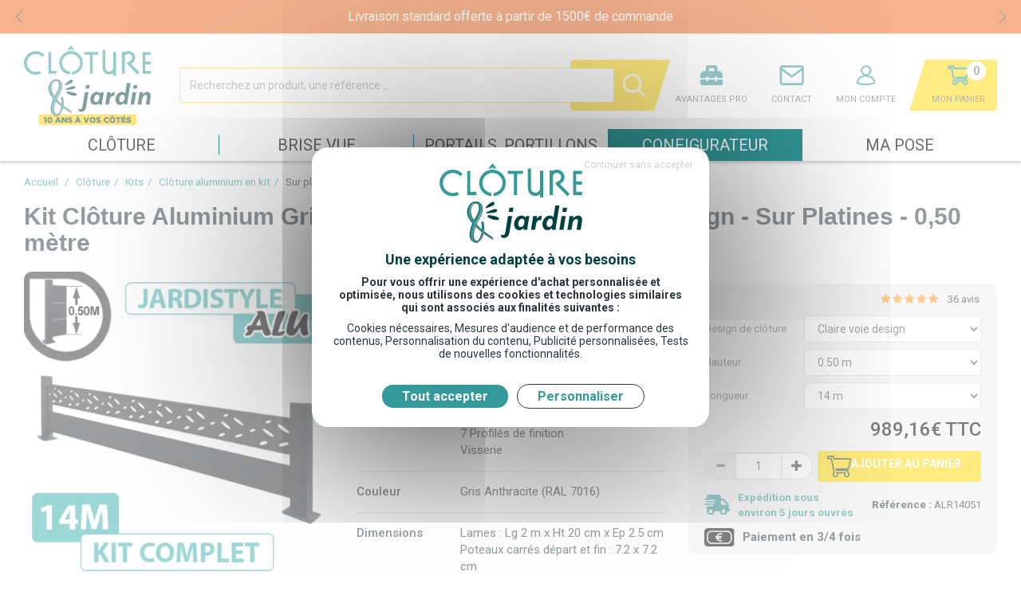

--- FILE ---
content_type: text/html; charset=UTF-8
request_url: https://cloture-et-jardin.fr/kit-cloture-aluminium-gris-anthracite-14m-claire-voie-design-sur-platines-0-50-metre--0014063.html
body_size: 22732
content:
<!DOCTYPE html><html lang="fr">
    <head prefix="og: http://ogp.me/ns#
	fb: http://ogp.me/ns/fb#
	product: http://ogp.me/ns/product#">
    <title>Kit Clôture Aluminium 14m - Claire-Voie Design - Sur Platines</title>    <!-- begin Convert Experiences code-->
    <script type="text/javascript" src="//cdn-4.convertexperiments.com/js/10041728-10042004.js"></script><!-- end Convert Experiences code -->
    <meta name="Content-Type" content="text/html; charset=UTF-8" />
<meta name="p:domain_verify" content="ffd3c925bdf4604c9f0e2d8d1360144a" />
<meta name="Robots" content="follow,index" />
<meta name="Author" content="Clôture &amp; jardin" />
<meta name="title" content="Kit Clôture Aluminium 14m - Claire-Voie Design - Sur Platines" />
<meta name="description" content="Pack complet Clôture Aluminium Gris Anthracite Claire-Voie Lame Décor | Hauteur 0,50m - Sur Platines | Longueur 14m | Lames + Poteaux + Platines + Accessoires" />
<meta name="keywords" content="Kit Gris,Pack Gris,kit Complet Gris,Pack Complet Gris,clôture et jardin,clôture,jardin,aluminium,panneau aluminium,panneau aluminium design,clôture panneau,poteau aluminium,poteau carré pour clôture aluminium,platine de fixation" /><meta property="og:url" content="https://cloture-et-jardin.fr/kit-cloture-aluminium-gris-anthracite-14m-claire-voie-design-sur-platines-0-50-metre--0014063.html">
<meta property="og:type" content="og:product">
<meta property="og:title" content="Kit Clôture Aluminium Gris Anthracite 14M - Claire voie Design - Sur Platines - 0,50 mètre">
<meta property="og:description" content="">
<meta property="og:image" content="https://cloture-et-jardin.fr/c/m/0228149/1200_630_ffffff/Kit_Cloture_Aluminium_Gris_Anthracite_Claire_Voie_Design_Sur_Platines_14m.jpg">        <link rel="canonical" href="https://cloture-et-jardin.fr/kit-cloture-aluminium-gris-anthracite-14m-claire-voie-design-sur-platines-0-50-metre--0014063.html">
                <link rel="dns-prefetch" href="//fonts.googleapis.com">
        <link rel="preconnect" href="https://fonts.gstatic.com/" crossorigin>
            <link href="/public/favicon.ico" rel="shortcut icon" type="image/x-icon" />
<link href="/public/favicon.png" rel="icon" type="image/png" />
<link href="/publiceng/master/css/dep2.0/jquery-ui.min-b7b8b2f989e266.css" media rel="stylesheet" type="text/css" />
<link href="/publiceng/master/css/dep2.0/bootstrap.min-b7b8b2f989e266.css" media rel="stylesheet" type="text/css" />
<link href="/publiceng/master/css/dep2.0/font-awesome.min-b7b8b2f989e266.css" media rel="stylesheet" type="text/css" />
<link href="/publiceng/master/css/dep2.0/magnific-popup-b7b8b2f989e266.css" media rel="stylesheet" type="text/css" />
<link href="/publiceng/master/css/dep2.0/jquery.smartmenus.bootstrap-b7b8b2f989e266.css" media rel="stylesheet" type="text/css" />
<link href="/publiceng/master/css/default-b7b8b2f989e266.css" media rel="stylesheet" type="text/css" />
<link href="/public/css/default-b7b8b2f989e266.css" media rel="stylesheet" type="text/css" />
<link href="/publiceng/master/css/dep/select2/select2.min-b7b8b2f989e266.css" media rel="stylesheet" type="text/css" />
<link href="https://cdn.jsdelivr.net/npm/swiper@6.8.4/swiper-bundle.min.css" media rel="stylesheet" type="text/css" />
<link href="https://fonts.googleapis.com/css2?family=Roboto:ital,wght@0,300;0,400;0,500;0,700;1,400&amp;display=swap" media rel="stylesheet" type="text/css" />
<link href="/c/assets/front-b7b8b2f989e266.css" media rel="stylesheet" type="text/css" />    <meta name="viewport" content="width=device-width, initial-scale=1">
    <script type="application/ld+json">
		{"@context":"https:\/\/schema.org","@type":"Product","sku":"ALR14051","gtin":"3667437018113","name":"Kit Cl\u00f4ture Aluminium Gris Anthracite 14M - Claire voie Design - Sur Platines - 0,50 m\u00e8tre","description":"Pack complet Cl\u00f4ture Aluminium Gris Anthracite Claire-Voie Lame D\u00e9cor | Hauteur 0,50m - Sur Platines | Longueur 14m | Lames + Poteaux + Platines + Accessoires","url":"https:\/\/cloture-et-jardin.fr\/kit-cloture-aluminium-gris-anthracite-14m-claire-voie-design-sur-platines-0-50-metre--0014063.html","image":"https:\/\/cloture-et-jardin.fr\/c\/m\/0228149\/1000_1000\/Kit_Cloture_Aluminium_Gris_Anthracite_Claire_Voie_Design_Sur_Platines_14m.jpg","offers":[{"@type":"Offer","url":"https:\/\/cloture-et-jardin.fr\/kit-cloture-aluminium-gris-anthracite-14m-claire-voie-design-sur-platines-0-50-metre--0014063.html","availability":"InStock","priceCurrency":"EUR","price":989.16}],"@id":"https:\/\/cloture-et-jardin.fr\/kit-cloture-aluminium-gris-anthracite-14m-claire-voie-design-sur-platines-0-50-metre--0014063.html","aggregateRating":{"@type":"AggregateRating","ratingValue":4.6,"reviewCount":36},"review":[{"@type":"UserReview","author":{"@type":"Person","name":"Serge"},"datePublished":"2025-08-29","description":"Tr\u00e8s satisfait","reviewRating":{"@type":"Rating","ratingValue":5}},{"@type":"UserReview","author":{"@type":"Person","name":"patrick"},"datePublished":"2025-07-21","description":"Facile \u00e0 poser","reviewRating":{"@type":"Rating","ratingValue":5}},{"@type":"UserReview","author":{"@type":"Person","name":"Nicolas"},"datePublished":"2025-07-07","description":"Bonne qualit\u00e9","reviewRating":{"@type":"Rating","ratingValue":5}},{"@type":"UserReview","author":{"@type":"Person","name":"christophe"},"datePublished":"2025-05-12","description":"Conforme \u00e0 la description. Simple pour le montage. Attention au dimension entre poteau sur  plan qui est \u00e9tabli pour une barri\u00e8re de 2 m, pour les longueurs sup\u00e9rieurs les poteaux \u00e9tant plus fin cette dimension n'est pas bonne et donc si vous devez recouper prenez bien la cote en r\u00e9el et pas de calcul avec le plan !!!","reviewRating":{"@type":"Rating","ratingValue":5}},{"@type":"UserReview","author":{"@type":"Person","name":"YVON"},"datePublished":"2025-04-06","description":"Une excellente d\u00e9couverte ! Les produits propos\u00e9s sont d\u2019une qualit\u00e9 exceptionnelle, et le prix est tout \u00e0 fait raisonnable compte tenu de leur durabilit\u00e9. J\u2019ai \u00e9galement \u00e9t\u00e9 agr\u00e9ablement surpris par la rapidit\u00e9 de la livraison : tout est arriv\u00e9 dans les temps, parfaitement emball\u00e9. Une exp\u00e9rience sans faute que je recommande \u00e0 100 %.\"","reviewRating":{"@type":"Rating","ratingValue":5}},{"@type":"UserReview","author":{"@type":"Person","name":"Serge"},"datePublished":"2025-03-09","description":"Produit l\u00e9ger et facile \u00e0 installer","reviewRating":{"@type":"Rating","ratingValue":5}},{"@type":"UserReview","author":{"@type":"Person","name":"Serge"},"datePublished":"2025-03-09","description":"Entre le visuel sur le site et le produit pas de surprise","reviewRating":{"@type":"Rating","ratingValue":5}},{"@type":"UserReview","author":{"@type":"Person","name":"Jean Jacques"},"datePublished":"2025-03-07","description":"Unanime tr\u00e8s beau","reviewRating":{"@type":"Rating","ratingValue":5}},{"@type":"UserReview","author":{"@type":"Person","name":"Stephane"},"datePublished":"2024-11-30","description":"Tr\u00e8s bien","reviewRating":{"@type":"Rating","ratingValue":5}},{"@type":"UserReview","author":{"@type":"Person","name":"Stephane"},"datePublished":"2024-11-30","description":"Tr\u00e8s bien","reviewRating":{"@type":"Rating","ratingValue":5}},{"@type":"UserReview","author":{"@type":"Person","name":"Jacqueline"},"datePublished":"2024-11-29","description":"Belle prestation joli je recommande","reviewRating":{"@type":"Rating","ratingValue":5}},{"@type":"UserReview","author":{"@type":"Person","name":"Sophie"},"datePublished":"2024-10-27","description":"Tout \u00e0 fait conforme \u00e0 ma commande. Je suis tr\u00e8s satisfaite du r\u00e9sultat.","reviewRating":{"@type":"Rating","ratingValue":5}},{"@type":"UserReview","author":{"@type":"Person","name":"Sophie"},"datePublished":"2024-10-27","description":"Tout \u00e0 fait conforme \u00e0 ma commande. Je suis tr\u00e8s satisfaite du r\u00e9sultat.","reviewRating":{"@type":"Rating","ratingValue":5}},{"@type":"UserReview","author":{"@type":"Person","name":"sylvain"},"datePublished":"2024-10-24","description":"marchandise parfait conforme a mes attentes je recommande","reviewRating":{"@type":"Rating","ratingValue":5}},{"@type":"UserReview","author":{"@type":"Person","name":"michel"},"datePublished":"2024-09-13","description":"super","reviewRating":{"@type":"Rating","ratingValue":5}},{"@type":"UserReview","author":{"@type":"Person","name":"Bernard"},"datePublished":"2024-09-10","description":"tr\u00e8s bien","reviewRating":{"@type":"Rating","ratingValue":5}},{"@type":"UserReview","author":{"@type":"Person","name":"anonymous"},"datePublished":"2024-04-19","description":"Produit top","reviewRating":{"@type":"Rating","ratingValue":5}},{"@type":"UserReview","author":{"@type":"Person","name":"anonymous"},"datePublished":"2024-03-30","description":"Le plan de montage donne une mauvaise cote 2, 05 m. entre piliers. il m a falu tout refaire \u00e0 2, 03 m ou 02 Les plaques d\u00e9co sont un peu trop \u00e9troites, elle vibrent bruyamment aux vent.","reviewRating":{"@type":"Rating","ratingValue":4}},{"@type":"UserReview","author":{"@type":"Person","name":"anonymous"},"datePublished":"2024-03-25","description":"Belle cloture","reviewRating":{"@type":"Rating","ratingValue":5}},{"@type":"UserReview","author":{"@type":"Person","name":"anonymous"},"datePublished":"2023-11-15","description":"tr\u00e8s bien je recommande","reviewRating":{"@type":"Rating","ratingValue":5}},{"@type":"UserReview","author":{"@type":"Person","name":"anonymous"},"datePublished":"2023-10-27","description":"Bien","reviewRating":{"@type":"Rating","ratingValue":5}},{"@type":"UserReview","author":{"@type":"Person","name":"anonymous"},"datePublished":"2023-10-27","description":"Bien","reviewRating":{"@type":"Rating","ratingValue":5}},{"@type":"UserReview","author":{"@type":"Person","name":"anonymous"},"datePublished":"2023-10-14","description":"prix et produit tr\u00e8s int\u00e9ressant. Bonne qualit\u00e9","reviewRating":{"@type":"Rating","ratingValue":5}},{"@type":"UserReview","author":{"@type":"Person","name":"anonymous"},"datePublished":"2023-08-21","description":"Les fiches de montage sont jointes pour faciliter la pose","reviewRating":{"@type":"Rating","ratingValue":4}},{"@type":"UserReview","author":{"@type":"Person","name":"anonymous"},"datePublished":"2023-08-09","description":"lisses design alv\u00e9ol\u00e9 voil\u00e9","reviewRating":{"@type":"Rating","ratingValue":2}},{"@type":"UserReview","author":{"@type":"Person","name":"anonymous"},"datePublished":"2023-08-09","description":"lisses design alv\u00e9ol\u00e9 voil\u00e9","reviewRating":{"@type":"Rating","ratingValue":2}},{"@type":"UserReview","author":{"@type":"Person","name":"anonymous"},"datePublished":"2023-07-03","description":"Bien","reviewRating":{"@type":"Rating","ratingValue":4}},{"@type":"UserReview","author":{"@type":"Person","name":"anonymous"},"datePublished":"2023-06-12","description":"Bien emball\u00e9.","reviewRating":{"@type":"Rating","ratingValue":5}},{"@type":"UserReview","author":{"@type":"Person","name":"anonymous"},"datePublished":"2023-06-12","description":"Tr\u00e8s belle cl\u00f4ture. Tr\u00e8s beau rendu. Mat\u00e9riau de qualit\u00e9. Facile \u00e0 monter et poser. Je recommande.","reviewRating":{"@type":"Rating","ratingValue":5}},{"@type":"UserReview","author":{"@type":"Person","name":"anonymous"},"datePublished":"2023-02-25","description":"Bon mat\u00e9riel","reviewRating":{"@type":"Rating","ratingValue":4}},{"@type":"UserReview","author":{"@type":"Person","name":"anonymous"},"datePublished":"2022-12-13","description":"POUR L'installation on vous redira plus car nos colis son au sous sol pour le printemps","reviewRating":{"@type":"Rating","ratingValue":4}},{"@type":"UserReview","author":{"@type":"Person","name":"anonymous"},"datePublished":"2022-11-11","description":"Bien","reviewRating":{"@type":"Rating","ratingValue":4}},{"@type":"UserReview","author":{"@type":"Person","name":"anonymous"},"datePublished":"2022-11-11","description":"Bien","reviewRating":{"@type":"Rating","ratingValue":4}},{"@type":"UserReview","author":{"@type":"Person","name":"anonymous"},"datePublished":"2022-10-19","description":"Il manque des cales pour fermer la rainure en haut de chaque poteau.","reviewRating":{"@type":"Rating","ratingValue":4}},{"@type":"UserReview","author":{"@type":"Person","name":"anonymous"},"datePublished":"2022-07-24","description":"Cit\u00e9 plus,haut","reviewRating":{"@type":"Rating","ratingValue":4}},{"@type":"UserReview","author":{"@type":"Person","name":"anonymous"},"datePublished":"2022-07-07","description":"Tr\u00e8s satisfait","reviewRating":{"@type":"Rating","ratingValue":5}}]}	</script>        <script type="application/ld+json">
            {"@context":"https:\/\/schema.org","@type":"WebPage","name":"Kit Cl\u00f4ture Aluminium 14m - Claire-Voie Design - Sur Platines","description":"","publisher":{"@type":"Organization","@id":"https:\/\/cloture-et-jardin.fr\/#organization","name":"SAS QUALICLOS","url":"https:\/\/cloture-et-jardin.fr"}}        </script>
    </head>

<body class="body-default-shop-prod">
        

<!-- Tracking Start -->
<script async src="https://www.googletagmanager.com/gtag/js?id=UA-51585063-8"></script>
<script>
    window.dataLayer = window.dataLayer || [];
    function gtag(){dataLayer.push(arguments);}
    gtag('js', new Date());    /*
    *Name: Google Analytics CS Integration
    *Version: 1.11.0 (gtag + csMatchingKey + Inline + Tag Commander)
    */

    var version = "1.11.0";

    function callback() {
        if (!disableCallback) {
            disableCallback = true;

            if (window.CS_CONF) {
                CS_CONF.integrations = CS_CONF.integrations || [];
                CS_CONF.integrations.push("Google Analytics - v" + version);
            }
        }
    }

    var disableCallback = false;

    window._uxa = window._uxa || [];
    _uxa.push(["afterPageView", callback]);

    var cmk = null;
    var cn = "_cs_mk_ga";

    function init(cookieValue) {
        if (cookieValue) {
            cmk = cookieValue;
        } else {
            cmk = Math.random() + "_" + Date.now();

            var tld = (function () {
                var i = 0,
                    domain = document.domain,
                    p = domain.split("."),
                    s = "_cs_tld" + new Date().getTime();
                while (i < p.length - 1 && document.cookie.indexOf(s + "=" + s) == -1) {
                    domain = p.slice(-1 - ++i).join(".");
                    document.cookie = s + "=" + s + ";domain=" + domain + ";SameSite=None;Secure";
                }
                document.cookie = s + "=;expires=Thu, 01 Jan 1970 00:00:01 GMT;domain=" + domain + ";";
                return domain;
            })();

            var now = new Date();
            var time = now.getTime();
            time += 30 * 60 * 1000;
            now.setTime(time);

            document.cookie = cn + "=" + cmk + "; expires=" + now.toUTCString() + ";path=/;domain=" + tld + ";SameSite=None;Secure";
        }

        _uxa.push([
            "trackDynamicVariable",
            {
                key: "csMatchingKey",
                value: cmk,
            },
        ]);
    }

    var cookies = "; " + document.cookie;
    if (cookies) {
        var getCookie = cookies.split("; " + cn + "=");

        if (getCookie.length == 1) {
            init();
        } else {
            var cookieValue = getCookie[1].split(";")[0];
            init(cookieValue);
        }
    }

    if (cmk) {
        gtag("set", {
            custom_map: {
                dimension1: "csMatchingKey",
            },
        });

        gtag("config", "UA-51585063-8", {
            csMatchingKey: cmk,
        });
    }
    //Google Analytics CS Integration End
    else {
        gtag("config", "UA-51585063-8");
    }</script>        <script>
        window._uxa = window._uxa || [];
        if (typeof CS_CONF === 'undefined') {
            window._uxa.push(['setPath', window.location.pathname+window.location.hash.replace('#','?__')]);
            var mt = document.createElement('script'); mt.type = 'text/javascript'; mt.async = true;
            mt.src = '//t.contentsquare.net/uxa/b227e434189d5.js';
            document.getElementsByTagName('head')[0].appendChild(mt);
        }
        else {
            window._uxa.push(['trackPageview', window.location.pathname+window.location.hash.replace('#','?__')]);
        }

        window._uxa.push(['setCustomVariable', 2, 'user_logged', false]);
        window._uxa.push(['setCustomVariable', 3, 'user_number_of_orders', 0]);
        window._uxa.push(['setCustomVariable', 4, 'user_registration_date', '']);
        window._uxa.push(['setCustomVariable', 5, 'user_last_visit', '']);

        </script><!-- Tracking End -->

<div id="header" class="header">
  <div  class="ui-site-sliderphrase"><div class="swiper-container" data-options="{&quot;loop&quot;:true,&quot;speed&quot;:600,&quot;autoplay&quot;:{&quot;delay&quot;:5000,&quot;disableOnInteraction&quot;:false}}" data-pagination="0" data-navigation="1">
  <div class="swiper-wrapper">
          <div class="swiper-slide">
        <p><span style="color: #ffffff;">Livraison standard offerte &agrave; partir de 1500&euro; de commande</span></p>      </div>
          <div class="swiper-slide">
        <p style="padding-left: 30px; text-align: center;"><span style="color: #000000;"><span style="color: #ffffff;"><span style="color: #000000;"><span style="color: #ffffff;">A l'occasion des 10ans profitez de 10% suppl&eacute;mentaire &agrave; partir </span></span></span></span><span style="color: #ffffff;">de 500&euro; d'achat avec le code : 10ANS</span></p>      </div>
      </div>
      <div class="swiper-button-prev"></div>
    <div class="swiper-button-next"></div>
  </div></div>  <div class="header-container">
    <div class="header-top container">
    <div class="bouton-mobile visible-xs visible-sm">
        <button class="btn-menu-mobile">
            <i class="fa fa-bars"></i>
        </button>
    </div>

    <div class="logo">
        <a href="/"><img alt="Clôture & jardin" src="/public/img/logo_10ans.svg" class="img-responsive"></a>
    </div>

    <div class="search">
        <div  class="ui-shop-doofinder"><script>const tsDoofinderInstallationId = '7b8af9ba-c14f-4dd9-9f35-7b244a7d6b5d';</script></div>        <div  class="ui-site-search"><form action="/search" method="get">
    <div class="input-group">
        <input name="q" id="q" class="form-control search-input" autocomplete="off" placeholder="Recherchez un produit, une référence ..." type="text" maxlength="200" />
        <span class="input-group-btn">
            <button class="btn search-btn" type="submit" disabled>
                <img alt="Recherchez un produit" src="/public/img/header-search.svg" class="img-responsive">
            </button>
        </span>
    </div>
</form></div>    </div>

    <div class="espace-client">
        <a href="javascript:void" title="Recherche" class="recherche">
            <div class="block-img">
                <img alt="Recherchez un produit" src="/public/img/header-search-sticky.svg" class="img-responsive">
            </div>
        </a>

        <a href="/poseur" title="Avantages pro" class="pro">
            <div class="block-img">
                <img alt="Avantages pro" src="/public/img/header-pro.svg" class="img-responsive">
            </div>
            <span class="hidden-xs hidden-sm title">Avantages pro</span>
        </a>

        <a href="/contact" title="Contact" class="contact">
            <div class="block-img">
                <img alt="Contact" src="/public/img/header-contact.svg" class="img-responsive">
            </div>
            <span class="hidden-xs hidden-sm title">Contact</span>
        </a>

        <div  class="ui-block-compte"><div class="dropdown dropdown-on-hover">
    <a href="/commandes" title="Mon compte" class="compte">
        <div class="block-img">
            <img alt="Profil Client" src="/public/img/header-compte.svg" class="img-responsive">
                            <div class="puce puce-rouge"></div>
                    </div>
        <span class="hidden-xs hidden-sm title">Mon Compte</span>
    </a>

            <div class="dropdown-menu dropdown-menu-right ui-block-compte-survol hidden-xs hidden-sm">
            <div class="transparent"></div>
            <div class="content">
                                    <div class="ui-block-compte-connect text-center">
                        <a href="/user/login" class="btn btn-primary">Me connecter</a>
                    </div>
                    <div class="ui-block-compte-create text-center">
                        <a href="/user/edit">Première visite ? M'inscrire</a>
                    </div>
                            </div>
        </div>
    </div></div>
        <div  class="ui-block-panier" data-htmlurl="https://cloture-et-jardin.fr/ui-block/panier"><div class="dropdown dropdown-on-hover">
    <a href="/panier/index" class="panier">
        <div class="block-img">
            <img alt="Panier Client" src="/public/img/header-panier.svg" class="img-responsive">
                            <span class="count">0</span>
                    </div>
        <span class="hidden-xs hidden-sm title">Mon Panier</span>
    </a>

            <div class="dropdown-menu dropdown-menu-right ui-block-panier-survol hidden-xs hidden-sm">
            <div class="transparent"></div>
            <div class="content">
                <ul class="list-unstyled">
                                            <li class="col-sm-12">Aucun article dans votre panier</li>
                                    </ul>
                <div class="row total">
                    <hr />
                    <div class="col-xs-8">TOTAL (Hors livraison)</div>
                    <div class="col-xs-4 text-right">0.00€ TTC</div>
                </div>
                <div class="text-center"><a href="/panier/index" class="btn btn-primary">Commander</a></div>
            </div>
        </div>
    </div></div>    </div>
</div>


<div id="menu" class="menu">
    <div class="container navbar-container">
    <ul class="nav navbar-nav">
                    <li class="menuroot cat-0000205 ">
                <a class=" univers" href="/cloture--0000205-vente/">
                    Clôture                </a>
                                    <div class="sous-menu">
    <div class="bloc-sous-cat">
        <div class="listing-titre-cat">
            <div class="header-listing-titre-cat hidden-md hidden-lg">
                <a class="titre-cat back" href="/cloture--0000205-vente/">
                    <i class="fa fa-chevron-left"></i>
                </a>
                <a class="titre-back" href="/cloture--0000205-vente/">
                    <span>Clôture</span>
                </a>
            </div>
                            <a class="titre-cat " href="/kits--0000307-vente/" data-id="0000307">
                    <div  class="ui-site-docimage"><div  class="ui-site-image"><picture><source type="image/webp"  srcset="/c/m/0000219/30_30_ratio__default/media.webp"><source type="image/png"  srcset="/c/m/0000219/30_30_ratio__default/media.png"><img src="/c/m/0000219/30_30_ratio__default/media.png"   alt="Kits" class="img-responsive"  /></picture></div></div>                    Kits                    <i class="fa fa-angle-right"></i>
                </a>
                            <a class="titre-cat " href="/grillage-rigide--0000264-vente/" data-id="0000264">
                    <div  class="ui-site-docimage"><div  class="ui-site-image"><picture><source type="image/webp"  srcset="/c/m/0000207/30_30_ratio__default/media.webp"><source type="image/png"  srcset="/c/m/0000207/30_30_ratio__default/media.png"><img src="/c/m/0000207/30_30_ratio__default/media.png"   alt="Grillage Rigide" class="img-responsive"  /></picture></div></div>                    Grillage Rigide                    <i class="fa fa-angle-right"></i>
                </a>
                            <a class="titre-cat " href="/cloture-aluminium--0000996-vente/" data-id="0000996">
                    <div  class="ui-site-docimage"><div  class="ui-site-image"><picture><source type="image/webp"  srcset="/c/m/0000418/30_30_ratio__default/media.webp"><source type="image/png"  srcset="/c/m/0000418/30_30_ratio__default/media.png"><img src="/c/m/0000418/30_30_ratio__default/media.png"   alt="Clôture Aluminium" class="img-responsive"  /></picture></div></div>                    Clôture Aluminium                    <i class="fa fa-angle-right"></i>
                </a>
                            <a class="titre-cat " href="/cloture-composite--0001005-vente/" data-id="0001005">
                    <div  class="ui-site-docimage"><div  class="ui-site-image"><picture><source type="image/webp"  srcset="/c/m/0262065/30_30_ratio__default/Icone_Menu_Cloture_Composite.webp"><source type="image/png"  srcset="/c/m/0262065/30_30_ratio__default/Icone_Menu_Cloture_Composite.png"><img src="/c/m/0262065/30_30_ratio__default/Icone_Menu_Cloture_Composite.png"   alt="Icone_Menu_Cloture_Composite" class="img-responsive"  /></picture></div></div>                    Clôture Composite                    <i class="fa fa-angle-right"></i>
                </a>
                            <a class="titre-cat " href="/grillage-souple--0000277-vente/" data-id="0000277">
                    <div  class="ui-site-docimage"><div  class="ui-site-image"><picture><source type="image/webp"  srcset="/c/m/0214132/30_30_ratio__default/media.webp"><source type="image/png"  srcset="/c/m/0214132/30_30_ratio__default/media.png"><img src="/c/m/0214132/30_30_ratio__default/media.png"   alt="Grillage Souple" class="img-responsive"  /></picture></div></div>                    Grillage Souple                    <i class="fa fa-angle-right"></i>
                </a>
                            <a class="titre-cat " href="/grillage-agricole--0001009-vente/" data-id="0001009">
                    <div  class="ui-site-docimage"><div  class="ui-site-image"><picture><source type="image/webp"  srcset="/c/m/0000423/30_30_ratio__default/media.webp"><source type="image/png"  srcset="/c/m/0000423/30_30_ratio__default/media.png"><img src="/c/m/0000423/30_30_ratio__default/media.png"   alt="Grillage Agricole" class="img-responsive"  /></picture></div></div>                    Grillage Agricole                    <i class="fa fa-angle-right"></i>
                </a>
                    </div>

        <div class="listing-sous-cat">
                            <div class="sous-cat" data-id="0000307">
                    <div class="header-listing-titre-cat hidden-md hidden-lg">
                        <a class="titre-scat back" href="/cloture--0000205-vente/">
                            <i class="fa fa-chevron-left"></i>
                        </a>
                        <a class="titre-back" href="/kits--0000307-vente/">
                            <span>Kits</span>
                        </a>
                    </div>
                                                                        <ul class="group-sous-cat mega-menu">
                                <li>
                                    <a class="titre-scat" href="/grillage-rigide-en-kit--0000451-vente/">
                                        Grillage rigide en kit                                    </a>
                                </li>

                                <li>
                                    <ul>
                                                                                    <li>
                                                <a class="titre-sscat" href="/sur-platines--0000610-vente/">
                                                    <i class="fa fa-angle-right hidden-xs hidden-sm"></i>
                                                    Sur platines                                                </a>
                                            </li>
                                                                                    <li>
                                                <a class="titre-sscat" href="/a-sceller--0000618-vente/">
                                                    <i class="fa fa-angle-right hidden-xs hidden-sm"></i>
                                                    A sceller                                                </a>
                                            </li>
                                                                                    <li>
                                                <a class="titre-sscat" href="/avec-soubassement--0000628-vente/">
                                                    <i class="fa fa-angle-right hidden-xs hidden-sm"></i>
                                                    Avec soubassement                                                </a>
                                            </li>
                                                                                    <li>
                                                <a class="titre-sscat" href="/avec-occultation--0000647-vente/">
                                                    <i class="fa fa-angle-right hidden-xs hidden-sm"></i>
                                                    Avec occultation                                                </a>
                                            </li>
                                                                            </ul>
                                </li>
                            </ul>
                                                    <ul class="group-sous-cat mega-menu">
                                <li>
                                    <a class="titre-scat" href="/cloture-aluminium-en-kit--0000481-vente/">
                                        Clôture aluminium en kit                                    </a>
                                </li>

                                <li>
                                    <ul>
                                                                                    <li>
                                                <a class="titre-sscat" href="/sur-platines--0001972-vente/">
                                                    <i class="fa fa-angle-right hidden-xs hidden-sm"></i>
                                                    Sur platines                                                </a>
                                            </li>
                                                                                    <li>
                                                <a class="titre-sscat" href="/a-sceller--0001986-vente/">
                                                    <i class="fa fa-angle-right hidden-xs hidden-sm"></i>
                                                    A sceller                                                </a>
                                            </li>
                                                                            </ul>
                                </li>
                            </ul>
                                                    <ul class="group-sous-cat mega-menu">
                                <li>
                                    <a class="titre-scat" href="/cloture-composite-en-kit--0000672-vente/">
                                        Clôture composite en kit                                    </a>
                                </li>

                                <li>
                                    <ul>
                                                                                    <li>
                                                <a class="titre-sscat" href="/sur-platines--0001799-vente/">
                                                    <i class="fa fa-angle-right hidden-xs hidden-sm"></i>
                                                    Sur platines                                                </a>
                                            </li>
                                                                                    <li>
                                                <a class="titre-sscat" href="/a-sceller--0001794-vente/">
                                                    <i class="fa fa-angle-right hidden-xs hidden-sm"></i>
                                                    A sceller                                                </a>
                                            </li>
                                                                            </ul>
                                </li>
                            </ul>
                                                    <ul class="group-sous-cat mega-menu">
                                <li>
                                    <a class="titre-scat" href="/grillage-souple-en-kit--0000469-vente/">
                                        Grillage souple en kit                                    </a>
                                </li>

                                <li>
                                    <ul>
                                                                                    <li>
                                                <a class="titre-sscat" href="/sur-platines--0002493-vente/">
                                                    <i class="fa fa-angle-right hidden-xs hidden-sm"></i>
                                                    Sur platines                                                </a>
                                            </li>
                                                                                    <li>
                                                <a class="titre-sscat" href="/a-sceller--0002523-vente/">
                                                    <i class="fa fa-angle-right hidden-xs hidden-sm"></i>
                                                    A sceller                                                </a>
                                            </li>
                                                                            </ul>
                                </li>
                            </ul>
                                                                    <div  class="ui-site-docimage image-ssmenu hidden-xs hidden-sm"><div  class="ui-site-image"><picture><source media="(max-width: 1199px)" type="image/webp"  srcset="/c/m/0017593/300_250_ratio/media.webp"><source media="(max-width: 1199px)" type="image/jpeg"  srcset="/c/m/0017593/300_250_ratio/media.jpg"><source type="image/webp"  srcset="/c/m/0017593/300_300_ratio__default/media.webp"><source type="image/jpeg"  srcset="/c/m/0017593/300_300_ratio__default/media.jpg"><img src="/c/m/0017593/300_300_ratio__default/media.jpg"   alt="Kits" class="img-responsive"  /></picture></div></div>                </div>
                            <div class="sous-cat" data-id="0000264">
                    <div class="header-listing-titre-cat hidden-md hidden-lg">
                        <a class="titre-scat back" href="/cloture--0000205-vente/">
                            <i class="fa fa-chevron-left"></i>
                        </a>
                        <a class="titre-back" href="/grillage-rigide--0000264-vente/">
                            <span>Grillage Rigide</span>
                        </a>
                    </div>
                                                                        <ul class="group-sous-cat mega-menu">
                                <li>
                                    <a class="titre-scat" href="/grillage-rigide-en-kit--0001574-vente/">
                                        Grillage rigide en kit                                    </a>
                                </li>

                                <li>
                                    <ul>
                                                                                    <li>
                                                <a class="titre-sscat" href="/sur-platines--0001605-vente/">
                                                    <i class="fa fa-angle-right hidden-xs hidden-sm"></i>
                                                    Sur platines                                                </a>
                                            </li>
                                                                                    <li>
                                                <a class="titre-sscat" href="/a-sceller--0001614-vente/">
                                                    <i class="fa fa-angle-right hidden-xs hidden-sm"></i>
                                                    A sceller                                                </a>
                                            </li>
                                                                                    <li>
                                                <a class="titre-sscat" href="/avec-soubassement--0001622-vente/">
                                                    <i class="fa fa-angle-right hidden-xs hidden-sm"></i>
                                                    Avec soubassement                                                </a>
                                            </li>
                                                                                    <li>
                                                <a class="titre-sscat" href="/avec-occultation--0001633-vente/">
                                                    <i class="fa fa-angle-right hidden-xs hidden-sm"></i>
                                                    Avec occultation                                                </a>
                                            </li>
                                                                            </ul>
                                </li>
                            </ul>
                                                    <ul class="group-sous-cat mega-menu">
                                <li>
                                    <a class="titre-scat" href="/grillage-rigide-au-detail--0001586-vente/">
                                        Grillage rigide au détail                                    </a>
                                </li>

                                <li>
                                    <ul>
                                                                                    <li>
                                                <a class="titre-sscat" href="/panneaux--0001654-vente/">
                                                    <i class="fa fa-angle-right hidden-xs hidden-sm"></i>
                                                    Panneaux                                                </a>
                                            </li>
                                                                                    <li>
                                                <a class="titre-sscat" href="/poteaux--0001667-vente/">
                                                    <i class="fa fa-angle-right hidden-xs hidden-sm"></i>
                                                    Poteaux                                                </a>
                                            </li>
                                                                                    <li>
                                                <a class="titre-sscat" href="/soubassements--0001677-vente/">
                                                    <i class="fa fa-angle-right hidden-xs hidden-sm"></i>
                                                    Soubassements                                                </a>
                                            </li>
                                                                            </ul>
                                </li>
                            </ul>
                                                    <ul class="group-sous-cat mega-menu">
                                <li>
                                    <a class="titre-scat" href="/accessoires-de-grillage-rigide--0001596-vente/">
                                        Accessoires de grillage rigide                                    </a>
                                </li>

                                <li>
                                    <ul>
                                                                            </ul>
                                </li>
                            </ul>
                                                                    <div  class="ui-site-docimage image-ssmenu hidden-xs hidden-sm"><div  class="ui-site-image"><picture><source media="(max-width: 1199px)" type="image/webp"  srcset="/c/m/0017603/300_250_ratio/Grillage_rigide.webp"><source media="(max-width: 1199px)" type="image/jpeg"  srcset="/c/m/0017603/300_250_ratio/Grillage_rigide.jpg"><source type="image/webp"  srcset="/c/m/0017603/300_300_ratio__default/Grillage_rigide.webp"><source type="image/jpeg"  srcset="/c/m/0017603/300_300_ratio__default/Grillage_rigide.jpg"><img src="/c/m/0017603/300_300_ratio__default/Grillage_rigide.jpg"   alt="Grillage_rigide" class="img-responsive"  /></picture></div></div>                </div>
                            <div class="sous-cat" data-id="0000996">
                    <div class="header-listing-titre-cat hidden-md hidden-lg">
                        <a class="titre-scat back" href="/cloture--0000205-vente/">
                            <i class="fa fa-chevron-left"></i>
                        </a>
                        <a class="titre-back" href="/cloture-aluminium--0000996-vente/">
                            <span>Clôture Aluminium</span>
                        </a>
                    </div>
                                                                        <ul class="group-sous-cat mega-menu">
                                <li>
                                    <a class="titre-scat" href="/cloture-aluminium-en-kit--0001383-vente/">
                                        Clôture aluminium en kit                                    </a>
                                </li>

                                <li>
                                    <ul>
                                                                                    <li>
                                                <a class="titre-sscat" href="/sur-platines--0001958-vente/">
                                                    <i class="fa fa-angle-right hidden-xs hidden-sm"></i>
                                                    Sur platines                                                </a>
                                            </li>
                                                                                    <li>
                                                <a class="titre-sscat" href="/a-sceller--0001992-vente/">
                                                    <i class="fa fa-angle-right hidden-xs hidden-sm"></i>
                                                    A sceller                                                </a>
                                            </li>
                                                                            </ul>
                                </li>
                            </ul>
                                                    <ul class="group-sous-cat mega-menu">
                                <li>
                                    <a class="titre-scat" href="/cloture-aluminium-au-detail--0001389-vente/">
                                        Clôture aluminium au détail                                    </a>
                                </li>

                                <li>
                                    <ul>
                                                                            </ul>
                                </li>
                            </ul>
                                                    <ul class="group-sous-cat mega-menu">
                                <li>
                                    <a class="titre-scat" href="/accessoires-de-cloture-aluminium--0001401-vente/">
                                        Accessoires de clôture aluminium                                    </a>
                                </li>

                                <li>
                                    <ul>
                                                                            </ul>
                                </li>
                            </ul>
                                                                    <div  class="ui-site-docimage image-ssmenu hidden-xs hidden-sm"><div  class="ui-site-image"><picture><source media="(max-width: 1199px)" type="image/webp"  srcset="/c/m/0080321/300_250_ratio/Cloture_Aluminium.webp"><source media="(max-width: 1199px)" type="image/jpeg"  srcset="/c/m/0080321/300_250_ratio/Cloture_Aluminium.jpg"><source type="image/webp"  srcset="/c/m/0080321/300_300_ratio__default/Cloture_Aluminium.webp"><source type="image/jpeg"  srcset="/c/m/0080321/300_300_ratio__default/Cloture_Aluminium.jpg"><img src="/c/m/0080321/300_300_ratio__default/Cloture_Aluminium.jpg"   alt="Cloture_Aluminium" class="img-responsive"  /></picture></div></div>                </div>
                            <div class="sous-cat" data-id="0001005">
                    <div class="header-listing-titre-cat hidden-md hidden-lg">
                        <a class="titre-scat back" href="/cloture--0000205-vente/">
                            <i class="fa fa-chevron-left"></i>
                        </a>
                        <a class="titre-back" href="/cloture-composite--0001005-vente/">
                            <span>Clôture Composite</span>
                        </a>
                    </div>
                                                                        <ul class="group-sous-cat mega-menu">
                                <li>
                                    <a class="titre-scat" href="/cloture-composite-en-kit--0001245-vente/">
                                        Clôture composite en kit                                    </a>
                                </li>

                                <li>
                                    <ul>
                                                                                    <li>
                                                <a class="titre-sscat" href="/sur-platines--0001283-vente/">
                                                    <i class="fa fa-angle-right hidden-xs hidden-sm"></i>
                                                    Sur platines                                                </a>
                                            </li>
                                                                                    <li>
                                                <a class="titre-sscat" href="/a-sceller--0001267-vente/">
                                                    <i class="fa fa-angle-right hidden-xs hidden-sm"></i>
                                                    A sceller                                                </a>
                                            </li>
                                                                            </ul>
                                </li>
                            </ul>
                                                    <ul class="group-sous-cat mega-menu">
                                <li>
                                    <a class="titre-scat" href="/cloture-composite-au-detail--0001252-vente/">
                                        Clôture composite au détail                                    </a>
                                </li>

                                <li>
                                    <ul>
                                                                            </ul>
                                </li>
                            </ul>
                                                    <ul class="group-sous-cat mega-menu">
                                <li>
                                    <a class="titre-scat" href="/accessoires-de-cloture-composite--0001260-vente/">
                                        Accessoires de clôture composite                                    </a>
                                </li>

                                <li>
                                    <ul>
                                                                            </ul>
                                </li>
                            </ul>
                                                                    <div  class="ui-site-docimage image-ssmenu hidden-xs hidden-sm"><div  class="ui-site-image"><picture><source media="(max-width: 1199px)" type="image/webp"  srcset="/c/m/0295998/300_250_ratio/Image_sous_menu_Cloture_lame_Composite.webp"><source media="(max-width: 1199px)" type="image/jpeg"  srcset="/c/m/0295998/300_250_ratio/Image_sous_menu_Cloture_lame_Composite.jpg"><source type="image/webp"  srcset="/c/m/0295998/300_300_ratio__default/Image_sous_menu_Cloture_lame_Composite.webp"><source type="image/jpeg"  srcset="/c/m/0295998/300_300_ratio__default/Image_sous_menu_Cloture_lame_Composite.jpg"><img src="/c/m/0295998/300_300_ratio__default/Image_sous_menu_Cloture_lame_Composite.jpg"   alt="Image_sous_menu_Cloture_lame_Composite" class="img-responsive"  /></picture></div></div>                </div>
                            <div class="sous-cat" data-id="0000277">
                    <div class="header-listing-titre-cat hidden-md hidden-lg">
                        <a class="titre-scat back" href="/cloture--0000205-vente/">
                            <i class="fa fa-chevron-left"></i>
                        </a>
                        <a class="titre-back" href="/grillage-souple--0000277-vente/">
                            <span>Grillage Souple</span>
                        </a>
                    </div>
                                                                        <ul class="group-sous-cat mega-menu">
                                <li>
                                    <a class="titre-scat" href="/grillage-souple-en-kit--0001054-vente/">
                                        Grillage souple en kit                                    </a>
                                </li>

                                <li>
                                    <ul>
                                                                                    <li>
                                                <a class="titre-sscat" href="/sur-platines--0002506-vente/">
                                                    <i class="fa fa-angle-right hidden-xs hidden-sm"></i>
                                                    Sur platines                                                </a>
                                            </li>
                                                                                    <li>
                                                <a class="titre-sscat" href="/a-sceller--0002535-vente/">
                                                    <i class="fa fa-angle-right hidden-xs hidden-sm"></i>
                                                    A sceller                                                </a>
                                            </li>
                                                                            </ul>
                                </li>
                            </ul>
                                                    <ul class="group-sous-cat mega-menu">
                                <li>
                                    <a class="titre-scat" href="/grillage-souple-au-detail--0001067-vente/">
                                        Grillage souple au détail                                    </a>
                                </li>

                                <li>
                                    <ul>
                                                                                    <li>
                                                <a class="titre-sscat" href="/rouleaux-de-grillage-simple-torsion--0001087-vente/">
                                                    <i class="fa fa-angle-right hidden-xs hidden-sm"></i>
                                                    Rouleaux de grillage simple torsion                                                </a>
                                            </li>
                                                                                    <li>
                                                <a class="titre-sscat" href="/rouleaux-de-grillage-soude--0001102-vente/">
                                                    <i class="fa fa-angle-right hidden-xs hidden-sm"></i>
                                                    Rouleaux de grillage soudé                                                </a>
                                            </li>
                                                                                    <li>
                                                <a class="titre-sscat" href="/bordure-parisienne--0001137-vente/">
                                                    <i class="fa fa-angle-right hidden-xs hidden-sm"></i>
                                                    Bordure parisienne                                                </a>
                                            </li>
                                                                                    <li>
                                                <a class="titre-sscat" href="/piquets--0001122-vente/">
                                                    <i class="fa fa-angle-right hidden-xs hidden-sm"></i>
                                                    Piquets                                                </a>
                                            </li>
                                                                                    <li>
                                                <a class="titre-sscat" href="/jambes-de-force--0001127-vente/">
                                                    <i class="fa fa-angle-right hidden-xs hidden-sm"></i>
                                                    Jambes de force                                                </a>
                                            </li>
                                                                            </ul>
                                </li>
                            </ul>
                                                    <ul class="group-sous-cat mega-menu">
                                <li>
                                    <a class="titre-scat" href="/accessoires-de-grillage-souple--0001808-vente/">
                                        Accessoires de grillage souple                                    </a>
                                </li>

                                <li>
                                    <ul>
                                                                            </ul>
                                </li>
                            </ul>
                                                                    <div  class="ui-site-docimage image-ssmenu hidden-xs hidden-sm"><div  class="ui-site-image"><picture><source media="(max-width: 1199px)" type="image/webp"  srcset="/c/m/0266643/300_250_ratio/Rouleau_de_Grillage_Souple_Vert.webp"><source media="(max-width: 1199px)" type="image/jpeg"  srcset="/c/m/0266643/300_250_ratio/Rouleau_de_Grillage_Souple_Vert.jpg"><source type="image/webp"  srcset="/c/m/0266643/300_300_ratio__default/Rouleau_de_Grillage_Souple_Vert.webp"><source type="image/jpeg"  srcset="/c/m/0266643/300_300_ratio__default/Rouleau_de_Grillage_Souple_Vert.jpg"><img src="/c/m/0266643/300_300_ratio__default/Rouleau_de_Grillage_Souple_Vert.jpg"   alt="Rouleau_de_Grillage_Souple_Vert" class="img-responsive"  /></picture></div></div>                </div>
                            <div class="sous-cat" data-id="0001009">
                    <div class="header-listing-titre-cat hidden-md hidden-lg">
                        <a class="titre-scat back" href="/cloture--0000205-vente/">
                            <i class="fa fa-chevron-left"></i>
                        </a>
                        <a class="titre-back" href="/grillage-agricole--0001009-vente/">
                            <span>Grillage Agricole</span>
                        </a>
                    </div>
                                                                        <ul class="group-sous-cat mega-menu">
                                <li>
                                    <a class="titre-scat" href="/grillage-a-poules--0001021-vente/">
                                        Grillage à poules                                    </a>
                                </li>

                                <li>
                                    <ul>
                                                                            </ul>
                                </li>
                            </ul>
                                                    <ul class="group-sous-cat mega-menu">
                                <li>
                                    <a class="titre-scat" href="/grillage-a-lapins--0001032-vente/">
                                        Grillage à lapins                                    </a>
                                </li>

                                <li>
                                    <ul>
                                                                            </ul>
                                </li>
                            </ul>
                                                    <ul class="group-sous-cat mega-menu">
                                <li>
                                    <a class="titre-scat" href="/grillage-a-moutons--0001034-vente/">
                                        Grillage à moutons                                    </a>
                                </li>

                                <li>
                                    <ul>
                                                                            </ul>
                                </li>
                            </ul>
                                                    <ul class="group-sous-cat mega-menu">
                                <li>
                                    <a class="titre-scat" href="/grillage-gibier--0002818-vente/">
                                        Grillage gibier                                    </a>
                                </li>

                                <li>
                                    <ul>
                                                                            </ul>
                                </li>
                            </ul>
                                                    <ul class="group-sous-cat mega-menu">
                                <li>
                                    <a class="titre-scat" href="/fil-barbele--0001043-vente/">
                                        Fil barbelé                                    </a>
                                </li>

                                <li>
                                    <ul>
                                                                            </ul>
                                </li>
                            </ul>
                                                                    <div  class="ui-site-docimage image-ssmenu hidden-xs hidden-sm"><div  class="ui-site-image"><picture><source media="(max-width: 1199px)" type="image/webp"  srcset="/c/m/0001081/300_250_ratio/Grillage_agricole_fil_barbele.webp"><source media="(max-width: 1199px)" type="image/jpeg"  srcset="/c/m/0001081/300_250_ratio/Grillage_agricole_fil_barbele.jpg"><source type="image/webp"  srcset="/c/m/0001081/300_300_ratio__default/Grillage_agricole_fil_barbele.webp"><source type="image/jpeg"  srcset="/c/m/0001081/300_300_ratio__default/Grillage_agricole_fil_barbele.jpg"><img src="/c/m/0001081/300_300_ratio__default/Grillage_agricole_fil_barbele.jpg"   alt="Grillage_agricole_fil_barbele" class="img-responsive"  /></picture></div></div>                </div>
                    </div>
    </div>
</div>
                            </li>
                    <li class="menuroot cat-0000219 ">
                <a class=" univers" href="/brise-vue--0000219-vente/">
                    Brise Vue                </a>
                                    <div class="sous-menu">
    <div class="bloc-sous-cat">
        <div class="listing-titre-cat">
            <div class="header-listing-titre-cat hidden-md hidden-lg">
                <a class="titre-cat back" href="/brise-vue--0000219-vente/">
                    <i class="fa fa-chevron-left"></i>
                </a>
                <a class="titre-back" href="/brise-vue--0000219-vente/">
                    <span>Brise Vue</span>
                </a>
            </div>
                            <a class="titre-cat " href="/pvc--0000685-vente/" data-id="0000685">
                    <div  class="ui-site-docimage"><div  class="ui-site-image"><picture><source type="image/webp"  srcset="/c/m/0245815/30_30_ratio__default/media.webp"><source type="image/png"  srcset="/c/m/0245815/30_30_ratio__default/media.png"><img src="/c/m/0245815/30_30_ratio__default/media.png"   alt="PVC" class="img-responsive"  /></picture></div></div>                    PVC                    <i class="fa fa-angle-right"></i>
                </a>
                            <a class="titre-cat " href="/composite--0000710-vente/" data-id="0000710">
                    <div  class="ui-site-docimage"><div  class="ui-site-image"><picture><source type="image/webp"  srcset="/c/m/0272445/30_30_ratio__default/media.webp"><source type="image/png"  srcset="/c/m/0272445/30_30_ratio__default/media.png"><img src="/c/m/0272445/30_30_ratio__default/media.png"   alt="Composite" class="img-responsive"  /></picture></div></div>                    Composite                    <i class="fa fa-angle-right"></i>
                </a>
                            <a class="titre-cat " href="/aluminium--0000704-vente/" data-id="0000704">
                    <div  class="ui-site-docimage"><div  class="ui-site-image"><picture><source type="image/webp"  srcset="/c/m/0245812/30_30_ratio__default/media.webp"><source type="image/png"  srcset="/c/m/0245812/30_30_ratio__default/media.png"><img src="/c/m/0245812/30_30_ratio__default/media.png"   alt="Aluminium" class="img-responsive"  /></picture></div></div>                    Aluminium                    <i class="fa fa-angle-right"></i>
                </a>
                            <a class="titre-cat " href="/bois--0002839-vente/" data-id="0002839">
                    <div  class="ui-site-docimage"><div  class="ui-site-image"><picture><source type="image/webp"  srcset="/c/m/0272421/30_30_ratio__default/Icone-brise-vue-en-bois.webp"><source type="image/png"  srcset="/c/m/0272421/30_30_ratio__default/Icone-brise-vue-en-bois.png"><img src="/c/m/0272421/30_30_ratio__default/Icone-brise-vue-en-bois.png"   alt="Icone brise vue en bois" class="img-responsive"  /></picture></div></div>                    Bois                    <i class="fa fa-angle-right"></i>
                </a>
                            <a class="titre-cat no-children" href="/toile--0002829-vente/" data-id="0002829">
                    <div  class="ui-site-docimage"><div  class="ui-site-image"><picture><source type="image/webp"  srcset="/c/m/0289115/30_30_ratio__default/media.webp"><source type="image/png"  srcset="/c/m/0289115/30_30_ratio__default/media.png"><img src="/c/m/0289115/30_30_ratio__default/media.png"   alt="Toile" class="img-responsive"  /></picture></div></div>                    Toile                    <i class="fa fa-angle-right"></i>
                </a>
                    </div>

        <div class="listing-sous-cat">
                            <div class="sous-cat" data-id="0000685">
                    <div class="header-listing-titre-cat hidden-md hidden-lg">
                        <a class="titre-scat back" href="/brise-vue--0000219-vente/">
                            <i class="fa fa-chevron-left"></i>
                        </a>
                        <a class="titre-back" href="/pvc--0000685-vente/">
                            <span>PVC</span>
                        </a>
                    </div>
                                                                        <ul class="group-sous-cat mega-menu">
                                <li>
                                    <a class="titre-scat" href="/brise-vue-pvc-rigide--0000725-vente/">
                                        Brise Vue PVC rigide                                    </a>
                                </li>

                                <li>
                                    <ul>
                                                                                    <li>
                                                <a class="titre-sscat" href="/en-kit--0000760-vente/">
                                                    <i class="fa fa-angle-right hidden-xs hidden-sm"></i>
                                                    En kit                                                </a>
                                            </li>
                                                                                    <li>
                                                <a class="titre-sscat" href="/au-detail--0000771-vente/">
                                                    <i class="fa fa-angle-right hidden-xs hidden-sm"></i>
                                                    Au détail                                                </a>
                                            </li>
                                                                            </ul>
                                </li>
                            </ul>
                                                    <ul class="group-sous-cat mega-menu">
                                <li>
                                    <a class="titre-scat" href="/brise-vue-pvc-a-tresser--0000716-vente/">
                                        Brise Vue PVC à tresser                                    </a>
                                </li>

                                <li>
                                    <ul>
                                                                                    <li>
                                                <a class="titre-sscat" href="/en-kit--0000735-vente/">
                                                    <i class="fa fa-angle-right hidden-xs hidden-sm"></i>
                                                    En kit                                                </a>
                                            </li>
                                                                                    <li>
                                                <a class="titre-sscat" href="/au-detail--0000750-vente/">
                                                    <i class="fa fa-angle-right hidden-xs hidden-sm"></i>
                                                    Au détail                                                </a>
                                            </li>
                                                                            </ul>
                                </li>
                            </ul>
                                                                    <div  class="ui-site-docimage image-ssmenu hidden-xs hidden-sm"><div  class="ui-site-image"><picture><source media="(max-width: 1199px)" type="image/webp"  srcset="/c/m/0080314/300_250_ratio/media.webp"><source media="(max-width: 1199px)" type="image/jpeg"  srcset="/c/m/0080314/300_250_ratio/media.jpg"><source type="image/webp"  srcset="/c/m/0080314/300_300_ratio__default/media.webp"><source type="image/jpeg"  srcset="/c/m/0080314/300_300_ratio__default/media.jpg"><img src="/c/m/0080314/300_300_ratio__default/media.jpg"   alt="PVC" class="img-responsive"  /></picture></div></div>                </div>
                            <div class="sous-cat" data-id="0000710">
                    <div class="header-listing-titre-cat hidden-md hidden-lg">
                        <a class="titre-scat back" href="/brise-vue--0000219-vente/">
                            <i class="fa fa-chevron-left"></i>
                        </a>
                        <a class="titre-back" href="/composite--0000710-vente/">
                            <span>Composite</span>
                        </a>
                    </div>
                                                                        <ul class="group-sous-cat mega-menu">
                                <li>
                                    <a class="titre-scat" href="/en-kit--0002074-vente/">
                                        En kit                                    </a>
                                </li>

                                <li>
                                    <ul>
                                                                            </ul>
                                </li>
                            </ul>
                                                    <ul class="group-sous-cat mega-menu">
                                <li>
                                    <a class="titre-scat" href="/au-detail--0002072-vente/">
                                        Au détail                                    </a>
                                </li>

                                <li>
                                    <ul>
                                                                            </ul>
                                </li>
                            </ul>
                                                                    <div  class="ui-site-docimage image-ssmenu hidden-xs hidden-sm"><div  class="ui-site-image"><picture><source media="(max-width: 1199px)" type="image/webp"  srcset="/c/m/0257045/300_250_ratio/media.webp"><source media="(max-width: 1199px)" type="image/jpeg"  srcset="/c/m/0257045/300_250_ratio/media.jpg"><source type="image/webp"  srcset="/c/m/0257045/300_300_ratio__default/media.webp"><source type="image/jpeg"  srcset="/c/m/0257045/300_300_ratio__default/media.jpg"><img src="/c/m/0257045/300_300_ratio__default/media.jpg"   alt="Composite" class="img-responsive"  /></picture></div></div>                </div>
                            <div class="sous-cat" data-id="0000704">
                    <div class="header-listing-titre-cat hidden-md hidden-lg">
                        <a class="titre-scat back" href="/brise-vue--0000219-vente/">
                            <i class="fa fa-chevron-left"></i>
                        </a>
                        <a class="titre-back" href="/aluminium--0000704-vente/">
                            <span>Aluminium</span>
                        </a>
                    </div>
                                                                        <ul class="group-sous-cat mega-menu">
                                <li>
                                    <a class="titre-scat" href="/en-kit--0002080-vente/">
                                        En kit                                    </a>
                                </li>

                                <li>
                                    <ul>
                                                                            </ul>
                                </li>
                            </ul>
                                                    <ul class="group-sous-cat mega-menu">
                                <li>
                                    <a class="titre-scat" href="/au-detail--0002064-vente/">
                                        Au détail                                    </a>
                                </li>

                                <li>
                                    <ul>
                                                                            </ul>
                                </li>
                            </ul>
                                                                    <div  class="ui-site-docimage image-ssmenu hidden-xs hidden-sm"><div  class="ui-site-image"><picture><source media="(max-width: 1199px)" type="image/webp"  srcset="/c/m/0255669/300_250_ratio/media.webp"><source media="(max-width: 1199px)" type="image/jpeg"  srcset="/c/m/0255669/300_250_ratio/media.jpg"><source type="image/webp"  srcset="/c/m/0255669/300_300_ratio__default/media.webp"><source type="image/jpeg"  srcset="/c/m/0255669/300_300_ratio__default/media.jpg"><img src="/c/m/0255669/300_300_ratio__default/media.jpg"   alt="Aluminium" class="img-responsive"  /></picture></div></div>                </div>
                            <div class="sous-cat" data-id="0002839">
                    <div class="header-listing-titre-cat hidden-md hidden-lg">
                        <a class="titre-scat back" href="/brise-vue--0000219-vente/">
                            <i class="fa fa-chevron-left"></i>
                        </a>
                        <a class="titre-back" href="/bois--0002839-vente/">
                            <span>Bois</span>
                        </a>
                    </div>
                                                                        <ul class="group-sous-cat mega-menu">
                                <li>
                                    <a class="titre-scat" href="/en-kit--0002851-vente/">
                                        En kit                                    </a>
                                </li>

                                <li>
                                    <ul>
                                                                            </ul>
                                </li>
                            </ul>
                                                    <ul class="group-sous-cat mega-menu">
                                <li>
                                    <a class="titre-scat" href="/au-detail--0002870-vente/">
                                        Au détail                                    </a>
                                </li>

                                <li>
                                    <ul>
                                                                            </ul>
                                </li>
                            </ul>
                                                                    <div  class="ui-site-docimage image-ssmenu hidden-xs hidden-sm"><div  class="ui-site-image"><picture><source media="(max-width: 1199px)" type="image/webp"  srcset="/c/m/0295279/300_250_ratio/Lattes-occultantes-en-bois.webp"><source media="(max-width: 1199px)" type="image/jpeg"  srcset="/c/m/0295279/300_250_ratio/Lattes-occultantes-en-bois.jpg"><source type="image/webp"  srcset="/c/m/0295279/300_300_ratio__default/Lattes-occultantes-en-bois.webp"><source type="image/jpeg"  srcset="/c/m/0295279/300_300_ratio__default/Lattes-occultantes-en-bois.jpg"><img src="/c/m/0295279/300_300_ratio__default/Lattes-occultantes-en-bois.jpg"   alt="Lattes occultantes en bois" class="img-responsive"  /></picture></div></div>                </div>
                            <div class="sous-cat" data-id="0002829">
                    <div class="header-listing-titre-cat hidden-md hidden-lg">
                        <a class="titre-scat back" href="/brise-vue--0000219-vente/">
                            <i class="fa fa-chevron-left"></i>
                        </a>
                        <a class="titre-back" href="/toile--0002829-vente/">
                            <span>Toile</span>
                        </a>
                    </div>
                                            <div  class="ui-site-docimage image-ssmenu hidden-xs hidden-sm"><div  class="ui-site-image"><picture><source media="(max-width: 1199px)" type="image/webp"  srcset="/c/m/0289105/300_250_ratio/media.webp"><source media="(max-width: 1199px)" type="image/png"  srcset="/c/m/0289105/300_250_ratio/media.png"><source type="image/webp"  srcset="/c/m/0289105/300_300_ratio__default/media.webp"><source type="image/png"  srcset="/c/m/0289105/300_300_ratio__default/media.png"><img src="/c/m/0289105/300_300_ratio__default/media.png"   alt="Toile" class="img-responsive"  /></picture></div></div>                </div>
                    </div>
    </div>
</div>
                            </li>
                    <li class="menuroot cat-0000223 ">
                <a class=" univers" href="/portails-portillons--0000223-vente/">
                    Portails, Portillons                </a>
                                    <div class="sous-menu">
    <div class="bloc-sous-cat">
        <div class="listing-titre-cat">
            <div class="header-listing-titre-cat hidden-md hidden-lg">
                <a class="titre-cat back" href="/portails-portillons--0000223-vente/">
                    <i class="fa fa-chevron-left"></i>
                </a>
                <a class="titre-back" href="/portails-portillons--0000223-vente/">
                    <span>Portails, Portillons</span>
                </a>
            </div>
                            <a class="titre-cat " href="/portails--0000822-vente/" data-id="0000822">
                    <div  class="ui-site-docimage"><div  class="ui-site-image"><picture><source type="image/webp"  srcset="/c/m/0236896/30_30_ratio__default/media.webp"><source type="image/png"  srcset="/c/m/0236896/30_30_ratio__default/media.png"><img src="/c/m/0236896/30_30_ratio__default/media.png"   alt="Portails" class="img-responsive"  /></picture></div></div>                    Portails                    <i class="fa fa-angle-right"></i>
                </a>
                            <a class="titre-cat " href="/portillons--0000834-vente/" data-id="0000834">
                    <div  class="ui-site-docimage"><div  class="ui-site-image"><picture><source type="image/webp"  srcset="/c/m/0236908/30_30_ratio__default/media.webp"><source type="image/png"  srcset="/c/m/0236908/30_30_ratio__default/media.png"><img src="/c/m/0236908/30_30_ratio__default/media.png"   alt="Portillons" class="img-responsive"  /></picture></div></div>                    Portillons                    <i class="fa fa-angle-right"></i>
                </a>
                            <a class="titre-cat " href="/accessoires--0000851-vente/" data-id="0000851">
                    <div  class="ui-site-docimage"><div  class="ui-site-image"><picture><source type="image/webp"  srcset="/c/m/0214158/30_30_ratio__default/media.webp"><source type="image/png"  srcset="/c/m/0214158/30_30_ratio__default/media.png"><img src="/c/m/0214158/30_30_ratio__default/media.png"   alt="Accessoires" class="img-responsive"  /></picture></div></div>                    Accessoires                    <i class="fa fa-angle-right"></i>
                </a>
                    </div>

        <div class="listing-sous-cat">
                            <div class="sous-cat" data-id="0000822">
                    <div class="header-listing-titre-cat hidden-md hidden-lg">
                        <a class="titre-scat back" href="/portails-portillons--0000223-vente/">
                            <i class="fa fa-chevron-left"></i>
                        </a>
                        <a class="titre-back" href="/portails--0000822-vente/">
                            <span>Portails</span>
                        </a>
                    </div>
                                                                        <ul class="group-sous-cat mega-menu">
                                <li>
                                    <a class="titre-scat" href="/portails-grillages--0000857-vente/">
                                        Portails grillagés                                    </a>
                                </li>

                                <li>
                                    <ul>
                                                                            </ul>
                                </li>
                            </ul>
                                                    <ul class="group-sous-cat mega-menu">
                                <li>
                                    <a class="titre-scat" href="/portails-barreaudes--0000865-vente/">
                                        Portails barreaudés                                    </a>
                                </li>

                                <li>
                                    <ul>
                                                                            </ul>
                                </li>
                            </ul>
                                                    <ul class="group-sous-cat mega-menu">
                                <li>
                                    <a class="titre-scat" href="/portails-aluminium--0000878-vente/">
                                        Portails aluminium                                    </a>
                                </li>

                                <li>
                                    <ul>
                                                                            </ul>
                                </li>
                            </ul>
                                                                    <div  class="ui-site-docimage image-ssmenu hidden-xs hidden-sm"><div  class="ui-site-image"><picture><source media="(max-width: 1199px)" type="image/webp"  srcset="/c/m/0237059/300_250_ratio/media.webp"><source media="(max-width: 1199px)" type="image/jpeg"  srcset="/c/m/0237059/300_250_ratio/media.jpg"><source type="image/webp"  srcset="/c/m/0237059/300_300_ratio__default/media.webp"><source type="image/jpeg"  srcset="/c/m/0237059/300_300_ratio__default/media.jpg"><img src="/c/m/0237059/300_300_ratio__default/media.jpg"   alt="Portails" class="img-responsive"  /></picture></div></div>                </div>
                            <div class="sous-cat" data-id="0000834">
                    <div class="header-listing-titre-cat hidden-md hidden-lg">
                        <a class="titre-scat back" href="/portails-portillons--0000223-vente/">
                            <i class="fa fa-chevron-left"></i>
                        </a>
                        <a class="titre-back" href="/portillons--0000834-vente/">
                            <span>Portillons</span>
                        </a>
                    </div>
                                                                        <ul class="group-sous-cat mega-menu">
                                <li>
                                    <a class="titre-scat" href="/portillons-grillages--0000917-vente/">
                                        Portillons grillagés                                    </a>
                                </li>

                                <li>
                                    <ul>
                                                                            </ul>
                                </li>
                            </ul>
                                                    <ul class="group-sous-cat mega-menu">
                                <li>
                                    <a class="titre-scat" href="/portillons-barreaudes--0000926-vente/">
                                        Portillons barreaudés                                    </a>
                                </li>

                                <li>
                                    <ul>
                                                                            </ul>
                                </li>
                            </ul>
                                                    <ul class="group-sous-cat mega-menu">
                                <li>
                                    <a class="titre-scat" href="/portillons-aluminium--0000932-vente/">
                                        Portillons aluminium                                    </a>
                                </li>

                                <li>
                                    <ul>
                                                                            </ul>
                                </li>
                            </ul>
                                                                    <div  class="ui-site-docimage image-ssmenu hidden-xs hidden-sm"><div  class="ui-site-image"><picture><source media="(max-width: 1199px)" type="image/webp"  srcset="/c/m/0080326/300_250_ratio/media.webp"><source media="(max-width: 1199px)" type="image/jpeg"  srcset="/c/m/0080326/300_250_ratio/media.jpg"><source type="image/webp"  srcset="/c/m/0080326/300_300_ratio__default/media.webp"><source type="image/jpeg"  srcset="/c/m/0080326/300_300_ratio__default/media.jpg"><img src="/c/m/0080326/300_300_ratio__default/media.jpg"   alt="Portillons" class="img-responsive"  /></picture></div></div>                </div>
                            <div class="sous-cat" data-id="0000851">
                    <div class="header-listing-titre-cat hidden-md hidden-lg">
                        <a class="titre-scat back" href="/portails-portillons--0000223-vente/">
                            <i class="fa fa-chevron-left"></i>
                        </a>
                        <a class="titre-back" href="/accessoires--0000851-vente/">
                            <span>Accessoires</span>
                        </a>
                    </div>
                                                                        <ul class="group-sous-cat mega-menu">
                                <li>
                                    <a class="titre-scat" href="/accessoires-pour-portails--0000943-vente/">
                                        Accessoires pour portails                                    </a>
                                </li>

                                <li>
                                    <ul>
                                                                            </ul>
                                </li>
                            </ul>
                                                    <ul class="group-sous-cat mega-menu">
                                <li>
                                    <a class="titre-scat" href="/accessoires-pour-portillons--0000955-vente/">
                                        Accessoires pour portillons                                    </a>
                                </li>

                                <li>
                                    <ul>
                                                                                    <li>
                                                <a class="titre-sscat" href="/pour-portillons-grillages--0000971-vente/">
                                                    <i class="fa fa-angle-right hidden-xs hidden-sm"></i>
                                                    Pour portillons grillagés                                                </a>
                                            </li>
                                                                                    <li>
                                                <a class="titre-sscat" href="/pour-portillons-barreaudes--0000981-vente/">
                                                    <i class="fa fa-angle-right hidden-xs hidden-sm"></i>
                                                    Pour portillons barreaudés                                                </a>
                                            </li>
                                                                                    <li>
                                                <a class="titre-sscat" href="/pour-portillons-aluminium--0000988-vente/">
                                                    <i class="fa fa-angle-right hidden-xs hidden-sm"></i>
                                                    Pour portillons aluminium                                                </a>
                                            </li>
                                                                            </ul>
                                </li>
                            </ul>
                                                                                    </div>
                    </div>
    </div>
</div>
                            </li>
                    <li class="menuroot cat-0000255 no-children">
                <a class=" univers" href="/configurateur">
                    Configurateur                </a>
                            </li>
                    <li class="menuroot cat-0000228 ">
                <a class=" univers" href="/ma-pose--0000228-vente/">
                    Ma pose                </a>
                                    <div class="sous-menu">
    <div class="bloc-sous-cat">
        <div class="listing-titre-cat">
            <div class="header-listing-titre-cat hidden-md hidden-lg">
                <a class="titre-cat back" href="/ma-pose--0000228-vente/">
                    <i class="fa fa-chevron-left"></i>
                </a>
                <a class="titre-back" href="/ma-pose--0000228-vente/">
                    <span>Ma pose</span>
                </a>
            </div>
                            <a class="titre-cat " href="/tutoriels-conseils-et-astuces--0001885-vente/" data-id="0001885">
                    <div  class="ui-site-docimage"><div  class="ui-site-image"><picture><source type="image/webp"  srcset="/c/m/0214147/30_30_ratio__default/media.webp"><source type="image/png"  srcset="/c/m/0214147/30_30_ratio__default/media.png"><img src="/c/m/0214147/30_30_ratio__default/media.png"   alt="Tutoriels, conseils et astuces" class="img-responsive"  /></picture></div></div>                    Tutoriels, conseils et astuces                    <i class="fa fa-angle-right"></i>
                </a>
                            <a class="titre-cat no-children" href="/photos-videos" data-id="0001891">
                    <div  class="ui-site-docimage"><div  class="ui-site-image"><picture><source type="image/webp"  srcset="/c/m/0214155/30_30_ratio__default/media.webp"><source type="image/png"  srcset="/c/m/0214155/30_30_ratio__default/media.png"><img src="/c/m/0214155/30_30_ratio__default/media.png"   alt="Réalisations clients" class="img-responsive"  /></picture></div></div>                    Réalisations clients                    <i class="fa fa-angle-right"></i>
                </a>
                    </div>

        <div class="listing-sous-cat">
                            <div class="sous-cat" data-id="0001885">
                    <div class="header-listing-titre-cat hidden-md hidden-lg">
                        <a class="titre-scat back" href="/ma-pose--0000228-vente/">
                            <i class="fa fa-chevron-left"></i>
                        </a>
                        <a class="titre-back" href="/tutoriels-conseils-et-astuces--0001885-vente/">
                            <span>Tutoriels, conseils et astuces</span>
                        </a>
                    </div>
                                                                        <ul class="group-sous-cat mega-menu">
                                <li>
                                    <a class="titre-scat" href="https://cloture-et-jardin.fr/index/page/id/1679672309">
                                        Le Blog Clôture & Jardin                                    </a>
                                </li>

                                <li>
                                    <ul>
                                                                            </ul>
                                </li>
                            </ul>
                                                    <ul class="group-sous-cat mega-menu">
                                <li>
                                    <a class="titre-scat" href="/index/page/id/1637158280">
                                        Notices de pose                                    </a>
                                </li>

                                <li>
                                    <ul>
                                                                            </ul>
                                </li>
                            </ul>
                                                    <ul class="group-sous-cat mega-menu">
                                <li>
                                    <a class="titre-scat" href="/index/page/id/1648738257">
                                        Tutos vidéos                                    </a>
                                </li>

                                <li>
                                    <ul>
                                                                            </ul>
                                </li>
                            </ul>
                                                                                    </div>
                            <div class="sous-cat" data-id="0001891">
                    <div class="header-listing-titre-cat hidden-md hidden-lg">
                        <a class="titre-scat back" href="/ma-pose--0000228-vente/">
                            <i class="fa fa-chevron-left"></i>
                        </a>
                        <a class="titre-back" href="/photos-videos">
                            <span>Réalisations clients</span>
                        </a>
                    </div>
                                                            </div>
                    </div>
    </div>
</div>
                            </li>
            </ul>
</div>

<div class="menu-footer visible-xs visible-sm">
    <span class="btn btn-primary btn-close-menu close">Fermer</span>
</div>
</div>
  </div>
</div>

<div id="site" class="site">
  
  <div class="container">
      </div>
  <div class="column-reverse">
        <div class="site-container container">
      <div  class="ui-shop-fiche fiche"><div class="container-fiche">
  <div  class="ui-site-ariane"><ol class="breadcrumb">
        <li>
            <a href="/">
                Accueil
            </a>
        </li>
        <li><a href="/cloture--0000205-vente/">Clôture</a></li><li><a href="/kits--0000307-vente/">Kits</a></li><li><a href="/cloture-aluminium-en-kit--0000481-vente/">Clôture aluminium en kit</a></li><li><a href="/sur-platines--0001972-vente/">Sur platines</a></li>    </ol>
    <script type="application/ld+json">
        {"@context":"https:\/\/schema.org\/","@type":"BreadcrumbList","itemListElement":[{"@type":"ListItem","position":1,"name":"Cl\u00f4ture","item":"https:\/\/cloture-et-jardin.fr\/cloture--0000205-vente\/"},{"@type":"ListItem","position":2,"name":"Kits","item":"https:\/\/cloture-et-jardin.fr\/kits--0000307-vente\/"},{"@type":"ListItem","position":3,"name":"Cl\u00f4ture aluminium en kit","item":"https:\/\/cloture-et-jardin.fr\/cloture-aluminium-en-kit--0000481-vente\/"},{"@type":"ListItem","position":4,"name":"Sur platines","item":"https:\/\/cloture-et-jardin.fr\/sur-platines--0001972-vente\/"},{"@type":"ListItem","position":5,"name":"Kit Cl\u00f4ture Aluminium Gris Anthracite 14M - Claire voie Design - Sur Platines - 0,50 m\u00e8tre","item":"https:\/\/cloture-et-jardin.fr\/kit-cloture-aluminium-gris-anthracite-14m-claire-voie-design-sur-platines-0-50-metre--0014063.html"}]}    </script></div>
  <div class="head">
    <h1 class="nom-complet">
      <span  class="ui-shop-nom">Kit Clôture Aluminium Gris Anthracite 14M - Claire voie Design - Sur Platines - 0,50 mètre</span>          </h1>
  </div>

  <div class="row ui-shop-fiche-haut">
    <div class="col-xs-12 col-sm-12 col-md-5 col-lg-4 gauche">
      <div  class="ui-shop-image"><div  class="ui-site-image"><a  href="/c/m/0228149/1024_768_ratio/Kit_Cloture_Aluminium_Gris_Anthracite_Claire_Voie_Design_Sur_Platines_14m.jpg" data-lb="lbfiche"><picture><source type="image/webp"  srcset="/c/m/0228149/490_490_FFFFFF__wm/Kit_Cloture_Aluminium_Gris_Anthracite_Claire_Voie_Design_Sur_Platines_14m.webp"><source type="image/jpeg"  srcset="/c/m/0228149/490_490_FFFFFF__wm/Kit_Cloture_Aluminium_Gris_Anthracite_Claire_Voie_Design_Sur_Platines_14m.jpg"><img src="/c/m/0228149/490_490_FFFFFF__wm/Kit_Cloture_Aluminium_Gris_Anthracite_Claire_Voie_Design_Sur_Platines_14m.jpg"   alt="Kit_Clôture_Aluminium_Gris_Anthracite_Claire_Voie_Design_Sur_Platines_14m" class="img-responsive"  /></picture></a></div></div>
      <div class="miniatures">
            <div class="swiper-container-top swiper-external-container">
        <div class="swiper-container" data-slides-per-view="3" data-pagination="false" data-navigation="true">
            <div class="swiper-wrapper">
                                    <div class=" swiper-slide">
                        <a href="/c/m/0239436/1024_768_ratio/Kit_Cloture_Aluminium_Gris_Anthracite_Sur_Platines_Zoom_Poteau.jpg" data-lb="lbfiche" title="Kit_Clôture_Aluminium_Gris_Anthracite_Sur_Platines_Zoom_Poteau" class="zoom">
                            <div  class="ui-site-image"><img src="/c/m/0239436/150_150_crop/Kit_Cloture_Aluminium_Gris_Anthracite_Sur_Platines_Zoom_Poteau.jpg"   alt="" class="img-responsive"  /></div>                        </a>
                    </div>
                                    <div class=" swiper-slide">
                        <a href="/c/m/0252935/1024_768_ratio/Schema_detaille_cloture_aluminium_JARDISTYLE.jpg" data-lb="lbfiche" title="Schema_detaille_cloture_aluminium_JARDISTYLE" class="zoom">
                            <div  class="ui-site-image"><img src="/c/m/0252935/150_150_crop/Schema_detaille_cloture_aluminium_JARDISTYLE.jpg"   alt="" class="img-responsive"  /></div>                        </a>
                    </div>
                                    <div class=" swiper-slide">
                        <a href="/c/m/0302509/1024_768_ratio/Kit_Cloture_Aluminium_Gris_Anthracite_Claire_Voie_Design_Sur_Platines_En_Situation.jpg" data-lb="lbfiche" title="Kit_Clôture_Aluminium_Gris_Anthracite_Claire_Voie_Design_Sur_Platines_En_Situation" class="zoom">
                            <div  class="ui-site-image"><img src="/c/m/0302509/150_150_crop/Kit_Cloture_Aluminium_Gris_Anthracite_Claire_Voie_Design_Sur_Platines_En_Situation.jpg"   alt="" class="img-responsive"  /></div>                        </a>
                    </div>
                                    <div class=" swiper-slide">
                        <a href="/c/m/0302513/1024_768_ratio/Kit_Cloture_Aluminium_Gris_Anthracite_Claire_Voie_Design_Sur_Platines_Installe.jpg" data-lb="lbfiche" title="Kit_Clôture_Aluminium_Gris_Anthracite_Claire_Voie_Design_Sur_Platines_Installe" class="zoom">
                            <div  class="ui-site-image"><img src="/c/m/0302513/150_150_crop/Kit_Cloture_Aluminium_Gris_Anthracite_Claire_Voie_Design_Sur_Platines_Installe.jpg"   alt="" class="img-responsive"  /></div>                        </a>
                    </div>
                            </div>
        </div>
        <div class="swiper-button-prev swiper-button-prev-external"></div>
        <div class="swiper-button-next swiper-button-next-external"></div>
    </div>
      </div>
    </div>

    <div class="col-xs-12 col-sm-12 col-md-7 col-lg-4 droite">


      <div class="content-dimmer">
        <div class="ui-site-dimmer light size-2" dimmer-group="fiche">
          <div class="text loader">Chargement</div>
        </div>

        <div class="bloc-fixe">
                      <form method="POST" action="/cloture/shop/configurateurfiche" class="submit-on-change" data-dimmer-group="fiche">
        <input type="hidden" name="catId" value="0001972">
    <input name="prodid" value="0014063" type="hidden" />
    <div class="configurateur-fiche">
                                    <div class="ct_design">
                <div class="form-group ">
                    <label class="control-label" for="ct_design">Design de clôture</label>
                    <select name="ct_design" id="ct_design" placeholder="Design de clôture" class="form-control">
                                                    <option value="Claire voie" >Claire voie</option>
                                                    <option value="Claire voie design" selected>Claire voie design</option>
                                            </select>
                </div>
            </div>
                    <div class="ct_hauteur">
                <div class="form-group ">
                    <label class="control-label" for="ct_hauteur">Hauteur</label>
                    <select name="ct_hauteur" id="ct_hauteur" placeholder="Hauteur" class="form-control">
                                                    <option value="0.50 m" selected>0.50 m</option>
                                                    <option value="0.70 m" >0.70 m</option>
                                                    <option value="0.95 m" >0.95 m</option>
                                                    <option value="1.20 m" >1.20 m</option>
                                            </select>
                </div>
            </div>
                    <div class="ct_longueur">
                <div class="form-group ">
                    <label class="control-label" for="ct_longueur">Longueur</label>
                    <select name="ct_longueur" id="ct_longueur" placeholder="Longueur" class="form-control">
                                                    <option value="2 m" >2 m</option>
                                                    <option value="4 m" >4 m</option>
                                                    <option value="6 m" >6 m</option>
                                                    <option value="8 m" >8 m</option>
                                                    <option value="10 m" >10 m</option>
                                                    <option value="12 m" >12 m</option>
                                                    <option value="14 m" selected>14 m</option>
                                                    <option value="16 m" >16 m</option>
                                                    <option value="18 m" >18 m</option>
                                                    <option value="20 m" >20 m</option>
                                            </select>
                </div>
            </div>
                            </div>
</form>

            <form  action="/panier/ajout" id="fiche-prod" method="post" data-ajoutqte="/shop/calcprix/formid/fiche-prod" class="form-horizontal" autocomplete="off">            
            
            <div class="avis-prix visible-xs visible-sm" id="prix-formulaire">
              <div  class="ui-shop-avis"><i class="icone fa fa-star"></i> <i class="icone fa fa-star"></i> <i class="icone fa fa-star"></i> <i class="icone fa fa-star"></i> <i class="icone fa fa-star"></i>     &nbsp;&nbsp; 36 avis</div>              <div  class="ui-shop-prix"><div  class="ui-site-prix"><span class="ttc"><span class="value">989,16€</span><span class="suffix"> TTC</span></span></div></div>            </div>

            <div class="prix-fixe">
              <div class="avis-prix" id="prix-flottant">
                <div  class="ui-shop-avis hidden-xs hidden-sm"><i class="icone fa fa-star"></i> <i class="icone fa fa-star"></i> <i class="icone fa fa-star"></i> <i class="icone fa fa-star"></i> <i class="icone fa fa-star"></i>     &nbsp;&nbsp; 36 avis</div>                <div  class="ui-shop-prix"><div  class="ui-site-prix"><span class="ttc"><span class="value">989,16€</span><span class="suffix"> TTC</span></span></div></div>              </div>
              <div class="dealt-price-info"></div>

              <div  class="ui-shop-ajout"><input type="hidden" name="id" value="0014063">
    <input type="hidden" name="formid" value="ajoutqte">
    
    <div class="row">
        <div class="col-xs-4 col-sm-3 col-md-5 col-xs-offset-2 col-sm-offset-4 col-md-offset-0"><div  class="ui-site-quantite"><div class="input-group" data-plusminus="test">
    <span class="input-group-btn">
        <button type="button" class="btn btn-default btn-number " disabled="disabled" data-type="minus" data-field="quantite">
            <span class="glyphicon glyphicon-minus"></span>
        </button>
    </span>
    <input type="number" name="quantite" class="form-control input-number " value="1" min="1" step="1" max="10000">
    <span class="input-group-btn">
        <button type="button" class="btn btn-default btn-number " data-type="plus" data-field="quantite">
            <span class="glyphicon glyphicon-plus"></span>
        </button>
    </span>
</div></div></div>
        <div class="col-xs-6 col-sm-5 col-md-7">
            <button class="btn btn-primary" type="submit" data-popup="/panier/ajout" data-type="form" >
                <img class="img-hover" src="/public/img/minifiche-panier-white.svg" alt="Ajouter au panier">
                <img src="/public/img/minifiche-panier.svg" alt="Ajouter au panier">
                <span class="texte">Ajouter au panier</span>
            </button>
        </div>
    </div></div>            </div>

            <div class="bottom-info">
              <div  class="ui-shop-stockinfo"><div class="text-success">Expédition sous environ 5 jours ouvrés</div></div>              <div  class="ui-shop-ref"><span class="ui-shop-ref-label ui-shop-ref-label"> Référence : </span>
        <span class="ui-shop-ref-value ui-shop-ref-value">ALR14051</span></div>            </div>
          
          <div class="paiement">
                          <div class="plusieurs-fois">
                <div class="img">
                  <img src="/public/img/fiche-paiement.svg" alt="Paiement en 3/4 fois"
                    class="img-responsive">
                </div>
                <span>Paiement en 3/4 fois</span>
              </div>
                      </div>

                    <input type="hidden" name="srvctype" value="">
          </form>        </div>
                      </div>
    </div>

    <div class="col-xs-12 col-sm-12 col-md-12 col-lg-4 centre">
      <div class="infos-produit">
                              <div class="texte-perso">
              <div  class="ui-shop-property"><span class="ui-shop-property-value ui-shop-property-value-dyn_titre1">Avantages produit</span></div>              <div  class="ui-shop-property"><span class="ui-shop-property-value ui-shop-property-value-dyn_texte1">Finition aluminium design et esthétique<br />
Insensible à la rouille, la salinité et la corrosion<br />
Résistance aux intempéries et aux UV</span></div>            </div>
                                        <div class="texte-perso">
              <div  class="ui-shop-property"><span class="ui-shop-property-value ui-shop-property-value-dyn_titre2">Composition du kit</span></div>              <div  class="ui-shop-property"><span class="ui-shop-property-value ui-shop-property-value-dyn_texte2">7 Lames pleines <br />
7 Lames design<br />
8 Poteaux et accessoires <br />
7 Profilés de finition <br />
Visserie</span></div>            </div>
                                        <div class="texte-perso">
              <div  class="ui-shop-property"><span class="ui-shop-property-value ui-shop-property-value-dyn_titre3">Couleur</span></div>              <div  class="ui-shop-property"><span class="ui-shop-property-value ui-shop-property-value-dyn_texte3">Gris Anthracite (RAL 7016)</span></div>            </div>
                                        <div class="texte-perso">
              <div  class="ui-shop-property"><span class="ui-shop-property-value ui-shop-property-value-dyn_titre4">Dimensions</span></div>              <div  class="ui-shop-property"><span class="ui-shop-property-value ui-shop-property-value-dyn_texte4">Lames : Lg 2 m x Ht 20 cm x Ep 2.5 cm<br />
Poteaux carrés départ et fin : 7.2 x 7.2 cm<br />
Platines carrées : 12 x 12 x 0.5 cm<br />
Poteaux rectangulaires intermédiaires : 7.2 x 4.5 cm<br />
Platines rectangulaires : 12 x 9.5 x 0.5 cm</span></div>            </div>
                                        <div class="texte-perso">
              <div  class="ui-shop-property"><span class="ui-shop-property-value ui-shop-property-value-dyn_titre5">Hauteurs </span></div>              <div  class="ui-shop-property"><span class="ui-shop-property-value ui-shop-property-value-dyn_texte5">0.50m /  0.70m / 0.95m / 1.20m</span></div>            </div>
                                        <div class="texte-perso">
              <div  class="ui-shop-property"><span class="ui-shop-property-value ui-shop-property-value-dyn_titre6">Longueurs</span></div>              <div  class="ui-shop-property"><span class="ui-shop-property-value ui-shop-property-value-dyn_texte6">2m / 4m / 6m / 8m / 10m / 12m / 14m / 16m / 18m / 20m</span></div>            </div>
                                                            </div>

      <div class="lien-configurateur">
        <span>
          Je configure ma clôture en quelques clics
        </span>

        <a href="/configurateur">
          <img src="/public/img/btn-configurateur.png" alt="C'est parti !" class="img-responsive">
        </a>
      </div>
    </div>
  </div>

  <div class="row ui-shop-fiche-bas">
              <div class="side-panel col-lg-7">

        <ul class="panel-nav">
                      <li>
              <a class="panel-title panel-title-fichetech" onclick="openTab('fichetech')">
                <span>Fiche technique</span>
                <i class="fa fa-chevron-right"></i>
              </a>
            </li>
                      <li>
              <a class="panel-title panel-title-notice" onclick="openTab('notice')">
                <span>Notices de pose</span>
                <i class="fa fa-chevron-right"></i>
              </a>
            </li>
                      <li>
              <a class="panel-title panel-title-avis" onclick="openTab('avis')">
                <span>Avis</span>
                <i class="fa fa-chevron-right"></i>
              </a>
            </li>
                  </ul>

        <div class="panel-box">
          <div class="listing-panels">
                          <div class="panel panel-fichetech">
                <h3 class='title-panel'>Fiche technique</h3><div  class="ui-shop-property"><span class="ui-shop-property-value ui-shop-property-value-dyn_carac">Le kit de clôture Aluminium prêt à poser permet l'installation facile de votre clôture sur un support existant (muret, dalle béton…). <br />
<br />
Dimensions des éléments de la clôture :<br />
- Lames : Longueur 2m x Hauteur 20cm x Epaisseur 2,5cm<br />
- Poteaux carrés départ et fin : 7.2 x 7.2 cm<br />
- Platines carrées : 12 x 12 x 0.5 cm<br />
- Poteaux rectangulaires intermédiaires : 7.2 x 4.5 cm<br />
- Platines rectangulaires : 12 x 9.5 x 0.5 cm<br />
<br />
Kit disponible en 4 hauteurs : 50 cm / 70 cm / 95 cm / 1.20 m<br />
<br />
Couleur : Gris Anthracite (RAL 7016)<br />
<br />
Garantie : 10 ans<br />
<br />
UTILISATION : <br />
Les lames en Aluminium se clipsent les unes sur les autres permettant ainsi un montage facile et rapide. Le profilé de finition se clipse sur la dernière lame du haut pour un rendu parfait de votre clôture.<br />
<br />
Les entretoises se placent en bas et en haut des poteaux pour caler les lames dans la rainure du poteau.<br />
Les closoirs se glissent en toute fin de montage dans les rainures vides des poteaux. 3 closoirs sont donc prévus pour le poteau de départ et pour celui d’arrivée. 2 closoirs sont nécessaires pour chaque poteau intermédiaire.<br />
<br />
Les lames, poteaux, entretoises, closoirs et profilés sont prévus pour être recoupés à la mesure souhaitée si nécessaire.<br />
<br />
LES AVANTAGES PRODUITS:<br />
- SOLIDE: Poteaux et Lames double paroi en Aluminium renforcé d'une épaisseur de 1.6mm supérieure à la norme du marché.<br />
- SANS ENTRETIEN: insensible à la rouille, la salinité et la corrosion.<br />
- ESTHETIQUE: moderne, sans quincaillerie apparente et personnalisable avec nos 3 variantes de kits et leurs options.<br />
- ROBUSTE: Aluminium thermolaqué respectant les exigences des labels Qualicoat et Qualimarine.<br />
- ECONOMIQUE: pose facilitée par moins de poteaux et des lames Aluminium 2m les plus longues du marché.</span></div><h3>Comment recycler vos produits</h3><img src="/public/img/recyclage.png" alt="Recyclage" class="img-responsive recyclage">              </div>
                          <div class="panel panel-notice">
                
    <h3>Comment Poser ma Clôture Aluminium sur Platines ?</h3>

    <div class="content-page">
        <p><br /></p>
<p><span style="font-size: 12pt;"><strong>RECEPTION &amp; STOCKAGE :</strong></span></p>
<p><span style="font-size: 12pt;">D&egrave;s r&eacute;ception, il est imp&eacute;ratif de v&eacute;rifier la conformit&eacute; et l'int&eacute;grit&eacute; de votre commande.&nbsp;</span></p>
<p><span style="font-size: 12pt;">Votre cl&ocirc;ture est compos&eacute;e de produits fabriqu&eacute;s en aluminium sensibles aux rayures. Si la pose n'est pas imm&eacute;diate, veillez &agrave; stocker l'ensemble &agrave; plat, &agrave; l'abri de l'humidit&eacute; et du soleil.</span></p>
<p><span style="font-size: 12pt;">Avant le d&eacute;marrage de votre chantier, prenez connaissance de l'int&eacute;gralit&eacute; de ces instructions.</span></p>
<p><span style="font-size: 12pt;">Nous d&eacute;clinons toute responsabilit&eacute; et annulerons la garantie en cas de non-respect des instructions donn&eacute;es, d'une utilisation anormale du produit ou toute modification de celui-ci.</span></p>
<p><span style="font-size: 12pt;"></span><br /></p>
<p><strong><span style="font-size: 12pt;">OUTILS NECESSAIRES :</span></strong><span style="font-size: 8pt;"><strong></strong></span></p>
<p><strong><span style="font-size: 12pt;"></span></strong><br /></p>
<p style="text-align: center;"><strong><span style="font-size: 12pt;"><img src="https://cloture-et-jardin.fr/io/images/Picto_outils_pose_cloture_alu-2150.jpg" style="border: #000000 0px solid; border-width: 0px;" width="826" height="85" alt="Outils N&eacute;cessaires &agrave; la Pose de Cl&ocirc;ture en Lames Aluminium" caption="false" /></span></strong></p>
<p><strong><span style="font-size: 12pt;"></span></strong><br /></p>
<p><span style="font-size: 10pt;">*Utiliser uniquement un maillet en caoutchouc afin de ne pas endommager les composants de votre cl&ocirc;ture.</span></p>
<p><strong><span style="font-size: 12pt;"></span></strong><br /></p>
<p style="text-align: center;"><span style="color: #000000;"><strong><span style="font-size: 12pt;">ETAPE 1 : FIXATION DE LA PLATINE ET&nbsp;ANCRAGE DU POTEAU</span></strong></span></p>
<p style="text-align: center;"><span style="font-size: 12pt;">Fixer la platine au poteau avec les 4 vis fournies puis f</span><span style="font-size: 12pt;">ixer l'ensemble platine + poteau au sol ou&nbsp;</span><span style="font-size: 12pt;">sur un muret &agrave; l'aide des goujons M10 fournis&nbsp;</span></p>
<p><br /></p>
<p style="text-align: center;"><strong><span style="font-size: 12pt;"><img src="https://cloture-et-jardin.fr/io/images/Fixation_platine-ab76.jpg" style="border: #000000 0px solid; border-width: 0px;" width="159" height="287" alt="Fixation de Platine sur un Poteau Aluminium de Cl&ocirc;ture Alu" caption="false" />&nbsp; &nbsp; &nbsp; &nbsp; &nbsp; &nbsp; &nbsp; &nbsp; &nbsp; &nbsp; &nbsp; &nbsp; &nbsp; &nbsp; &nbsp; &nbsp; &nbsp; &nbsp; &nbsp; &nbsp; &nbsp; &nbsp; &nbsp; &nbsp; &nbsp; &nbsp; &nbsp;<img src="https://cloture-et-jardin.fr/io/images/Ancrage_poteau-699b.jpg" style="border: #000000 0px solid; border-width: 0px;" width="254" height="270" alt="Ancrage Platine et Poteau Aluminium de Cl&ocirc;ture sur un Muret" caption="false" /></span></strong></p>
<p><strong><span style="font-size: 12pt;"></span></strong><br /></p>
<p><strong><span style="font-size: 12pt;"></span></strong><br /></p>
<p style="text-align: center;"><strong><span style="font-size: 12pt;">ETAPE 2 : ESPACEMENT DES POTEAUX</span></strong></p>
<p style="text-align: center;"><span style="font-size: 12pt;">Fixer le deuxi&egrave;me poteau align&eacute; au premier selon un entraxe de 2.05m (s'entend du centre du premier poteau au centre du second)</span></p>
<p style="text-align: center;"><span style="font-size: 12pt;"><strong>Astuce :</strong> Ins&eacute;rer une lame de cl&ocirc;ture dans le premier poteau pour vous aider &agrave; positionner le deuxi&egrave;me poteau. Cela vous permettra d'&ecirc;tre sur de son alignement et du bon respect de l'entraxe</span></p>
<p style="text-align: center;"><span style="font-size: 12pt;"></span><br /></p>
<p style="text-align: center;"><span style="font-size: 12pt;"><img src="https://cloture-et-jardin.fr/io/images/Espacement_poteaux-6520.jpg" style="border: #000000 0px solid; border-width: 0px;" width="505" height="405" alt="Espacement entre Poteaux Alu pour Cl&ocirc;ture Lames Aluminium" caption="false" /></span></p>
<p><strong><span style="font-size: 12pt;"></span></strong><br /></p>
<p style="text-align: center;"><strong><span style="font-size: 12pt;">ETAPE 3 : INSERTION ENTRETOISES ET LAMES ALUMINIUM</span></strong></p>
<p style="text-align: center;"><span style="font-size: 12pt;">Ins&eacute;rer une entretoise de d&eacute;part &agrave; la base de chaque poteau</span></p>
<p style="text-align: center;"><span style="font-size: 12pt;">Ins&eacute;rer ensuite une premi&egrave;re lame en but&eacute;e, puis les lames suivantes en fonction de la hauteur de cl&ocirc;ture souhait&eacute;e (Diff&eacute;rentes options possibles : CF M&eacute;mo en bas de page)</span></p>
<p style="text-align: center;"><span style="font-size: 12pt;">Finaliser en posant le&nbsp;profil de finition sur la derni&egrave;re lame</span></p>
<p style="text-align: center;"><span style="font-size: 12pt;"></span><br /></p>
<p style="text-align: center;"><span style="font-size: 12pt;"></span><br /></p>
<p style="text-align: center;"><span style="font-size: 12pt;"><img src="https://cloture-et-jardin.fr/io/images/Entretoise_basse-22f0.jpg" style="border: #000000 0px solid; border-width: 0px;" width="158" height="199" alt="Pose Entretoise basse sur Poteau Alu de Cl&ocirc;ture Aluminium" caption="false" />&nbsp; &nbsp; &nbsp; &nbsp; &nbsp; &nbsp; &nbsp; &nbsp; &nbsp;<img src="https://cloture-et-jardin.fr/io/images/Lames_alu-970f.jpg" style="border: #000000 0px solid; border-width: 0px;" width="286" height="223" alt="Mise en place de Lames Aluminium sur Poteau en Alu" caption="false" /><img src="https://cloture-et-jardin.fr/io/images/Profil_de_finition-838e.jpg" width="317" height="277" alt="Mise en place du profil de finition de votre Claustra Alu" caption="false" style="border: #000000 0px solid; border-width: 0px;" /><span style="font-size: 12pt;">&nbsp; &nbsp; &nbsp; &nbsp; &nbsp; &nbsp; &nbsp;</span></span></p>
<p><strong><span style="font-size: 12pt;"></span></strong><br /></p>
<p><strong><span style="font-size: 12pt;"></span></strong><br /></p>
<p style="text-align: center;"><strong><span style="font-size: 12pt;">ETAPE 4 : MISE EN PLACE DES PIECES DE FINITION</span></strong></p>
<p style="text-align: center;"><span style="font-size: 12pt;">Combler l'espace restant &agrave; l'aide d'une entretoise</span></p>
<p style="text-align: center;"><span style="font-size: 12pt;">Ins&eacute;rer ensuite les closoirs dans les gorges vides de l'ensemble des poteaux &agrave; la fin de votre cl&ocirc;ture</span></p>
<p style="text-align: center;"><span style="font-size: 12pt;">Achever l'installation en mettant en place les capuchons</span></p>
<p style="text-align: center;"><span style="font-size: 12pt;"></span><br /></p>
<p style="text-align: center;"><span style="font-size: 12pt;"></span><br /></p>
<p style="text-align: center;"><span style="font-size: 12pt;"><img src="https://cloture-et-jardin.fr/io/images/Entretoise_haute-1014.jpg" width="295" height="262" alt="Pose Entretoise Haute sur Poteau Alu de Cl&ocirc;ture Aluminium" caption="false" style="border: #000000 0px solid; border-width: 0px;" />&nbsp; &nbsp; &nbsp; &nbsp; &nbsp; &nbsp; &nbsp;<img src="https://cloture-et-jardin.fr/io/images/Closoirs_2-1f31.jpg" style="border: #000000 0px solid; border-width: 0px;" width="188" height="270" alt="Mise en place des Closoirs sur vos Poteaux Aluminium" caption="false" />&nbsp; &nbsp; &nbsp; &nbsp; &nbsp; &nbsp;&nbsp;<img src="https://cloture-et-jardin.fr/io/images/Capuchons-7a9e.jpg" style="border: #000000 0px solid; border-width: 0px;" width="238" height="297" alt="Mise en place des Capuchons de Finition de votre Cl&ocirc;ture Alu" caption="false" /></span></p>
<p><strong><span style="font-size: 12pt;"></span></strong><br /></p>
<p><strong><span style="font-size: 12pt;"></span></strong><br /></p>
<p><strong><span style="font-size: 12pt;">MEMO / OPTIONS :</span></strong></p>
<p><strong><span style="font-size: 12pt;">&nbsp; <img src="https://cloture-et-jardin.fr/io/images/arrow-1258.png" style="border: #000000 0px solid;" width="12" height="18" />&nbsp;&nbsp;Kit cl&ocirc;ture aluminium design</span></strong></p>
<p><span style="font-size: 12pt;">Etape 5 : remplacer une lame pleine par une lame design</span></p>
<p><span style="font-size: 12pt;"></span><br /></p>
<p><strong><span style="font-size: 12pt;">&nbsp; <img src="https://cloture-et-jardin.fr/io/images/arrow-1258.png" style="border: #000000 0px solid;" width="12" height="18" />&nbsp; Kit avec liser&eacute; d&eacute;cor</span></strong></p>
<p><span style="font-size: 12pt;">Etape 4 : mettre une entretoise de 5 cm sur les poteaux</span></p>
<p><span style="font-size: 12pt;">Etape 6 : mettre une entretoise de 4.5 cm sur les poteaux</span></p>
<p><span style="font-size: 12pt;"></span><br /></p>
<p><strong><span style="font-size: 12pt;">&nbsp; <img src="https://cloture-et-jardin.fr/io/images/arrow-1258.png" style="border: #000000 0px solid;" width="12" height="18" />&nbsp; Kit &agrave; claire voie&nbsp;</span></strong></p>
<p><span style="font-size: 12pt;">Ins&eacute;rer une entretoise entre chaque lame</span></p>
<p><br /></p>
<p><span style="font-size: 12pt;"><strong><img src="https://cloture-et-jardin.fr/io/images/arrow-1258.png" width="12" height="18" />&nbsp; Entraxe poteaux</strong></span></p>
<p><span style="font-size: 12pt;">2 poteaux 4 entr&eacute;es = Entraxe de 2032 mm</span></p>
<p><span style="font-size: 12pt;">2 poteaux 2 entr&eacute;es = Entraxe de 2020 mm</span></p>
<p><span style="font-size: 12pt;">1 poteau 2 entr&eacute;es + 1 poteau 4 entr&eacute;es = Entraxe de 2045 mm</span></p>
<p><strong><span style="font-size: 12pt;"></span></strong><br /></p>
<p style="text-align: center;"><a href="https://cloture-et-jardin.fr/io/images/2022_C_J_Conseils_de_pose_cloture_aluminium-d4c0.pdf" target="_blank" class="btn btn-primary" role="button" rel="noopener">Cliquez ici pour t&eacute;l&eacute;charger la notice de pose au format pdf</a> </p>    </div>
              </div>
                          <div class="panel panel-avis">
                <div  class="ui-shop-avis"><h3 class="ui-shop-avis-label">Avis clients</h3>
<div class="ui-shop-avis-list">
            <blockquote class="ui-shop-avis-comment well">
            <p>Très satisfait</p>
            <footer>
                <span class="ui-shop-avis-note">
                    <i class="icone fa fa-star"></i> <i class="icone fa fa-star"></i> <i class="icone fa fa-star"></i> <i class="icone fa fa-star"></i> <i class="icone fa fa-star"></i>                 </span>
                par
                <span class="ui-shop-avis-auteur">Serge,</span>
                <cite class="ui-shop-avis-date">29/08/2025 11:52</cite>
            </footer>
        </blockquote>
            <blockquote class="ui-shop-avis-comment well">
            <p>Facile à poser</p>
            <footer>
                <span class="ui-shop-avis-note">
                    <i class="icone fa fa-star"></i> <i class="icone fa fa-star"></i> <i class="icone fa fa-star"></i> <i class="icone fa fa-star"></i> <i class="icone fa fa-star"></i>                 </span>
                par
                <span class="ui-shop-avis-auteur">patrick,</span>
                <cite class="ui-shop-avis-date">21/07/2025 15:14</cite>
            </footer>
        </blockquote>
            <blockquote class="ui-shop-avis-comment well">
            <p>Bonne qualité</p>
            <footer>
                <span class="ui-shop-avis-note">
                    <i class="icone fa fa-star"></i> <i class="icone fa fa-star"></i> <i class="icone fa fa-star"></i> <i class="icone fa fa-star"></i> <i class="icone fa fa-star"></i>                 </span>
                par
                <span class="ui-shop-avis-auteur">Nicolas,</span>
                <cite class="ui-shop-avis-date">07/07/2025 10:40</cite>
            </footer>
        </blockquote>
            <blockquote class="ui-shop-avis-comment well">
            <p>Conforme à la description. Simple pour le montage. Attention au dimension entre poteau sur  plan qui est établi pour une barrière de 2 m, pour les longueurs supérieurs les poteaux étant plus fin cette dimension n'est pas bonne et donc si vous devez recouper prenez bien la cote en réel et pas de calcul avec le plan !!!</p>
            <footer>
                <span class="ui-shop-avis-note">
                    <i class="icone fa fa-star"></i> <i class="icone fa fa-star"></i> <i class="icone fa fa-star"></i> <i class="icone fa fa-star"></i> <i class="icone fa fa-star"></i>                 </span>
                par
                <span class="ui-shop-avis-auteur">christophe,</span>
                <cite class="ui-shop-avis-date">12/05/2025 12:35</cite>
            </footer>
        </blockquote>
            <blockquote class="ui-shop-avis-comment well">
            <p>Une excellente découverte ! Les produits proposés sont d’une qualité exceptionnelle, et le prix est tout à fait raisonnable compte tenu de leur durabilité. J’ai également été agréablement surpris par la rapidité de la livraison : tout est arrivé dans les temps, parfaitement emballé. Une expérience sans faute que je recommande à 100 %.&quot;</p>
            <footer>
                <span class="ui-shop-avis-note">
                    <i class="icone fa fa-star"></i> <i class="icone fa fa-star"></i> <i class="icone fa fa-star"></i> <i class="icone fa fa-star"></i> <i class="icone fa fa-star"></i>                 </span>
                par
                <span class="ui-shop-avis-auteur">YVON,</span>
                <cite class="ui-shop-avis-date">06/04/2025 09:18</cite>
            </footer>
        </blockquote>
            <blockquote class="ui-shop-avis-comment well">
            <p>Produit léger et facile à installer</p>
            <footer>
                <span class="ui-shop-avis-note">
                    <i class="icone fa fa-star"></i> <i class="icone fa fa-star"></i> <i class="icone fa fa-star"></i> <i class="icone fa fa-star"></i> <i class="icone fa fa-star"></i>                 </span>
                par
                <span class="ui-shop-avis-auteur">Serge,</span>
                <cite class="ui-shop-avis-date">09/03/2025 08:48</cite>
            </footer>
        </blockquote>
            <blockquote class="ui-shop-avis-comment well">
            <p>Entre le visuel sur le site et le produit pas de surprise</p>
            <footer>
                <span class="ui-shop-avis-note">
                    <i class="icone fa fa-star"></i> <i class="icone fa fa-star"></i> <i class="icone fa fa-star"></i> <i class="icone fa fa-star"></i> <i class="icone fa fa-star"></i>                 </span>
                par
                <span class="ui-shop-avis-auteur">Serge,</span>
                <cite class="ui-shop-avis-date">09/03/2025 08:48</cite>
            </footer>
        </blockquote>
            <blockquote class="ui-shop-avis-comment well">
            <p>Unanime très beau</p>
            <footer>
                <span class="ui-shop-avis-note">
                    <i class="icone fa fa-star"></i> <i class="icone fa fa-star"></i> <i class="icone fa fa-star"></i> <i class="icone fa fa-star"></i> <i class="icone fa fa-star"></i>                 </span>
                par
                <span class="ui-shop-avis-auteur">Jean Jacques,</span>
                <cite class="ui-shop-avis-date">07/03/2025 10:55</cite>
            </footer>
        </blockquote>
            <blockquote class="ui-shop-avis-comment well">
            <p>Très bien</p>
            <footer>
                <span class="ui-shop-avis-note">
                    <i class="icone fa fa-star"></i> <i class="icone fa fa-star"></i> <i class="icone fa fa-star"></i> <i class="icone fa fa-star"></i> <i class="icone fa fa-star"></i>                 </span>
                par
                <span class="ui-shop-avis-auteur">Stephane,</span>
                <cite class="ui-shop-avis-date">30/11/2024 09:17</cite>
            </footer>
        </blockquote>
            <blockquote class="ui-shop-avis-comment well">
            <p>Très bien</p>
            <footer>
                <span class="ui-shop-avis-note">
                    <i class="icone fa fa-star"></i> <i class="icone fa fa-star"></i> <i class="icone fa fa-star"></i> <i class="icone fa fa-star"></i> <i class="icone fa fa-star"></i>                 </span>
                par
                <span class="ui-shop-avis-auteur">Stephane,</span>
                <cite class="ui-shop-avis-date">30/11/2024 09:17</cite>
            </footer>
        </blockquote>
            <blockquote class="ui-shop-avis-comment well">
            <p>Belle prestation joli je recommande</p>
            <footer>
                <span class="ui-shop-avis-note">
                    <i class="icone fa fa-star"></i> <i class="icone fa fa-star"></i> <i class="icone fa fa-star"></i> <i class="icone fa fa-star"></i> <i class="icone fa fa-star"></i>                 </span>
                par
                <span class="ui-shop-avis-auteur">Jacqueline,</span>
                <cite class="ui-shop-avis-date">29/11/2024 13:19</cite>
            </footer>
        </blockquote>
            <blockquote class="ui-shop-avis-comment well">
            <p>Tout à fait conforme à ma commande. Je suis très satisfaite du résultat.</p>
            <footer>
                <span class="ui-shop-avis-note">
                    <i class="icone fa fa-star"></i> <i class="icone fa fa-star"></i> <i class="icone fa fa-star"></i> <i class="icone fa fa-star"></i> <i class="icone fa fa-star"></i>                 </span>
                par
                <span class="ui-shop-avis-auteur">Sophie,</span>
                <cite class="ui-shop-avis-date">27/10/2024 17:18</cite>
            </footer>
        </blockquote>
            <blockquote class="ui-shop-avis-comment well">
            <p>Tout à fait conforme à ma commande. Je suis très satisfaite du résultat.</p>
            <footer>
                <span class="ui-shop-avis-note">
                    <i class="icone fa fa-star"></i> <i class="icone fa fa-star"></i> <i class="icone fa fa-star"></i> <i class="icone fa fa-star"></i> <i class="icone fa fa-star"></i>                 </span>
                par
                <span class="ui-shop-avis-auteur">Sophie,</span>
                <cite class="ui-shop-avis-date">27/10/2024 17:18</cite>
            </footer>
        </blockquote>
            <blockquote class="ui-shop-avis-comment well">
            <p>marchandise parfait conforme a mes attentes je recommande</p>
            <footer>
                <span class="ui-shop-avis-note">
                    <i class="icone fa fa-star"></i> <i class="icone fa fa-star"></i> <i class="icone fa fa-star"></i> <i class="icone fa fa-star"></i> <i class="icone fa fa-star"></i>                 </span>
                par
                <span class="ui-shop-avis-auteur">sylvain,</span>
                <cite class="ui-shop-avis-date">24/10/2024 10:47</cite>
            </footer>
        </blockquote>
            <blockquote class="ui-shop-avis-comment well">
            <p>super</p>
            <footer>
                <span class="ui-shop-avis-note">
                    <i class="icone fa fa-star"></i> <i class="icone fa fa-star"></i> <i class="icone fa fa-star"></i> <i class="icone fa fa-star"></i> <i class="icone fa fa-star"></i>                 </span>
                par
                <span class="ui-shop-avis-auteur">michel,</span>
                <cite class="ui-shop-avis-date">13/09/2024 14:45</cite>
            </footer>
        </blockquote>
            <blockquote class="ui-shop-avis-comment well">
            <p>très bien</p>
            <footer>
                <span class="ui-shop-avis-note">
                    <i class="icone fa fa-star"></i> <i class="icone fa fa-star"></i> <i class="icone fa fa-star"></i> <i class="icone fa fa-star"></i> <i class="icone fa fa-star"></i>                 </span>
                par
                <span class="ui-shop-avis-auteur">Bernard,</span>
                <cite class="ui-shop-avis-date">10/09/2024 06:34</cite>
            </footer>
        </blockquote>
            <blockquote class="ui-shop-avis-comment well">
            <p>Produit top</p>
            <footer>
                <span class="ui-shop-avis-note">
                    <i class="icone fa fa-star"></i> <i class="icone fa fa-star"></i> <i class="icone fa fa-star"></i> <i class="icone fa fa-star"></i> <i class="icone fa fa-star"></i>                 </span>
                par
                <span class="ui-shop-avis-auteur">anonymous,</span>
                <cite class="ui-shop-avis-date">19/04/2024 14:02</cite>
            </footer>
        </blockquote>
            <blockquote class="ui-shop-avis-comment well">
            <p>Le plan de montage donne une mauvaise cote 2, 05 m. entre piliers. il m a falu tout refaire à 2, 03 m ou 02 Les plaques déco sont un peu trop étroites, elle vibrent bruyamment aux vent.</p>
            <footer>
                <span class="ui-shop-avis-note">
                    <i class="icone fa fa-star"></i> <i class="icone fa fa-star"></i> <i class="icone fa fa-star"></i> <i class="icone fa fa-star"></i>                 </span>
                par
                <span class="ui-shop-avis-auteur">anonymous,</span>
                <cite class="ui-shop-avis-date">30/03/2024 10:19</cite>
            </footer>
        </blockquote>
            <blockquote class="ui-shop-avis-comment well">
            <p>Belle cloture</p>
            <footer>
                <span class="ui-shop-avis-note">
                    <i class="icone fa fa-star"></i> <i class="icone fa fa-star"></i> <i class="icone fa fa-star"></i> <i class="icone fa fa-star"></i> <i class="icone fa fa-star"></i>                 </span>
                par
                <span class="ui-shop-avis-auteur">anonymous,</span>
                <cite class="ui-shop-avis-date">25/03/2024 11:12</cite>
            </footer>
        </blockquote>
            <blockquote class="ui-shop-avis-comment well">
            <p>très bien je recommande</p>
            <footer>
                <span class="ui-shop-avis-note">
                    <i class="icone fa fa-star"></i> <i class="icone fa fa-star"></i> <i class="icone fa fa-star"></i> <i class="icone fa fa-star"></i> <i class="icone fa fa-star"></i>                 </span>
                par
                <span class="ui-shop-avis-auteur">anonymous,</span>
                <cite class="ui-shop-avis-date">15/11/2023 18:51</cite>
            </footer>
        </blockquote>
            <blockquote class="ui-shop-avis-comment well">
            <p>Bien</p>
            <footer>
                <span class="ui-shop-avis-note">
                    <i class="icone fa fa-star"></i> <i class="icone fa fa-star"></i> <i class="icone fa fa-star"></i> <i class="icone fa fa-star"></i> <i class="icone fa fa-star"></i>                 </span>
                par
                <span class="ui-shop-avis-auteur">anonymous,</span>
                <cite class="ui-shop-avis-date">27/10/2023 13:30</cite>
            </footer>
        </blockquote>
            <blockquote class="ui-shop-avis-comment well">
            <p>Bien</p>
            <footer>
                <span class="ui-shop-avis-note">
                    <i class="icone fa fa-star"></i> <i class="icone fa fa-star"></i> <i class="icone fa fa-star"></i> <i class="icone fa fa-star"></i> <i class="icone fa fa-star"></i>                 </span>
                par
                <span class="ui-shop-avis-auteur">anonymous,</span>
                <cite class="ui-shop-avis-date">27/10/2023 13:30</cite>
            </footer>
        </blockquote>
            <blockquote class="ui-shop-avis-comment well">
            <p>prix et produit très intéressant. Bonne qualité</p>
            <footer>
                <span class="ui-shop-avis-note">
                    <i class="icone fa fa-star"></i> <i class="icone fa fa-star"></i> <i class="icone fa fa-star"></i> <i class="icone fa fa-star"></i> <i class="icone fa fa-star"></i>                 </span>
                par
                <span class="ui-shop-avis-auteur">anonymous,</span>
                <cite class="ui-shop-avis-date">14/10/2023 12:55</cite>
            </footer>
        </blockquote>
            <blockquote class="ui-shop-avis-comment well">
            <p>Les fiches de montage sont jointes pour faciliter la pose</p>
            <footer>
                <span class="ui-shop-avis-note">
                    <i class="icone fa fa-star"></i> <i class="icone fa fa-star"></i> <i class="icone fa fa-star"></i> <i class="icone fa fa-star"></i>                 </span>
                par
                <span class="ui-shop-avis-auteur">anonymous,</span>
                <cite class="ui-shop-avis-date">21/08/2023 09:03</cite>
            </footer>
        </blockquote>
            <blockquote class="ui-shop-avis-comment well">
            <p>lisses design alvéolé voilé</p>
            <footer>
                <span class="ui-shop-avis-note">
                    <i class="icone fa fa-star"></i> <i class="icone fa fa-star"></i>                 </span>
                par
                <span class="ui-shop-avis-auteur">anonymous,</span>
                <cite class="ui-shop-avis-date">09/08/2023 13:45</cite>
            </footer>
        </blockquote>
            <blockquote class="ui-shop-avis-comment well">
            <p>lisses design alvéolé voilé</p>
            <footer>
                <span class="ui-shop-avis-note">
                    <i class="icone fa fa-star"></i> <i class="icone fa fa-star"></i>                 </span>
                par
                <span class="ui-shop-avis-auteur">anonymous,</span>
                <cite class="ui-shop-avis-date">09/08/2023 13:45</cite>
            </footer>
        </blockquote>
            <blockquote class="ui-shop-avis-comment well">
            <p>Bien</p>
            <footer>
                <span class="ui-shop-avis-note">
                    <i class="icone fa fa-star"></i> <i class="icone fa fa-star"></i> <i class="icone fa fa-star"></i> <i class="icone fa fa-star"></i>                 </span>
                par
                <span class="ui-shop-avis-auteur">anonymous,</span>
                <cite class="ui-shop-avis-date">03/07/2023 11:17</cite>
            </footer>
        </blockquote>
            <blockquote class="ui-shop-avis-comment well">
            <p>Bien emballé.</p>
            <footer>
                <span class="ui-shop-avis-note">
                    <i class="icone fa fa-star"></i> <i class="icone fa fa-star"></i> <i class="icone fa fa-star"></i> <i class="icone fa fa-star"></i> <i class="icone fa fa-star"></i>                 </span>
                par
                <span class="ui-shop-avis-auteur">anonymous,</span>
                <cite class="ui-shop-avis-date">12/06/2023 08:45</cite>
            </footer>
        </blockquote>
            <blockquote class="ui-shop-avis-comment well">
            <p>Très belle clôture. Très beau rendu. Matériau de qualité. Facile à monter et poser. Je recommande.</p>
            <footer>
                <span class="ui-shop-avis-note">
                    <i class="icone fa fa-star"></i> <i class="icone fa fa-star"></i> <i class="icone fa fa-star"></i> <i class="icone fa fa-star"></i> <i class="icone fa fa-star"></i>                 </span>
                par
                <span class="ui-shop-avis-auteur">anonymous,</span>
                <cite class="ui-shop-avis-date">12/06/2023 08:45</cite>
            </footer>
        </blockquote>
            <blockquote class="ui-shop-avis-comment well">
            <p>Bon matériel</p>
            <footer>
                <span class="ui-shop-avis-note">
                    <i class="icone fa fa-star"></i> <i class="icone fa fa-star"></i> <i class="icone fa fa-star"></i> <i class="icone fa fa-star"></i>                 </span>
                par
                <span class="ui-shop-avis-auteur">anonymous,</span>
                <cite class="ui-shop-avis-date">25/02/2023 12:57</cite>
            </footer>
        </blockquote>
            <blockquote class="ui-shop-avis-comment well">
            <p>POUR L'installation on vous redira plus car nos colis son au sous sol pour le printemps</p>
            <footer>
                <span class="ui-shop-avis-note">
                    <i class="icone fa fa-star"></i> <i class="icone fa fa-star"></i> <i class="icone fa fa-star"></i> <i class="icone fa fa-star"></i>                 </span>
                par
                <span class="ui-shop-avis-auteur">anonymous,</span>
                <cite class="ui-shop-avis-date">13/12/2022 11:17</cite>
            </footer>
        </blockquote>
            <blockquote class="ui-shop-avis-comment well">
            <p>Bien</p>
            <footer>
                <span class="ui-shop-avis-note">
                    <i class="icone fa fa-star"></i> <i class="icone fa fa-star"></i> <i class="icone fa fa-star"></i> <i class="icone fa fa-star"></i>                 </span>
                par
                <span class="ui-shop-avis-auteur">anonymous,</span>
                <cite class="ui-shop-avis-date">11/11/2022 11:11</cite>
            </footer>
        </blockquote>
            <blockquote class="ui-shop-avis-comment well">
            <p>Bien</p>
            <footer>
                <span class="ui-shop-avis-note">
                    <i class="icone fa fa-star"></i> <i class="icone fa fa-star"></i> <i class="icone fa fa-star"></i> <i class="icone fa fa-star"></i>                 </span>
                par
                <span class="ui-shop-avis-auteur">anonymous,</span>
                <cite class="ui-shop-avis-date">11/11/2022 11:11</cite>
            </footer>
        </blockquote>
            <blockquote class="ui-shop-avis-comment well">
            <p>Il manque des cales pour fermer la rainure en haut de chaque poteau.</p>
            <footer>
                <span class="ui-shop-avis-note">
                    <i class="icone fa fa-star"></i> <i class="icone fa fa-star"></i> <i class="icone fa fa-star"></i> <i class="icone fa fa-star"></i>                 </span>
                par
                <span class="ui-shop-avis-auteur">anonymous,</span>
                <cite class="ui-shop-avis-date">19/10/2022 15:27</cite>
            </footer>
        </blockquote>
            <blockquote class="ui-shop-avis-comment well">
            <p>Cité plus,haut</p>
            <footer>
                <span class="ui-shop-avis-note">
                    <i class="icone fa fa-star"></i> <i class="icone fa fa-star"></i> <i class="icone fa fa-star"></i> <i class="icone fa fa-star"></i>                 </span>
                par
                <span class="ui-shop-avis-auteur">anonymous,</span>
                <cite class="ui-shop-avis-date">24/07/2022 21:28</cite>
            </footer>
        </blockquote>
            <blockquote class="ui-shop-avis-comment well">
            <p>Très satisfait</p>
            <footer>
                <span class="ui-shop-avis-note">
                    <i class="icone fa fa-star"></i> <i class="icone fa fa-star"></i> <i class="icone fa fa-star"></i> <i class="icone fa fa-star"></i> <i class="icone fa fa-star"></i>                 </span>
                par
                <span class="ui-shop-avis-auteur">anonymous,</span>
                <cite class="ui-shop-avis-date">07/07/2022 15:48</cite>
            </footer>
        </blockquote>
    </div></div>              </div>
                      </div>

          <div class="close-panel" onclick="openTab(false)"></div>
        </div>

      </div>
      </div>
</div>


<div  class="ui-shop-lies"><span class="ui-shop-lies-label ui-shop-lies-label title-line">Produits associés</span>
    
            <div class="swiper-external-container">
            <div class="swiper-container" data-options="{&quot;breakpoints&quot;:{&quot;768&quot;:{&quot;slidesPerView&quot;:2,&quot;spaceBetween&quot;:20},&quot;992&quot;:{&quot;slidesPerView&quot;:4,&quot;spaceBetween&quot;:30},&quot;1200&quot;:{&quot;slidesPerView&quot;:5,&quot;spaceBetween&quot;:40}}}" data-pagination="false" data-navigation="true">
                <div  class="ui-shop-fiches swiper-wrapper"><div  class="ui-shop-fiche fichemini fichemini-verticale swiper-slide"><div class="content-fichemini">
    <form  action="/panier/ajout" id="form-34090239" method="post" data-ajoutqte="/shop/calcprix/formid/form-34090239" class="form-horizontal" autocomplete="off">    <div  class="ui-shop-lien"><a href="/sur-platines--0001972-vente/portillon-aluminium-gris-anthracite-design--0019621.html">
</a></div>
    <div  class="ui-shop-image"><div  class="ui-site-image"><picture><source type="image/webp"  srcset="/c/m/0289845/250_250_crop__wm/Portillon_Aluminium_Gris_Anthracite_Lame_Design.webp"><source type="image/jpeg"  srcset="/c/m/0289845/250_250_crop__wm/Portillon_Aluminium_Gris_Anthracite_Lame_Design.jpg"><img src="/c/m/0289845/250_250_crop__wm/Portillon_Aluminium_Gris_Anthracite_Lame_Design.jpg"   alt="Portillon_Aluminium_Gris_Anthracite_Lame_Design" class="img-responsive"  /></picture></div></div>
    <div class="nom-complet">
        <span  class="ui-shop-nom">Portillon Aluminium Gris Anthracite - Design</span>            </div>

    <div  class="ui-shop-avis"><i class="icone fa fa-star"></i> <i class="icone fa fa-star"></i> <i class="icone fa fa-star"></i> <i class="icone fa fa-star"></i> <i class="icone fa fa-star"></i>     &nbsp;&nbsp; 5 avis</div>    <div  class="ui-shop-prixplancher"><div class="prix-plancher-prefix">À partir de</div><div  class="ui-shop-prix"><div  class="ui-site-prix"><span class="ttc"><span class="value">539,00€</span><span class="suffix"> TTC</span></span></div></div></div>    </form></div></div><div  class="ui-shop-fiche fichemini fichemini-verticale swiper-slide"><div class="content-fichemini">
    <form  action="/panier/ajout" id="form-17598305" method="post" data-ajoutqte="/shop/calcprix/formid/form-17598305" class="form-horizontal" autocomplete="off">    <div  class="ui-shop-lien"><a href="/sur-platines--0001972-vente/portail-aluminium-gris-anthracite-design-largeur-3m--0019474.html">
</a></div>
    <div  class="ui-shop-image"><div  class="ui-site-image"><picture><source type="image/webp"  srcset="/c/m/0289384/250_250_crop__wm/Portail_Aluminium_Gris_Anthracite_Design_Largeur_3m.webp"><source type="image/jpeg"  srcset="/c/m/0289384/250_250_crop__wm/Portail_Aluminium_Gris_Anthracite_Design_Largeur_3m.jpg"><img src="/c/m/0289384/250_250_crop__wm/Portail_Aluminium_Gris_Anthracite_Design_Largeur_3m.jpg"   alt="Portail_Aluminium_Gris_Anthracite_Design_Largeur_3m" class="img-responsive"  /></picture></div></div>
    <div class="nom-complet">
        <span  class="ui-shop-nom">Portail Aluminium Gris Anthracite - Design - Largeur 3m</span>            </div>

        <div  class="ui-shop-prixplancher"><div class="prix-plancher-prefix">À partir de</div><div  class="ui-shop-prix"><div  class="ui-site-prix"><span class="ttc"><span class="value">1199,00€</span><span class="suffix"> TTC</span></span></div></div></div>    </form></div></div><div  class="ui-shop-fiche fichemini fichemini-verticale swiper-slide"><div class="content-fichemini">
    <form  action="/panier/ajout" id="form-41873935" method="post" data-ajoutqte="/shop/calcprix/formid/form-41873935" class="form-horizontal" autocomplete="off">    <div  class="ui-shop-lien"><a href="/sur-platines--0001972-vente/portail-aluminium-gris-anthracite-design-largeur-4m--0019549.html">
</a></div>
    <div  class="ui-shop-image"><div  class="ui-site-image"><picture><source type="image/webp"  srcset="/c/m/0289402/250_250_crop__wm/Portail_Aluminium_Gris_Anthracite_Design_Largeur_4m.webp"><source type="image/jpeg"  srcset="/c/m/0289402/250_250_crop__wm/Portail_Aluminium_Gris_Anthracite_Design_Largeur_4m.jpg"><img src="/c/m/0289402/250_250_crop__wm/Portail_Aluminium_Gris_Anthracite_Design_Largeur_4m.jpg"   alt="Portail_Aluminium_Gris_Anthracite_Design_Largeur_4m" class="img-responsive"  /></picture></div></div>
    <div class="nom-complet">
        <span  class="ui-shop-nom">Portail Aluminium Gris Anthracite - Design - Largeur 4m</span>            </div>

    <div  class="ui-shop-avis"><i class="icone fa fa-star"></i> <i class="icone fa fa-star"></i> <i class="icone fa fa-star"></i> <i class="icone fa fa-star"></i> <i class="icone fa fa-star"></i>     &nbsp;&nbsp; 2 avis</div>    <div  class="ui-shop-prixplancher"><div class="prix-plancher-prefix">À partir de</div><div  class="ui-shop-prix"><div  class="ui-site-prix"><span class="ttc"><span class="value">1499,00€</span><span class="suffix"> TTC</span></span></div></div></div>    </form></div></div><div  class="ui-shop-fiche fichemini fichemini-verticale swiper-slide"><div class="content-fichemini">
    <form  action="/panier/ajout" id="form-30730711" method="post" data-ajoutqte="/shop/calcprix/formid/form-30730711" class="form-horizontal" autocomplete="off">    <div  class="ui-shop-lien"><a href="/sur-platines--0001972-vente/poteau-polyvalent-4-entrees-cloture-aluminium-et-composite--0018131.html">
</a></div>
    <div  class="ui-shop-image"><div  class="ui-site-image"><picture><source type="image/webp"  srcset="/c/m/0263730/250_250_crop__wm/Poteau_Cloture_Aluminium_Gris_Anthracite.webp"><source type="image/jpeg"  srcset="/c/m/0263730/250_250_crop__wm/Poteau_Cloture_Aluminium_Gris_Anthracite.jpg"><img src="/c/m/0263730/250_250_crop__wm/Poteau_Cloture_Aluminium_Gris_Anthracite.jpg"   alt="Poteau_Cloture_Aluminium_Gris_Anthracite" class="img-responsive"  /></picture></div></div>
    <div class="nom-complet">
        <span  class="ui-shop-nom">Poteau Polyvalent 4 Entrées - Clôture Aluminium et Composite</span>            </div>

    <div  class="ui-shop-avis"><i class="icone fa fa-star"></i> <i class="icone fa fa-star"></i> <i class="icone fa fa-star"></i> <i class="icone fa fa-star"></i> <i class="icone fa fa-star"></i>     &nbsp;&nbsp; 36 avis</div>    <div  class="ui-shop-prixplancher"><div class="prix-plancher-prefix">À partir de</div><div  class="ui-shop-prix"><div  class="ui-site-prix"><span class="ttc"><span class="value">23,90€</span><span class="suffix"> TTC</span></span></div></div></div>    </form></div></div><div  class="ui-shop-fiche fichemini fichemini-verticale swiper-slide"><div class="content-fichemini">
    <form  action="/panier/ajout" id="form-73053524" method="post" data-ajoutqte="/shop/calcprix/formid/form-73053524" class="form-horizontal" autocomplete="off">    <div  class="ui-shop-lien"><a href="/sur-platines--0001972-vente/platine-aluminium-poteau-4-entrees-vis-de-fixation--0018181.html">
</a></div>
    <div  class="ui-shop-image"><div  class="ui-site-image"><picture><source type="image/webp"  srcset="/c/m/0266391/250_250_crop__wm/Platine-Aluminium-Gris-Anthracite-Vis-de-fixation.webp"><source type="image/jpeg"  srcset="/c/m/0266391/250_250_crop__wm/Platine-Aluminium-Gris-Anthracite-Vis-de-fixation.jpg"><img src="/c/m/0266391/250_250_crop__wm/Platine-Aluminium-Gris-Anthracite-Vis-de-fixation.jpg"   alt="Platine Aluminium Gris Anthracite + Vis de fixation" class="img-responsive"  /></picture></div></div>
    <div class="nom-complet">
        <span  class="ui-shop-nom">Platine Aluminium Poteau 4 Entrées + Vis de fixation</span>            </div>

    <div  class="ui-shop-avis"><i class="icone fa fa-star"></i> <i class="icone fa fa-star"></i> <i class="icone fa fa-star"></i> <i class="icone fa fa-star"></i> <i class="icone fa fa-star"></i>     &nbsp;&nbsp; 26 avis</div>    <div  class="ui-shop-prixplancher"><div  class="ui-shop-prix"><div  class="ui-site-prix"><span class="ttc"><span class="value">13,90€</span><span class="suffix"> TTC</span></span></div></div></div>    </form></div></div></div>            </div>
            <div class="swiper-button-prev swiper-button-prev-external"></div>
            <div class="swiper-button-next swiper-button-next-external"></div>
        </div></div></div><!-- Tracking Start -->
<script type="text/javascript">/* <![CDATA[ */gtag("event", "view_item", {"items": [{"id":"ALR14051","name":"Kit Cl\u00f4ture Aluminium Gris Anthracite 14M - Claire voie Design - Sur Platines - 0,50 m\u00e8tre","price":824.3,"currency":"EUR"}]});/* ]]> */</script>        <script>
            window._uxa = window._uxa || [];
            window._uxa.push(['setCustomVariable',  1, 'page_type', 'pdp']);
            window._uxa.push(['setCustomVariable',  6, 'product_category', "Sur platines"]);
            window._uxa.push(['setCustomVariable',  7, 'product_price', "989.16€"]);
            window._uxa.push(['setCustomVariable',  8, 'product_name', "Kit Clôture Aluminium Gris Anthracite 14M - Claire voie Design - Sur Platines - 0,50 mètre"]);
            window._uxa.push(['setCustomVariable', 10, 'product_id', "ALR14051"]);
        </script><!-- Tracking End -->
    </div>
  </div>

  

      <div class="assurance assurance-prod hidden-xs hidden-sm">
        <div class="container">
            <div  class="ui-site-souspages"><div class="souspages-item">
            <a href="/photos-videos">
                <div class="bloc-img">
                    <img src="https://cloture-et-jardin.fr/io/images/nos_realisations-b846.png" alt="Nos réalisations" class="img-responsive" />
                </div>
                <span>Nos réalisations</span>
            </a>
        </div>
            <div class="souspages-item">
            <a href="/index/page/id/1637158305">
                <div class="bloc-img">
                    <img src="https://cloture-et-jardin.fr/io/images/qualite_garantie-81f4.png" alt="Qualité Garantie" class="img-responsive" />
                </div>
                <span>Qualité Garantie</span>
            </a>
        </div></div>        </div>
    </div>

                  <div class="bloc-produit-visite">
            <div class="container">
                <span class="title-line">Produits déjà vus</span>

                                    <div class="swiper-external-container">
                        <div class="swiper-container" data-options="{&quot;breakpoints&quot;:{&quot;768&quot;:{&quot;slidesPerView&quot;:2,&quot;spaceBetween&quot;:20},&quot;992&quot;:{&quot;slidesPerView&quot;:4,&quot;spaceBetween&quot;:30},&quot;1200&quot;:{&quot;slidesPerView&quot;:5,&quot;spaceBetween&quot;:40}}}" data-pagination="false" data-navigation="true">
                            <div  class="ui-shop-fiches swiper-wrapper"><div  class="ui-shop-fiche fichemini fichemini-verticale swiper-slide"><div class="content-fichemini">
    <form  action="/panier/ajout" id="form-71500431" method="post" data-ajoutqte="/shop/calcprix/formid/form-71500431" class="form-horizontal" autocomplete="off">    <div  class="ui-shop-lien"><a href="/kit-cloture-aluminium-gris-anthracite-14m-claire-voie-design-sur-platines-0-50-metre--0014063.html">
</a></div>
    <div  class="ui-shop-image"><div  class="ui-site-image"><picture><source type="image/webp"  srcset="/c/m/0228149/250_250_crop__wm/Kit_Cloture_Aluminium_Gris_Anthracite_Claire_Voie_Design_Sur_Platines_14m.webp"><source type="image/jpeg"  srcset="/c/m/0228149/250_250_crop__wm/Kit_Cloture_Aluminium_Gris_Anthracite_Claire_Voie_Design_Sur_Platines_14m.jpg"><img src="/c/m/0228149/250_250_crop__wm/Kit_Cloture_Aluminium_Gris_Anthracite_Claire_Voie_Design_Sur_Platines_14m.jpg"   alt="Kit_Clôture_Aluminium_Gris_Anthracite_Claire_Voie_Design_Sur_Platines_14m" class="img-responsive"  /></picture></div></div>
    <div class="nom-complet">
        <span  class="ui-shop-nom">Kit Clôture Aluminium Gris Anthracite 14M - Claire voie Design - Sur Platines - 0,50 mètre</span>            </div>

    <div  class="ui-shop-avis"><i class="icone fa fa-star"></i> <i class="icone fa fa-star"></i> <i class="icone fa fa-star"></i> <i class="icone fa fa-star"></i> <i class="icone fa fa-star"></i>     &nbsp;&nbsp; 36 avis</div>    <div  class="ui-shop-prixplancher"><div  class="ui-shop-prix"><div  class="ui-site-prix"><span class="ttc"><span class="value">989,16€</span><span class="suffix"> TTC</span></span></div></div></div>    </form></div></div></div>                        </div>
                        <div class="swiper-button-prev swiper-button-prev-external"></div>
                        <div class="swiper-button-next swiper-button-next-external"></div>
                    </div>
                            </div>
        </div>
    </div>




<div class="footer">
  <div class="footer-container-top container footer-newsletter">
  <div class="footer-newsletter-header">
    On reste en contact&nbsp;?  </div>
  <div class="footer-newsletter-content">
    <div class="socials">
      <h4>Retrouvez-nous sur les réseaux sociaux</h4>
      <div class="links">
        <a href="https://www.facebook.com/ClotureJardin/?locale=fr_FR" target="_blank" class="facebook">
          <img src="/public/img/facebook.svg" alt="Facebook">
        </a>
        <a href="https://www.youtube.com/channel/UCcDQ5NCL1AROsT0DWnBJGtQ" class="youtube" target="_blank">
          <img src="/public/img/youtube.svg" alt="Youtube">
        </a>
        <a href="https://www.instagram.com/clotureetjardin/" class="instagram" target="_blank">
          <img src="/public/img/instagram.svg" alt="Instagram">
        </a>
        <a href="https://fr.pinterest.com/clotureetjardin/" class="pinterest" target="_blank">
          <img src="/public/img/pinterest.svg" alt="Pinterest">
        </a>
      </div>
    </div>
    <div class="newsletter" id="newsletter">
      <h4>Inscrivez-vous à notre newsletter</h4>
      <p>En renseignant votre email, vous acceptez notre politique de confidentialité.</p>
      <p>Vous pouvez vous désinscrire à tout moment.</p>
      <div  class="ui-block-newsletter"><form class="form-inline" method="post"
  action="/newsletter/inscription"
  data-action-captcha="inscription_newsletter" data-verif-captcha="6LdD9g8hAAAAANSkFdsw4QeWlCYSKQoEH_5e-CNi">
  <div class="form-group">
    <div class="input-group">
      <input type="text" maxlength="200" id="email" class="form-control input-sm"
        placeholder="Votre E-mail" name="email">
      <span class="input-group-btn">
        <button class="btn btn-info btn-sm" type="submit"><img src="/public/img/arrow.svg" alt="Flèche vers la droite"></button>
      </span>
    </div>
  </div>
  <div  class="ui-site-rgpdModal"><div class="modal fade ui-site-rgpd-modal" id="modalRgpd" tabindex="-1">
        <div class="modal-dialog" role="document">
            <div class="modal-content text-left">
                <div class="modal-header">
                    <button type="button" class="close" data-dismiss="modal" aria-label="Close"><span aria-hidden="true">&times;</span></button>
                    <h4 class="modal-title" id="myModalLabel">Traitement de vos données personnelles</h4>
              	</div>
                <div class="modal-body">
                	En validant ce formulaire, j’accepte que les informations saisies soient utilisées pour m’envoyer des newsletters publicitaires.                	                		<a class="ui-site-rgpd-link" href="/index.php?IdPage=donnees-perso" target="_blank" rel="noopener">En savoir plus</a>
                	                </div>
                <div class="modal-footer">
                    <button type="button" class="btn btn-default btn-reject" data-dismiss="modal">Refuser</button>
                    <button type="button" class="btn btn-primary btn-accept" data-loading-text="Veuillez patienter...">Accepter</button>
                </div>
            </div>
    	</div>
    </div></div></form></div>    </div>
  </div>
</div>

<div class="footer-container container">
  <div class="footer-top" id="accordion">
    <div class=" left">
      <div class="menu-footer link-mobile">
        <h3 id="headingOne" data-toggle="collapse" data-target="#collapseOne" aria-expanded="true" aria-controls="collapseOne">Produits <i class="fa fa-caret-down visible-xs"></i> <i class="fa fa-caret-up visible-xs"></i></h3>
        <div id="collapseOne" class="collapse" aria-labelledby="headingOne" data-parent="#accordion">
          <div  class="ui-shop-cats"><div  class="ui-shop-cat"><a href="/cloture--0000205-vente/">
        Clôture    </a></div><div  class="ui-shop-cat"><a href="/brise-vue--0000219-vente/">
        Brise Vue    </a></div><div  class="ui-shop-cat"><a href="/portails-portillons--0000223-vente/">
        Portails, Portillons    </a></div></div>        </div>
      </div>

      <div class="services link-mobile">
        <h3 id="headingTwo" data-toggle="collapse" data-target="#collapseTwo" aria-expanded="true" aria-controls="collapseTwo">Services <i class="fa fa-caret-down visible-xs"></i> <i class="fa fa-caret-up visible-xs"></i></h3>
        <div id="collapseTwo" class="collapse" aria-labelledby="headingTwo" data-parent="#accordion">
          <div  class="ui-site-souspages"><div class="souspages-item">
            <a href="/configurateur">
                Configurateur            </a>
        </div>
            <div class="souspages-item">
            <a href="/index/page/id/1637158280">
                Notices de poses            </a>
        </div>
            <div class="souspages-item">
            <a href="/index/page/id/1665055448">
                Notre Catalogue            </a>
        </div></div>        </div>
      </div>
    </div>

    <div class="logo hidden-xs hidden-sm">
      <a href="/">
        <img alt="Clôture & jardin" src="/public/img/logo.svg" class="img-responsive">
      </a>
    </div>

    <div class="right">
      <div class="infos link-mobile">
        <h3 id="headingThree" data-toggle="collapse" data-target="#collapseThree" aria-expanded="true" aria-controls="collapseThree">Informations <i class="fa fa-caret-down visible-xs"></i> <i class="fa fa-caret-up visible-xs"></i></h3>
        <div id="collapseThree" class="collapse" aria-labelledby="headingThree" data-parent="#accordion">
          <div  class="ui-site-souspages"><div class="souspages-item">
            <a href="/index/page/id/1636128022">
                Conditions générales de vente            </a>
        </div>
            <div class="souspages-item">
            <a href="/index/page/id/1636128041">
                FAQ - Foire aux questions            </a>
        </div>
            <div class="souspages-item">
            <a href="https://cloture-et-jardin.fr/index/page/id/1705396090">
                Guides Clôture, Brise vue, Portail &amp; Portillon            </a>
        </div>
            <div class="souspages-item">
            <a href="/index/page/id/1636128032">
                Livraison            </a>
        </div>
            <div class="souspages-item">
            <a href="#cookiepolicy">
                Gestion cookies            </a>
        </div></div>        </div>
      </div>

      <div class="contact link-mobile">
        <h3 id="headingFour" data-toggle="collapse" data-target="#collapseFour" aria-expanded="true" aria-controls="collapseFour">Contact <i class="fa fa-caret-down visible-xs"></i> <i class="fa fa-caret-up visible-xs"></i></h3>

        <div id="collapseFour" class="content collapse" aria-labelledby="headingFour" data-parent="#accordion">
          <div  class="ui-site-souspages"><div class="souspages-item">
            <a href="/index/page/id/1636539484">
                Qui sommes-nous ?            </a>
        </div></div>
          <a href="tel:+33972505507" class="tel">
            <img alt="Nous contacter" src="/public/img/footer-tel.svg" class="img-responsive hidden-xs hidden-sm">
            <span>09 72 50 55 07</span>
          </a>

          <a href="/contact" class="mail">
            <img alt="Nous écrire" src="/public/img/footer-contact.svg" class="img-responsive hidden-xs hidden-sm">
            <span>Nous écrire</span>
          </a>
        </div>
      </div>
    </div>
  </div>
  <div class="dix_ans">
    <img src="/public/img/10ans.png" alt="10 ans de Clôture & Jardin" class="img-responsive">
  </div>
  <div class="copyright text-center">
    Copyright ©2025 -
    <a href="https://cloture-et-jardin.fr" target="_parent" class="copyright">Clôture & jardin</a> -
    Tous droits réservés -
    <a href="/index/page/id/mentions-legales">Mentions légales</a> -
    <a href="/index/plan" class="copyright">Plan du site</a>
  </div>
</div></div>

<script>var tarteaucitronForceLanguage = 'fr';var tarteaucitronCustomText = {"denyAll":"Continuer sans accepter","alertBigPrivacy":"<strong>Une exp\u00e9rience adapt\u00e9e \u00e0 vos besoins<\/strong> <strong>Pour vous offrir une exp\u00e9rience d'achat personnalis\u00e9e et optimis\u00e9e, nous utilisons des cookies et technologies similaires qui sont associ\u00e9s aux finalit\u00e9s suivantes :<\/strong> Cookies n\u00e9cessaires, Mesures d'audience et de performance des contenus, Personnalisation du contenu, Publicit\u00e9 personnalis\u00e9es, Tests de nouvelles fonctionnalit\u00e9s."};</script><script src="https://cdn.jsdelivr.net/npm/tarteaucitronjs@1.22/tarteaucitron.min.js"></script><script src="/publiceng/master/js/torop/tacCustomServices.js?b7b8b2f=b7b8b2f"></script><script src=https://analytics.ahrefs.com/analytics.js data-key="ibuVQiZRuIlQeLogIi4hTQ" async></script><script>tarteaucitron.init({"privacyUrl":"","bodyPosition":"bottom","hashtag":"#cookiepolicy","cookieName":"tarteaucitron","orientation":"middle","groupServices":true,"showDetailsOnClick":true,"serviceDefaultState":"wait","showAlertSmall":false,"cookieslist":false,"showIcon":false,"iconPosition":"BottomRight","adblocker":false,"DenyAllCta":true,"AcceptAllCta":true,"highPrivacy":true,"handleBrowserDNTRequest":false,"removeCredit":true,"moreInfoLink":true,"useExternalCss":false,"useExternalJs":false,"readmoreLink":"","mandatory":true,"mandatoryCta":true,"googleConsentMode":true});tarteaucitron.job = tarteaucitron.job || [];tarteaucitron.user.klaviyoCompanyId = 'W5MAwB';tarteaucitron.job.push('klaviyo');tarteaucitron.user.pinterestpixelId = '2614354199078';tarteaucitron.user.pinterestpixelMore = function() {  };tarteaucitron.job.push('toroppinterestpixel');tarteaucitron.user.criteoonetagAccount = '42366';tarteaucitron.user.criteoonetagMore = function() { window.criteo_q.push({ event: 'viewItem', item: 'ALR14051' });window.criteo_q.push( { event: 'setEmail', email: '', hash_method: 'sha256' } );window.criteo_q.push( { event: 'setSiteType', type: 'd' }, { event: 'viewPage' } ); };tarteaucitron.job.push('criteoonetagdyn');tarteaucitron.user.facebookpixelId = '278652769764430';tarteaucitron.user.facebookpixelMore = function() { fbq('track', 'ViewContent', {"content_ids":["ALR14051"],"content_category":"Cl\u00f4ture\/Kits\/Cl\u00f4ture aluminium en kit\/Sur platines","content_name":"Kit Cl\u00f4ture Aluminium Gris Anthracite 14M - Claire voie Design - Sur Platines - 0,50 m\u00e8tre","content_type":"product","value":"824","currency":"EUR"} ); };tarteaucitron.job.push('facebookpixel');tarteaucitron.user.gtagUa = 'G-D3VDKE03MB';tarteaucitron.user.gtagMore = function() { window.gtag('event', 'view_item', {"currency":"EUR","value":824.3,"items":[{"item_id":"ALR14051","item_name":"Kit Cl\u00f4ture Aluminium Gris Anthracite 14M - Claire voie Design - Sur Platines - 0,50 m\u00e8tre","item_category":"Cl\u00f4ture\/Kits\/Cl\u00f4ture aluminium en kit\/Sur platines","item_brand":null,"price":824.3,"currency":"EUR"}]} ); };tarteaucitron.job.push('gtag');tarteaucitron.user.googleadsId = 'AW-890344272';tarteaucitron.user.googleadsMore = function() { window.gtag('event', 'page_view', {"send_to":"AW-890344272","value":824.3,"items":[{"id":"ALR14051","google_business_vertical":"retail"}]});var enhanced_conversion_data = [];window.gtag('config', 'AW-890344272', {'allow_enhanced_conversions':true});window.gtag('set', 'user_data', enhanced_conversion_data); };tarteaucitron.job.push('googleads');tarteaucitron.user.sibClientKey = 'pxdzci6sq70tij3i95wane23';tarteaucitron.user.sibautomationMore = function() { window.sendinblue.identify( '', [] ); };tarteaucitron.job.push('sibautomation');</script><script>
var APP_URL = '/public/';
var ENG_URL = '/publiceng/master/';
var ENG_PREFIX = 'ts-';
var SITE_URL = '/';
var SITE_ID = 'cloture3';
</script>
<script src="/publiceng/master/js/dep/decimal/decimal.min-b7b8b2f989e266.js"></script>
<script src="https://code.jquery.com/jquery-1.12.4.min.js"></script>
<script src="https://code.jquery.com/ui/1.13.0/jquery-ui.min.js"></script>
<script src="/publiceng/master/js/dep2.0/magnific-popup-1.0.0.min-b7b8b2f989e266.js"></script>
<script src="/publiceng/master/js/dep2.0/bootstrap.min-b7b8b2f989e266.js"></script>
<script src="/publiceng/master/js/dep2.0/jquery.smartmenus.min-b7b8b2f989e266.js"></script>
<script src="/publiceng/master/js/dep2.0/jquery.smartmenus.bootstrap.min-b7b8b2f989e266.js"></script>
<script src="/publiceng/master/js/dep2.0/jquery.rwdImageMaps.min-b7b8b2f989e266.js"></script>
<script src="/publiceng/master/js/front-b7b8b2f989e266.js"></script>
<script src="/publiceng/master/js/dep/select2/select2.full.min-b7b8b2f989e266.js"></script>
<script src="/publiceng/master/js/dep/select2/select2.fr-b7b8b2f989e266.js"></script>
<script src="/publiceng/master/js/dep2.0/jquery.kinetic.min-b7b8b2f989e266.js"></script>
<script src="/public/js/app-b7b8b2f989e266.js"></script>
<script src="https://cdn.jsdelivr.net/npm/swiper@6.8.4/swiper-bundle.min.js"></script>
<script src="/publiceng/master/js/torop/swiper.js"></script>
<script src="/publiceng/master/js/torop/doofinder.js"></script></body>

</html>

--- FILE ---
content_type: text/css
request_url: https://cloture-et-jardin.fr/c/assets/front-b7b8b2f989e266.css
body_size: 22780
content:
input::-webkit-inner-spin-button,input::-webkit-outer-spin-button{-webkit-appearance:none;margin:0}input[type=number]{-moz-appearance:textfield}.input-group.has-error .form-control{border-color:#a94442!important}.jsdata{display:none}.ui-shop-ssproduits{margin-bottom:10px}.ui-shop-ssproduits .ui-shop-ssproduits-label{padding-top:7px}.ui-shop-ssproduits .ui-shop-ssproduits-dropdown{width:100%}.ui-shop-ssproduits .ui-shop-ssproduits-dropdown>.btn{width:100%;text-align:right}.ui-shop-ssproduits .ui-shop-ssproduits-dropdown .btn-text{text-overflow:ellipsis;overflow:hidden;width:95%;margin-right:4px}.ui-shop-ssproduits .ui-shop-ssproduits-dropdown>.dropdown-menu{max-height:300px;overflow-y:auto}.vimeo_player,.youtube_player{max-width:100%;margin:auto}.vimeo_player iframe,.youtube_player iframe{aspect-ratio:16/9;border:none;width:-webkit-fill-available}.ui-shop-marques{display:flex;flex-wrap:wrap}.ui-shop-marques .ui-shop-marque{width:25%;position:relative;padding:15px 0}.ui-shop-marques .ui-shop-marque:after,.ui-shop-marques .ui-shop-marque:before{content:" ";position:absolute;background-color:#eaeaea;transition:all .3s ease-in-out}.ui-shop-marques .ui-shop-marque::before{top:30px;bottom:30px;right:0;width:1px}.ui-shop-marques .ui-shop-marque::after{bottom:0;left:50px;right:50px;height:1px}.ui-shop-marques .ui-shop-marque:nth-child(4n)::before{display:none}.ui-shop-marques .ui-shop-marque a .ui-shop-nom{font-size:14px;font-weight:600;text-transform:uppercase;margin-top:10px}.ui-shop-marques .ui-shop-marque:focus:after,.ui-shop-marques .ui-shop-marque:hover:after{height:2px;background-color:#d1d1d1}@media (max-width:1199px){.ui-shop-marques .ui-shop-marque{width:33.3333%}.ui-shop-marques .ui-shop-marque:nth-child(3n)::before{display:none}.ui-shop-marques .ui-shop-marque:nth-child(4n):not(:nth-child(3n))::before{display:block}}@media (max-width:991px){.ui-shop-marques .ui-shop-marque{width:50%}.ui-shop-marques .ui-shop-marque:nth-child(2n)::before{display:none!important}.ui-shop-marques .ui-shop-marque:nth-child(3n)::before{display:block}}.ui-shop-hokodocreditinfo{padding:20px 0;color:#132e34;overflow:hidden}.ui-shop-hokodocreditinfo img{float:left}.ui-shop-hokodocreditinfo ul{list-style-type:none;padding-left:20px;float:left}.ui-shop-hokodocreditinfo ul li{line-height:20px}.ui-shop-hokodocreditinfo ul li.credit-detail-title{font-weight:700}.ui-shop-hokodocreditinfo ul li.credit-detail-info span{font-weight:700}.ui-shop-dealtserviceinfo{display:grid;width:100%;grid-template-areas:"image titre" "image description" "image prix" "image bouton";grid-template-columns:200px auto;grid-template-rows:repeat(3,1fr);grid-column-gap:10px;grid-row-gap:10px}.ui-shop-dealtserviceinfo .dealt-image{grid-area:image;border-radius:10px}.ui-shop-dealtserviceinfo .dealt-image img{width:100%}.ui-shop-dealtserviceinfo .dealt-titre{grid-area:titre;font-size:20px;font-weight:700}.ui-shop-dealtserviceinfo .dealt-desc{grid-area:description;font-size:16px}.ui-shop-dealtserviceinfo .dealt-prix{grid-area:prix}.ui-shop-dealtserviceinfo .dealt-guide,.ui-shop-dealtserviceinfo .dealt-reset-cp{cursor:pointer}.ui-shop-view360{position:relative;display:flex;justify-content:center;align-items:end;height:100%!important}.ui-shop-view360 img{position:absolute;width:50px;fill:gray;align-self:self-end}.ui-shop-view360 canvas{width:100%;height:100%}.loader-container{position:absolute;display:flex;justify-content:center;align-items:center;width:100%;height:100%;overflow:hidden;background-color:rgba(200,200,200,.5)}.loader-container .loader{width:48px;height:48px;border:5px solid #FFF;border-bottom-color:transparent;border-radius:50%;display:inline-block;box-sizing:border-box;animation:rotation 1s linear infinite}@keyframes rotation{0%{transform:rotate(0)}100%{transform:rotate(360deg)}}
.inputMultipleFiles .dropFilesZone{padding:1rem 0 0;margin-bottom:5px;font-size:initial;border:#999 1px solid;border-radius:10px;background-color:rgba(153,153,153,.37)}.inputMultipleFiles .dropFilesZone .dragUploadFile{width:50%;margin:0 auto}.inputMultipleFiles .dropFilesZone .dragUploadFile p{text-align:center}.inputMultipleFiles .dropFilesZone .dragUploadFile p>a{cursor:pointer;padding:0 1.2rem;text-decoration:underline}.inputMultipleFiles .dropFilesZone .dragUploadFile #selectfiles{display:none}.inputMultipleFiles .filesUploaded .titre{width:100%;margin:5px 0;display:flex;padding:2px 0;align-items:center;justify-content:space-between;border-bottom:1px solid #399}.inputMultipleFiles .filesUploaded .titre>span{font-weight:500;text-transform:uppercase}.inputMultipleFiles .filesUploaded .titre .btn-delete-files{cursor:pointer;font-size:smaller}.inputMultipleFiles .filesUploaded .fileUploaded{font-size:x-small}.inputMultipleFiles .filesUploaded .fileUploaded+.fileUploaded{padding-top:5px}
.carnet-adresses .adresse{padding:10px;height:255px}.carnet-adresses .adresse .inner-block{height:100%;border-radius:5px;padding:10px;text-align:left}.carnet-adresses .adresse .inner-block p.add-selected{width:100%;padding:6px 12px;border:1px solid transparent;font-size:14px;background:bisque;border-radius:5px}.carnet-adresses .adresse .inner-block h3.add-intitule{font-weight:bolder;margin-top:10px}.carnet-adresses .adresse .inner-block .add,.carnet-adresses .adresse .inner-block .cp,.carnet-adresses .adresse .inner-block .nom,.carnet-adresses .adresse .inner-block .pays{font-size:larger}.carnet-adresses .adresse .inner-block .choices{display:flex;flex-direction:row;justify-content:space-between;text-align:center;margin:10px 0}.carnet-adresses .ajout-adresse{padding:10px;height:255px;text-align:center;font-size:larger}.carnet-adresses .ajout-adresse a.click-add{cursor:pointer;text-decoration:none}.carnet-adresses .ajout-adresse .inner-block{border:1px solid #000;height:100%;border-radius:5px;padding:10px;display:flex;flex-direction:column;justify-content:center;align-items:center;font-size:26px}.carnet-adresses .ajout-adresse .inner-block i.fa-plus{font-size:32px}#entreprises-popup-overlay{display:none;position:fixed;top:0;left:0;width:100%;height:100%;background-color:rgba(0,0,0,.5);z-index:500}#entreprises-popup{display:none;position:fixed;left:50%;top:50%;transform:translate(-50%,-50%);width:50%;background-color:#fff;z-index:1000;padding:20px;border-radius:5px}@media (max-width:767px){#entreprises-popup{width:95%}}#entreprises-popup .close-entreprises-popup{cursor:pointer;color:red;position:absolute;right:5px;top:0;font-size:20px}#entreprises-popup #entreprise-popup-content #entreprises-list{max-height:400px;overflow-y:auto}#entreprises-popup #entreprise-popup-content #entreprises-list .entreprise-item{padding:10px;border-bottom:1px solid #ddd;display:flex;align-items:center}#entreprises-popup #entreprise-popup-content #entreprises-list .entreprise-item input[name=entreprise]{margin:0 20px}#entreprises-popup #entreprise-popup-content #entreprises-list .entreprise-item:last-child{border-bottom:none}#entreprises-popup #entreprise-popup-content .btn-container{display:flex;justify-content:space-between;margin-top:20px}
@media (min-width:1200px){.auto-clear .col-lg-1:nth-child(12n+1){clear:left}.auto-clear .col-lg-2:nth-child(6n+1){clear:left}.auto-clear .col-lg-3:nth-child(4n+1){clear:left}.auto-clear .col-lg-4:nth-child(3n+1){clear:left}.auto-clear .col-lg-6:nth-child(odd){clear:left}}@media (min-width:992px) and (max-width:1199px){.auto-clear .col-md-1:nth-child(12n+1){clear:left}.auto-clear .col-md-2:nth-child(6n+1){clear:left}.auto-clear .col-md-3:nth-child(4n+1){clear:left}.auto-clear .col-md-4:nth-child(3n+1){clear:left}.auto-clear .col-md-6:nth-child(odd){clear:left}}@media (min-width:768px) and (max-width:991px){.auto-clear .col-sm-1:nth-child(12n+1){clear:left}.auto-clear .col-sm-2:nth-child(6n+1){clear:left}.auto-clear .col-sm-3:nth-child(4n+1){clear:left}.auto-clear .col-sm-4:nth-child(3n+1){clear:left}.auto-clear .col-sm-6:nth-child(odd){clear:left}}@media (max-width:767px){.auto-clear .col-xs-1:nth-child(12n+1){clear:left}.auto-clear .col-xs-2:nth-child(6n+1){clear:left}.auto-clear .col-xs-3:nth-child(4n+1){clear:left}.auto-clear .col-xs-4:nth-child(3n+1){clear:left}.auto-clear .col-xs-6:nth-child(odd){clear:left}}
.mfp-bg{z-index:2042}.mfp-wrap{z-index:2043}.mfp-preloader{z-index:2044}.mfp-content{z-index:2045}button.mfp-arrow,button.mfp-close{z-index:2046}
.row.is-flex{display:-webkit-box;display:-webkit-flex;display:-ms-flexbox;display:flex;-webkit-flex-wrap:wrap;-ms-flex-wrap:wrap;flex-wrap:wrap}.row.is-flex>[class*=col-]{display:-webkit-box;display:-webkit-flex;display:-ms-flexbox;display:flex;-webkit-box-orient:vertical;-webkit-box-direction:normal;-webkit-flex-direction:column;-ms-flex-direction:column;flex-direction:column}
.flex-panier{display:flex;flex-direction:column;align-items:center}.panier{max-width:1300px;margin:0 auto;position:relative}.panier .panier-content h2{margin-top:40px}@media (min-width:767px){.panier .panier-content>.row{min-width:100%;min-height:250px}}.panier .panier-content .ui-shop-servicelinerenotva .panel-heading{background-color:gold}.panier .panier-content .ui-shop-servicelinerenotva .panel-body{display:flex;flex-wrap:wrap}.panier .panier-content .ui-shop-servicelinerenotva .panel-body .col-xs-10{display:flex;flex-direction:column}.panier .panier-content .ui-shop-servicelinerenotva .panel-body .col-xs-10 .servicelinerenotva-bottom{display:flex;column-gap:15px;align-items:center;width:100%;margin:auto 0 0}.panier .panier-content .ui-shop-servicelinerenotva .panel-body .col-xs-10 .servicelinerenotva-bottom>p{margin:0 0 0 auto;max-width:410px}.panier .panier-content .ui-shop-servicesconfirm .panel-body .servicesconfirm-center{display:flex;flex-direction:column}.panier .panier-content .ui-shop-servicesconfirm .panel-body .servicesconfirm-bottom{display:flex;align-items:center;justify-content:space-between;flex-direction:row-reverse;flex-wrap:wrap;row-gap:15px}.panier h1,.panier h2,.panier h3{font-weight:500;color:#6E6E6E}.panier .cheminfer{margin:10px 0}.panier .cheminfer .col-sm-3{padding:0}.panier .cheminfer li{background:0 0;color:#399;border:none}.panier .cheminfer li:before{display:none}.panier .cheminfer li:after{width:100%;height:3px;background-color:#399;border:none;left:auto;margin-top:-18px}.panier .cheminfer li a{color:#399}.panier .cheminfer li a:focus,.panier .cheminfer li a:hover{text-decoration:none}.panier .cheminfer li span{display:table;margin:0 auto;float:none!important;font-weight:400;text-transform:none}.panier .cheminfer li span.badge{width:48px;height:48px;font-size:23px;font-weight:700;border-radius:50%;background-color:#6E6E6E;position:relative;z-index:1;padding:13px}.panier .cheminfer li span.nom{font-size:16px;color:#6E6E6E}.panier .cheminfer li.etapeon{background:0 0}.panier .cheminfer li.etapeon a span.badge{background-color:#399;color:#fff}.panier .cheminfer li.etapeon a span.nom{color:#399}.panier .cheminfer li.etapeon span.badge{background-color:#399;color:#fff}.panier .cheminfer li.etapeon span.nom{color:#399;font-weight:700}.panier .flexbox{display:flex;align-items:center}.panier .flexbox .ui-shop-items-remove a{color:#6E6E6E}.panier .flexbox .ui-shop-items-remove a span{color:gold;margin-right:10px}.panier .items .ui-shop-item,.panier .items .ui-shop-itemconfirm{border:none;box-shadow:3px 2px 8px rgba(0,0,0,.2)}.panier .items .ui-shop-item td,.panier .items .ui-shop-itemconfirm td{padding:15px}.panier .items .ui-shop-item .ui-shop-item-nom,.panier .items .ui-shop-itemconfirm .ui-shop-item-nom{color:#399}.panier .items .ui-shop-item .ui-shop-item-prix,.panier .items .ui-shop-itemconfirm .ui-shop-item-prix{background:0 0}.panier .items .ui-shop-item .ui-shop-item-remove a,.panier .items .ui-shop-itemconfirm .ui-shop-item-remove a{color:#6E6E6E}.panier .items .ui-shop-item .ui-shop-item-remove a span,.panier .items .ui-shop-itemconfirm .ui-shop-item-remove a span{color:#399;margin-right:10px}.panier .items .ui-shop-item .ui-shop-item-quantiteedit,.panier .items .ui-shop-itemconfirm .ui-shop-item-quantiteedit{text-align:right;margin:15px 0}.panier .items .ui-shop-item .ui-shop-item-quantiteedit .ui-site-quantite,.panier .items .ui-shop-itemconfirm .ui-shop-item-quantiteedit .ui-site-quantite{width:120px;margin-left:auto}.panier .items .ui-shop-item .ui-shop-item-quantiteedit .ui-site-quantite .btn-number,.panier .items .ui-shop-itemconfirm .ui-shop-item-quantiteedit .ui-site-quantite .btn-number{background-color:#EFF0EE;border-radius:25px 0 0 25px}.panier .items .ui-shop-item .ui-shop-item-quantiteedit .ui-site-quantite .input-number+.input-group-btn .btn-number,.panier .items .ui-shop-itemconfirm .ui-shop-item-quantiteedit .ui-site-quantite .input-number+.input-group-btn .btn-number{border-radius:0 25px 25px 0}.panier .items .ui-shop-item .ui-shop-item-quantiteedit button:not(.btn-number),.panier .items .ui-shop-itemconfirm .ui-shop-item-quantiteedit button:not(.btn-number){width:120px;margin:15px 0 0 auto}.panier .panier-codereduction .panel-default{border:none;box-shadow:3px 2px 8px rgba(0,0,0,.2)}.panier .panier-codereduction .panel-default .panel-body{display:flex;flex-wrap:wrap;align-items:center;justify-content:flex-end}.panier .panier-codereduction .panel-default .panel-body .panel-title{display:flex;align-items:center;margin-right:15px}.panier .panier-codereduction .panel-default .panel-body .panel-title span{color:gold;margin-right:10px}.panier .panel{box-shadow:3px 2px 8px rgba(0,0,0,.2)}.panier .panel .panel-heading{height:fit-content;display:flow-root}.panier .panel .panel-heading span.pull-right{margin-left:4px}.panier .panel .panel-heading a{color:#399}.panier .panel .panel-heading a span{color:#399}.panier .panel.panel-primary{border-color:#399}.panier .panel.panel-primary .panel-heading{background-color:#399}.panier .panel.panel-primary .panel-heading a{color:#fff}@media (max-width:767px){.panier .sticky-container{display:none}}@media (min-width:768px){.panier div.panier-content{padding-right:300px}.panier .sticky-container{width:300px;margin-right:-300px;float:left}.panier .sticky-total-submit{position:sticky;z-index:100;top:180px;width:100%;display:flex;flex-direction:column;height:fit-content}.panier .panier-total{margin-left:auto!important;width:100%!important}.panier .panier-content>div.row{margin-left:auto;padding-right:30px;position:relative;float:left}.panier .panier-total p{margin:0}.panier .panier-total .panel-footer{font-weight:400;background-color:rgba(193,198,189,.75)}.panier .panier-liens{margin-top:15px}.panier .panier-liens .btn.btn-confirm{background-color:#399;border-color:#399;color:#fff}.panier .panier-liens .btn.btn-confirm:after{background:#2d8686}}@media (max-width:991px){.panier .sticky-total-submit{top:90px}}.panier .paieselect .panel .panel-body img{max-height:40px}#modal-cgv .modal-dialog{min-width:80%;margin:40px auto}@media (max-width:767px){#modal-cgv .modal-dialog{margin:40px 25px}}#modal-cgv .modal-dialog .modal-content{padding:20px 30px}@media (max-width:767px){.panier .cheminfer li{display:none}.panier .cheminfer li.etapeon{display:block}.panier .cheminfer li:after{display:none}.panier .items .ui-shop-item .ui-shop-item-quantiteedit form{display:flex;align-items:center}.panier .items .ui-shop-item .ui-shop-item-quantiteedit .ui-site-quantite{margin:0}.panier .items .ui-shop-item .ui-shop-item-quantiteedit button:not(.btn-number){width:auto;min-width:auto;margin:0 0 0 15px}.panier .items .ui-shop-item .ui-shop-item-remove{text-align:left}.panier .items .ui-shop-item .ui-shop-item-prixxs{background-color:rgba(193,198,189,.75);padding:15px;margin-top:15px}.panier .items .ui-shop-item .ui-shop-item-prixxs .ui-site-prix{font-weight:400}.panier .panier-codereduction .panel-default .panel-body{flex-direction:column}.panier .panier-codereduction .panel-default .panel-body input{margin:15px 0}.panier .panier-codereduction .panel-default .panel-body button{display:table;margin:0 auto}.panier .panier-liens{display:flex;flex-direction:column}.panier .panier-liens a.btn{order:1;margin:5px 0}.panier .panier-liens a.btn.btn-devis{order:2}.panier .panier-liens a.btn.btn-link{order:3}}
.dropzone{border:2px dashed rgba(0,0,0,.2);margin:12px 0;height:250px;position:relative;transition:all .5s}.dropzone input[type=file]{position:absolute;margin:0;padding:0;width:100%;height:100%;outline:0;opacity:0;cursor:pointer}.dropzone p{width:100%;height:100%;text-align:center;line-height:250px;font-size:18px}.dropzone.dragover{border:2px dashed rgba(0,0,0,.5);background-color:rgba(0,0,0,.1)}
.favoris .title{font-size:x-large}.favoris .citation{font-size:large}.favoris .favoris-listing{display:flex;flex-direction:column;width:80%;gap:0;margin:20px auto 10px;padding:0 10px}.favoris .favoris-listing .favori-fiche{box-shadow:0 0 6px rgba(0,0,0,.16);border-radius:12px;padding:20px 20px 33px 33px;width:100%;display:flex;gap:20px}.favoris .favoris-listing .favori-fiche>h3{display:none}.favoris .favoris-listing .favori-fiche .ui-shop-image .ui-site-image{position:relative}.favoris .favoris-listing .favori-fiche .ui-shop-image .ui-site-image::before{content:'';position:absolute;background-image:url(../../public/img/products-clip-path.svg);background-size:cover;background-repeat:no-repeat;left:-14px;top:0;z-index:-1;width:calc(100% + 20px);height:calc(100% + 12px)}.favoris .favoris-listing .favori-fiche .ui-shop-image .ui-site-image img{width:178px;height:182px;max-width:172px;border-radius:16px;border:6px solid #fff;box-shadow:0 0 10px rgba(0,0,0,.22)}.favoris .favoris-listing .favori-fiche .titre-desc{max-width:920px;width:100%;width:-moz-available;width:-webkit-fill-available;width:fill-available}.favoris .favoris-listing .favori-fiche .titre-desc h3{text-transform:uppercase;font-size:24px;font-weight:600;line-height:44px;margin-bottom:18px;margin-top:10px;color:#5e5e5e}.favoris .favoris-listing .favori-fiche .titre-desc p{font-size:22px;line-height:30px;font-weight:500;display:-webkit-box;-webkit-line-clamp:4;-webkit-box-orient:vertical;overflow:hidden;text-overflow:ellipsis;color:#5e5e5e;margin:0}.favoris .favoris-listing .favori-fiche .addfavorite-link{margin-left:auto;display:flex;flex-direction:column;align-items:flex-end;justify-content:space-between;margin-bottom:30px}.favoris .favoris-listing .favori-fiche .addfavorite-link .ui-shop-lien a{background-color:#d3d500;font-size:20px;font-weight:500;border-radius:8px;padding:16px 32px}@media (max-width:1200px){.favoris .favoris-listing{width:100%}.favoris .favoris-listing .favori-fiche .titre-desc p{font-size:20px;line-height:25px}.favoris .favoris-listing .favori-fiche .addfavorite-link .ui-shop-lien a{font-size:18px;line-height:24px;padding:10px 32px}}@media (max-width:767px){.favoris .favoris-listing{gap:0;padding:0 10px}.favoris .favoris-listing .favori-fiche{display:grid;margin-bottom:30px;grid-template-areas:'titre titre' 'image desc' 'image link';grid-template-columns:1fr auto;grid-template-rows:auto 1fr auto;padding:14px 10px 10px 24px;row-gap:14px;column-gap:12px}.favoris .favoris-listing .favori-fiche>h3{display:block;grid-area:titre;font-size:22px;font-weight:600;line-height:30px;margin-top:10px;color:#5e5e5e;text-align:center}.favoris .favoris-listing .favori-fiche .titre-desc{grid-area:desc}.favoris .favoris-listing .favori-fiche .titre-desc h3{display:none}.favoris .favoris-listing .favori-fiche .titre-desc p{font-size:16px;line-height:22px;-webkit-line-clamp:6;min-width:148px}.favoris .favoris-listing .favori-fiche .ui-shop-image{grid-area:image;margin-bottom:12px}.favoris .favoris-listing .favori-fiche .ui-shop-image .ui-site-image img{width:168px;height:172px;margin:unset}.favoris .favoris-listing .favori-fiche .addfavorite-link{grid-area:link;margin-bottom:0;align-items:center;margin-left:0}.favoris .favoris-listing .favori-fiche .addfavorite-link .ui-shop-lien a{line-height:26px;padding:5px 21px}.favoris .favoris-listing .favori-fiche .addfavorite-link>img{display:none}}@media (max-width:370px){.favoris .favoris-listing .favori-fiche{grid-template-areas:'titre titre' 'image image' 'desc desc' 'link link';grid-template-rows:auto 1fr auto auto}.favoris .favoris-listing .favori-fiche .ui-shop-image{justify-self:center}}
.ui-shop-cats.sscathybride{position:relative}.ui-shop-cats.sscathybride .left,.ui-shop-cats.sscathybride .right{width:30px;height:30px;display:flex;align-items:center;justify-content:center;cursor:pointer;top:50%;z-index:9999;position:absolute;font-size:large;font-weight:700;transform:translateY(-50%);visibility:hidden;opacity:0;transition:all .5s ease-in-out;background-color:#fff;border-radius:12px;border:1px solid #ecedf0;box-shadow:0 2px 4px 0 rgba(0,0,0,.039);box-sizing:border-box}.ui-shop-cats.sscathybride .left:hover,.ui-shop-cats.sscathybride .right:hover{opacity:1!important;background-color:#ecedf0;border-color:#979cac}.ui-shop-cats.sscathybride .left{left:0}.ui-shop-cats.sscathybride .right{right:0}.ui-shop-cats.sscathybride:hover .left,.ui-shop-cats.sscathybride:hover .right{visibility:visible;opacity:.65}.ui-shop-cats.sscathybride .souscats{width:100%;margin:0 0 15px 0;display:flex;overflow-x:auto;overflow-y:hidden;position:relative;align-items:stretch;flex-flow:row nowrap;-ms-overflow-style:none;justify-content:flex-start;scroll-snap-type:x mandatory;-webkit-overflow-scrolling:touch}.ui-shop-cats.sscathybride .souscats::-webkit-scrollbar{display:none;-webkit-appearance:none}.ui-shop-cats.sscathybride .souscats .souscat{display:flex;align-items:center;margin:5px 0;padding:5px;border-radius:100px;background-color:#efefef;border:1px solid #ecedf0;box-sizing:border-box;transition:all .2s ease-in-out;box-shadow:0 0 5px 0 rgba(0,0,0,.1)}.ui-shop-cats.sscathybride .souscats .souscat:hover{box-shadow:0 0 5px 0 rgba(0,0,0,.3)}.ui-shop-cats.sscathybride .souscats .souscat+.souscat{cursor:pointer;margin-left:15px}.ui-shop-cats.sscathybride .souscats .souscat a{width:max-content;display:flex;flex-direction:row;align-items:center;justify-content:space-between}.ui-shop-cats.sscathybride .souscats .souscat a .image .ui-site-docimage{width:40px;height:40px}.ui-shop-cats.sscathybride .souscats .souscat a .image .ui-site-docimage .ui-site-image img{border-radius:100px}.ui-shop-cats.sscathybride .souscats .souscat a .texte{padding:0 10px;color:#2e373e;font-size:medium;font-style:italic;text-align:center}.ui-shop-cats.sscathybride .souscats .souscat a .texte h4{margin:2px 0;font-size:medium}@media (max-width:767px){.ui-shop-cats.sscathybride{overflow-x:scroll;scrollbar-width:none}}
.contact .texte-accroche{margin:20px 0}.contact .texte-accroche .inner-texte-accroche{border:#999 1px solid;border-radius:10px;background-color:rgba(153,153,153,.37);padding:10px}.contact .texte-accroche .inner-texte-accroche .content-line{margin:5px 0}#recontact-popup-overlay{display:none;position:fixed;top:0;left:0;width:100%;height:100%;background-color:rgba(0,0,0,.5);z-index:500}#recontact-popup{display:none;position:fixed;left:50%;top:50%;transform:translate(-50%,-50%);width:90%;max-width:800px;background-color:#fff;color:#303030;z-index:100000;padding:20px;border-radius:5px}@media (max-width:767px){#recontact-popup{width:95%}}#recontact-popup #close-recontact-popup{cursor:pointer;color:red;position:absolute;right:5px;top:0;font-size:20px}#recontact-popup #recontact-popup-content>.alert{margin:20px 0}#recontact-popup #recontact-popup-content #recontact-content .recontact-title{padding:0;font-size:24px;padding-bottom:10px;text-align:center;margin-bottom:20px;border-bottom:1px solid #b1b1b1}
.ui-site-sliderphrase{background-color:#399;width:100%;height:fit-content}.ui-site-sliderphrase .swiper-container{height:inherit}.ui-site-sliderphrase .swiper-container .swiper-wrapper{height:inherit}.ui-site-sliderphrase .swiper-container .swiper-wrapper .swiper-slide{text-align:center;font-size:16px;color:#fff;display:flex;justify-content:center;align-items:center;padding:10px 0;cursor:default}.ui-site-sliderphrase .swiper-container .swiper-wrapper .swiper-slide>p{margin:0}.ui-site-sliderphrase .swiper-container .swiper-button-next::after,.ui-site-sliderphrase .swiper-container .swiper-button-prev::after{color:#fff;font-size:medium}
#tarteaucitronRoot #tarteaucitronAlertBig.tarteaucitronAlertBigTop button{color:#fff}#tarteaucitronRoot #tarteaucitron #tarteaucitronServices button.tarteaucitronAllow{color:#fff}.tarteaucitronLine .tarteaucitronAllow,.tarteaucitronLine .tarteaucitronDeny{opacity:.4}#tarteaucitron #tarteaucitronServices .tarteaucitronLine .tarteaucitronAsk button.tarteaucitronAllow,#tarteaucitron #tarteaucitronServices .tarteaucitronLine .tarteaucitronAsk button.tarteaucitronDeny,.tac_activate .tarteaucitronAllow{background-color:#555;color:#fff}#tarteaucitron #tarteaucitronServices .tarteaucitronLine .tarteaucitronAsk button.tarteaucitronAllow span,#tarteaucitron #tarteaucitronServices .tarteaucitronLine .tarteaucitronAsk button.tarteaucitronDeny span,.tac_activate .tarteaucitronAllow span{color:#fff}#tarteaucitron #tarteaucitronServices .tarteaucitronLine .tarteaucitronAsk button.tarteaucitronAllow span::before,#tarteaucitron #tarteaucitronServices .tarteaucitronLine .tarteaucitronAsk button.tarteaucitronDeny span::before,.tac_activate .tarteaucitronAllow span::before{color:#fff}#tarteaucitron #tarteaucitronServices button#tarteaucitronAllDenied.tarteaucitronIsSelected{background-color:#9c1a1a}#tarteaucitronRoot #tarteaucitron [aria-pressed=true]{opacity:1}html body div#tarteaucitronRoot div#tarteaucitronSave{background:#333}#tarteaucitron #tarteaucitronServices div.tarteaucitronMainLine{background:#333;color:#fff}#tarteaucitron #tarteaucitronServices div.tarteaucitronMainLine:hover{background:#333}#tarteaucitron div#tarteaucitronInfo{background:#333;color:#fff}#tarteaucitronRoot span.tarteaucitronH1{color:#fff}#tarteaucitronRoot span.tarteaucitronH2{color:#fff}#tarteaucitron #tarteaucitronServices li.tarteaucitronLine{background:rgba(51,51,51,.1)}#tarteaucitron #tarteaucitronServices li.tarteaucitronLine:hover{background:rgba(51,51,51,.2)}#tarteaucitron button#tarteaucitronClosePanel,#tarteaucitronAlertSmall #tarteaucitronCookiesListContainer button#tarteaucitronClosePanelCookie{background:#333;color:#fff}#tarteaucitron #tarteaucitronServices button#tarteaucitronAllAllowed.tarteaucitronIsSelected{background-color:#1b870b}#tarteaucitron button#tarteaucitronPrivacyUrl,#tarteaucitron button#tarteaucitronPrivacyUrlDialog,#tarteaucitronRoot button.tarteaucitronAllow,#tarteaucitronRoot button.tarteaucitronDeny{background:#1b870b}#tarteaucitronRoot div#tarteaucitronAlertBig{background:#333;color:#fff}#tarteaucitronAlertBig span#tarteaucitronDisclaimerAlert,#tarteaucitronAlertBig span#tarteaucitronDisclaimerAlert .tarteaucitronPartnersList *,#tarteaucitronAlertBig span#tarteaucitronDisclaimerAlert strong,#tarteaucitronAlertBig span#tarteaucitronPrivacyUrl,#tarteaucitronAlertBig span#tarteaucitronPrivacyUrlDialog{color:#fff}#tarteaucitronAlertBig button#tarteaucitronPersonalize,#tarteaucitronAlertBig button#tarteaucitronPersonalize2,button.tarteaucitronCTAButton{background:#008300}#tarteaucitronRoot button.tarteaucitronDeny{background:#9c1a1a}#tarteaucitronRoot #tarteaucitronAlertBig.tarteaucitronAlertBigTop button#tarteaucitronCloseAlert{color:#333}
.btn{border-radius:4px}.btn-default{background-color:#fff;border-color:#dbdbdb;text-shadow:0 1px 0 #fff;border-color:#ccc}.btn-default:focus,.btn-default:hover{background-color:#e0e0e0;border-color:#dbdbdb;background-position:0 -15px}.btn-default.active,.btn-default:active{background-color:#e0e0e0;border-color:#dbdbdb}.btn-default.disabled,.btn-default.disabled.active,.btn-default.disabled.focus,.btn-default.disabled:active,.btn-default.disabled:focus,.btn-default.disabled:hover,.btn-default[disabled],.btn-default[disabled].active,.btn-default[disabled].focus,.btn-default[disabled]:active,.btn-default[disabled]:focus,.btn-default[disabled]:hover,fieldset[disabled] .btn-default,fieldset[disabled] .btn-default.active,fieldset[disabled] .btn-default.focus,fieldset[disabled] .btn-default:active,fieldset[disabled] .btn-default:focus,fieldset[disabled] .btn-default:hover{background-color:#e0e0e0;background-image:none}.btn-primary{background-color:#399;border-color:#216363}.btn-primary:focus,.btn-primary:hover{background-color:#246b6b;border-color:#216363;background-position:0 -15px}.btn-primary.active,.btn-primary:active{background-color:#246b6b;border-color:#216363}.btn-primary.disabled,.btn-primary.disabled.active,.btn-primary.disabled.focus,.btn-primary.disabled:active,.btn-primary.disabled:focus,.btn-primary.disabled:hover,.btn-primary[disabled],.btn-primary[disabled].active,.btn-primary[disabled].focus,.btn-primary[disabled]:active,.btn-primary[disabled]:focus,.btn-primary[disabled]:hover,fieldset[disabled] .btn-primary,fieldset[disabled] .btn-primary.active,fieldset[disabled] .btn-primary.focus,fieldset[disabled] .btn-primary:active,fieldset[disabled] .btn-primary:focus,fieldset[disabled] .btn-primary:hover{background-color:#246b6b;background-image:none}.btn-success{background-color:#5cb85c;border-color:#3e8f3e}.btn-success:focus,.btn-success:hover{background-color:#419641;border-color:#28a4c9;background-position:0 -15px}.btn-success.active,.btn-success:active{background-color:#419641;border-color:#28a4c9}.btn-success.disabled,.btn-success.disabled.active,.btn-success.disabled.focus,.btn-success.disabled:active,.btn-success.disabled:focus,.btn-success.disabled:hover,.btn-success[disabled],.btn-success[disabled].active,.btn-success[disabled].focus,.btn-success[disabled]:active,.btn-success[disabled]:focus,.btn-success[disabled]:hover,fieldset[disabled] .btn-success,fieldset[disabled] .btn-success.active,fieldset[disabled] .btn-success.focus,fieldset[disabled] .btn-success:active,fieldset[disabled] .btn-success:focus,fieldset[disabled] .btn-success:hover{background-color:#419641;background-image:none}.btn-info{background-color:#5bc0de;border-color:#28a4c9}.btn-info:focus,.btn-info:hover{background-color:#2aabd2;border-color:#28a4c9;background-position:0 -15px}.btn-info.active,.btn-info:active{background-color:#2aabd2;border-color:#28a4c9}.btn-info.disabled,.btn-info.disabled.active,.btn-info.disabled.focus,.btn-info.disabled:active,.btn-info.disabled:focus,.btn-info.disabled:hover,.btn-info[disabled],.btn-info[disabled].active,.btn-info[disabled].focus,.btn-info[disabled]:active,.btn-info[disabled]:focus,.btn-info[disabled]:hover,fieldset[disabled] .btn-info,fieldset[disabled] .btn-info.active,fieldset[disabled] .btn-info.focus,fieldset[disabled] .btn-info:active,fieldset[disabled] .btn-info:focus,fieldset[disabled] .btn-info:hover{background-color:#2aabd2;background-image:none}.btn-warning{background-color:#f0ad4e;border-color:#e38d13}.btn-warning:focus,.btn-warning:hover{background-color:#eb9316;border-color:#e38d13;background-position:0 -15px}.btn-warning.active,.btn-warning:active{background-color:#eb9316;border-color:#e38d13}.btn-warning.disabled,.btn-warning.disabled.active,.btn-warning.disabled.focus,.btn-warning.disabled:active,.btn-warning.disabled:focus,.btn-warning.disabled:hover,.btn-warning[disabled],.btn-warning[disabled].active,.btn-warning[disabled].focus,.btn-warning[disabled]:active,.btn-warning[disabled]:focus,.btn-warning[disabled]:hover,fieldset[disabled] .btn-warning,fieldset[disabled] .btn-warning.active,fieldset[disabled] .btn-warning.focus,fieldset[disabled] .btn-warning:active,fieldset[disabled] .btn-warning:focus,fieldset[disabled] .btn-warning:hover{background-color:#eb9316;background-image:none}.btn-danger{background-color:#d9534f;border-color:#b92c28}.btn-danger:focus,.btn-danger:hover{background-color:#c12e2a;border-color:#b92c28;background-position:0 -15px}.btn-danger.active,.btn-danger:active{background-color:#c12e2a;border-color:#b92c28}.btn-danger.disabled,.btn-danger.disabled.active,.btn-danger.disabled.focus,.btn-danger.disabled:active,.btn-danger.disabled:focus,.btn-danger.disabled:hover,.btn-danger[disabled],.btn-danger[disabled].active,.btn-danger[disabled].focus,.btn-danger[disabled]:active,.btn-danger[disabled]:focus,.btn-danger[disabled]:hover,fieldset[disabled] .btn-danger,fieldset[disabled] .btn-danger.active,fieldset[disabled] .btn-danger.focus,fieldset[disabled] .btn-danger:active,fieldset[disabled] .btn-danger:focus,fieldset[disabled] .btn-danger:hover{background-color:#c12e2a;background-image:none}
:root{--icon-primary-color:#339999}*,html{scroll-behavior:smooth}body{font-family:Roboto,sans-serif;color:#2e373e}body.fiche-panel{overflow:hidden}body h1,body h2{font-weight:700;margin:15px 0}body h3,body h4,body h5{font-weight:500;margin:15px 0}body .btn-link,body a{color:#399;text-shadow:none!important;transition:color .3s ease-in-out,background-color .3s ease-in-out,border-color .3s ease-in-out,height .3s ease-in-out,opacity .3s ease-in-out,box-shadow .4s ease-in-out}body .btn-link:focus,body .btn-link:hover,body a:focus,body a:hover{text-decoration:none;color:#267373}body .btn-link:focus,body a:focus{outline-color:#399}body .btn,body .btn-primary{transition:color .3s ease-in-out,background-color .3s ease-in-out,border-color .3s ease-in-out,height .3s ease-in-out,opacity .3s ease-in-out,box-shadow .4s ease-in-out}body .btn.btn-default:not( .btn-number,.btn-close-menu,.dropdown-toggle-left,.dropdown-toggle ),body .btn.btn-primary:not( .btn-number,.btn-close-menu,.dropdown-toggle-left,.dropdown-toggle ){min-width:110px;position:relative;align-items:center;justify-content:space-around;background:0 0;border:1px solid #2e373e;border-radius:25px;font-weight:500;text-shadow:none;color:#033;overflow:hidden;transform:perspective(1px) translateZ(0)}body .btn.btn-default:not( .btn-number,.btn-close-menu,.dropdown-toggle-left,.dropdown-toggle ):after,body .btn.btn-primary:not( .btn-number,.btn-close-menu,.dropdown-toggle-left,.dropdown-toggle ):after{content:'';position:absolute;z-index:-1;top:0;left:0;right:0;bottom:0;background:#399;border-radius:25px;transform:scaleX(0);transform-origin:0 50%;transition:transform .3s ease-out}body .btn.btn-default:not( .btn-number,.btn-close-menu,.dropdown-toggle-left,.dropdown-toggle ).active,body .btn.btn-default:not( .btn-number,.btn-close-menu,.dropdown-toggle-left,.dropdown-toggle ):focus,body .btn.btn-default:not( .btn-number,.btn-close-menu,.dropdown-toggle-left,.dropdown-toggle ):hover,body .btn.btn-primary:not( .btn-number,.btn-close-menu,.dropdown-toggle-left,.dropdown-toggle ).active,body .btn.btn-primary:not( .btn-number,.btn-close-menu,.dropdown-toggle-left,.dropdown-toggle ):focus,body .btn.btn-primary:not( .btn-number,.btn-close-menu,.dropdown-toggle-left,.dropdown-toggle ):hover{color:#fff;border-color:#399;outline:0}body .btn.btn-default:not( .btn-number,.btn-close-menu,.dropdown-toggle-left,.dropdown-toggle ).active img,body .btn.btn-default:not( .btn-number,.btn-close-menu,.dropdown-toggle-left,.dropdown-toggle ):focus img,body .btn.btn-default:not( .btn-number,.btn-close-menu,.dropdown-toggle-left,.dropdown-toggle ):hover img,body .btn.btn-primary:not( .btn-number,.btn-close-menu,.dropdown-toggle-left,.dropdown-toggle ).active img,body .btn.btn-primary:not( .btn-number,.btn-close-menu,.dropdown-toggle-left,.dropdown-toggle ):focus img,body .btn.btn-primary:not( .btn-number,.btn-close-menu,.dropdown-toggle-left,.dropdown-toggle ):hover img{display:none;opacity:0}body .btn.btn-default:not( .btn-number,.btn-close-menu,.dropdown-toggle-left,.dropdown-toggle ).active img.img-hover,body .btn.btn-default:not( .btn-number,.btn-close-menu,.dropdown-toggle-left,.dropdown-toggle ):focus img.img-hover,body .btn.btn-default:not( .btn-number,.btn-close-menu,.dropdown-toggle-left,.dropdown-toggle ):hover img.img-hover,body .btn.btn-primary:not( .btn-number,.btn-close-menu,.dropdown-toggle-left,.dropdown-toggle ).active img.img-hover,body .btn.btn-primary:not( .btn-number,.btn-close-menu,.dropdown-toggle-left,.dropdown-toggle ):focus img.img-hover,body .btn.btn-primary:not( .btn-number,.btn-close-menu,.dropdown-toggle-left,.dropdown-toggle ):hover img.img-hover{display:block;opacity:1}body .btn.btn-default:not( .btn-number,.btn-close-menu,.dropdown-toggle-left,.dropdown-toggle ).active:after,body .btn.btn-default:not( .btn-number,.btn-close-menu,.dropdown-toggle-left,.dropdown-toggle ):focus:after,body .btn.btn-default:not( .btn-number,.btn-close-menu,.dropdown-toggle-left,.dropdown-toggle ):hover:after,body .btn.btn-primary:not( .btn-number,.btn-close-menu,.dropdown-toggle-left,.dropdown-toggle ).active:after,body .btn.btn-primary:not( .btn-number,.btn-close-menu,.dropdown-toggle-left,.dropdown-toggle ):focus:after,body .btn.btn-primary:not( .btn-number,.btn-close-menu,.dropdown-toggle-left,.dropdown-toggle ):hover:after{transform:scaleX(1)}body .navbar-btn.pull-left .btn:after{border-radius:25px 0 0 25px}body .navbar-btn.pull-right .btn:after{border-radius:0 25px 25px 0}body .btn-group.btn-radio .btn:first-of-type:after{border-radius:25px 0 0 25px}body .btn-group.btn-radio .btn:nth-of-type(2):after{border-radius:0}body .btn-group.btn-radio .btn:last-of-type:after{border-radius:0 25px 25px 0}body .container{width:100%;padding:0 30px}body .bg-grey{background-color:#EFF0EE;padding:30px 0;margin:30px 0}body .title-line{font-size:28px;font-weight:500;color:#399;display:table;margin-top:0;margin-bottom:30px}body .title-line:after{content:'';width:125%;height:1px;background-color:#399;display:block;margin-top:15px}body .msg-wsb{background-color:#399;color:#fff;border-radius:5px;padding:15px;margin:10px 0}body .msg-wsb .titre{display:none}body .msg-wsb p{margin-bottom:0}.texte-seo{padding:30px 0;margin:30px 0}.texte-seo .titre,.texte-seo h1,.texte-seo h2{font-size:28px;text-align:center;margin:0 0 30px 0}.texte-seo h3{font-size:18px;font-weight:500}.texte-seo .bloc-texte{font-weight:400}.texte-seo-new .container{max-width:1650px;display:flex;justify-content:space-evenly;column-gap:60px;align-items:center}.texte-seo-new .container::after,.texte-seo-new .container::before{content:none}.texte-seo-new .container .intro{max-width:300px;text-align:right;position:relative}.texte-seo-new .container .intro::after{content:'';position:absolute;top:-10px;height:calc(100% + 20px);right:-30px;width:2px;background-color:#2e373e}.texte-seo-new .container .intro h2,.texte-seo-new .container .intro h3,.texte-seo-new .container .intro h4,.texte-seo-new .container .intro h5,.texte-seo-new .container .intro h6{margin-top:0}.texte-seo-new .container .intro p{margin:0}.texte-seo-new .container .panel-group{width:100%;max-width:800px;margin-bottom:0}.texte-seo-new .container .panel-group .panel+.panel{margin-top:15px}.texte-seo-new .container .panel-group .panel-default{background-color:unset;border-color:#2e373e;border-radius:0}.texte-seo-new .container .panel-group .panel-default .panel-heading{background-color:unset;border-color:unset;padding:0}.texte-seo-new .container .panel-group .panel-default .panel-heading a{padding:18px 10px;width:100%;height:100%;display:flex;justify-content:space-between;align-items:center;column-gap:10px;color:#2e373e}.texte-seo-new .container .panel-group .panel-default .panel-heading a:hover{color:#399}.texte-seo-new .container .panel-group .panel-default .panel-heading a::after{content:'';width:20px;height:20px;background-image:url(../../public/img/plus.svg);background-size:contain;background-repeat:no-repeat;background-position:center}.texte-seo-new .container .panel-group .panel-default .panel-body{border-top:0}.home .slide .swiper-slide .texte{position:absolute;width:450px;height:150px;bottom:10%;right:8%;color:#fff}.home .slide .swiper-slide .promotion{width:150px;height:75px;position:absolute;top:0;right:150px;display:flex;align-items:center;justify-content:center;background-color:gold;border-bottom-left-radius:150px;border-bottom-right-radius:150px}.home .slide .swiper-slide .promotion span{font-size:36px;font-weight:700}.home .intro-univers-home{display:flex;flex-direction:column-reverse}.home .texte-intro{position:relative;margin:30px 0}.home .texte-intro .content{display:flex;align-items:center}.home .texte-intro .content .texte{padding-left:0}.home .texte-intro .content .texte h1{margin:0 0 15px 0}.home .texte-intro .content .texte span{font-size:16px;line-height:28px}.home .texte-intro .content .image{padding-right:0}.home .texte-intro .content .image img{margin-left:auto}.site .column-reverse{display:flex;flex-direction:column-reverse}.site .texte-seo{padding:30px 0;margin:30px 0}.site .texte-seo .title,.site .texte-seo h1,.site .texte-seo h2{font-size:28px;text-align:center;margin:0 0 30px 0}.site .texte-seo h3{font-size:18px;font-weight:500}.site .texte-seo .bloc-texte{font-weight:400}.site .assurance{margin:30px 0}.site .assurance .ui-site-souspages{display:flex;flex-wrap:wrap;align-items:center;justify-content:space-around}.site .assurance .ui-site-souspages .souspages-item a{font-size:20px;font-weight:500;color:#2e373e}.site .assurance .ui-site-souspages .souspages-item a .bloc-img{height:55px}.site .assurance .ui-site-souspages .souspages-item a .bloc-img img{max-height:50px;transition:max-height .3s ease-in-out;margin:0 auto}.site .assurance .ui-site-souspages .souspages-item a span{display:block;margin-top:15px}.site .assurance .ui-site-souspages .souspages-item a:focus .bloc-img img,.site .assurance .ui-site-souspages .souspages-item a:hover .bloc-img img{max-height:53px}@media (max-width:991px){.texte-seo-new .container{flex-direction:column;column-gap:0;row-gap:30px}.texte-seo-new .container .intro{text-align:center;max-width:800px}.texte-seo-new .container .intro::after{display:none}.site .texte-seo .bloc-texte .texte-gauche{margin-bottom:15px}.site .assurance .ui-site-souspages .souspages-item{width:50%;margin:15px 0}.site .assurance .ui-site-souspages .souspages-item a{text-align:center}}@media (max-width:767px){body .container{width:100%}}
.group-5{display:flex}.group-5 .fichemini-verticale{width:20%}.group-5 .fichemini-verticale .content-fichemini{margin:0 15px}.fichemini .content-fichemini{position:relative}.fichemini .content-fichemini .ui-shop-lien{position:absolute;top:0;left:0;right:0;bottom:0;z-index:1}.fichemini .content-fichemini .ui-shop-lien a{width:100%;height:100%;display:block}.fichemini .content-fichemini .nom-complet span{font-weight:700}.fichemini .content-fichemini .prix-plancher-prefix{display:table;margin-left:auto}.fichemini .content-fichemini .ui-site-prix .ttc.normal .suffix{display:none}.fichemini .content-fichemini .ui-site-prix .pourcent{background-color:#EB661B;color:#fff;padding:5px 10px}.fichemini .content-fichemini .ui-site-prix .pourcent:before{content:"-"}.fichemini .content-fichemini .ui-site-prix .pourcent:after{content:"%"}.fichemini-verticale .content-fichemini{display:table;margin:0 auto;max-width:252px}.fichemini-verticale .content-fichemini:focus .ui-site-image:before,.fichemini-verticale .content-fichemini:hover .ui-site-image:before{background:rgba(51,153,153,.8)}.fichemini-verticale .content-fichemini:focus .ui-site-image:after,.fichemini-verticale .content-fichemini:hover .ui-site-image:after{opacity:1}.fichemini-verticale .content-fichemini .ui-site-image{display:table;margin:0 auto;position:relative}.fichemini-verticale .content-fichemini .ui-site-image img{border:1px solid #c1c6bd;border-radius:2px}.fichemini-verticale .content-fichemini .ui-site-image:before{content:"";position:absolute;top:0;bottom:0;left:0;right:0;background:rgba(51,153,153,0);display:block;transition:color .3s ease-in-out,background-color .3s ease-in-out,border-color .3s ease-in-out,height .3s ease-in-out,opacity .3s ease-in-out,box-shadow .4s ease-in-out}.fichemini-verticale .content-fichemini .ui-site-image:after{content:url(../../public/img/eye.png);width:32px;height:32px;position:absolute;top:50%;left:50%;margin-top:-16px;margin-left:-16px;display:block;opacity:0;transition:color .3s ease-in-out,background-color .3s ease-in-out,border-color .3s ease-in-out,height .3s ease-in-out,opacity .3s ease-in-out,box-shadow .4s ease-in-out}.fichemini-verticale .content-fichemini .nom-complet{margin:10px 0}.fichemini-verticale .content-fichemini .nom-complet span{display:block;text-align:center}.fichemini-verticale .content-fichemini .nom-complet span.ui-shop-nom{font-size:16px}.fichemini-verticale .content-fichemini .ui-shop-avis{display:table;margin:0 auto 5px auto}.fichemini-verticale .content-fichemini .ui-site-prix{display:flex;align-items:center;justify-content:space-between}.fichemini-verticale .content-fichemini .ui-site-prix .normal{display:none}.fichemini-verticale .content-fichemini .ui-site-prix .pourcent{font-weight:500;border-radius:0 10px 0 0;order:1}.fichemini-verticale .content-fichemini .ui-site-prix .ttc{font-size:16px;font-weight:500;order:2;margin-left:auto}.fichemini-horizontale{margin-bottom:30px}.fichemini-horizontale svg{max-height:25px}.fichemini-horizontale .content-fichemini{display:flex;box-shadow:3px 2px 8px rgba(0,0,0,.2);transition:box-shadow .3s ease-in-out}.fichemini-horizontale .content-fichemini:focus,.fichemini-horizontale .content-fichemini:hover{box-shadow:5px 2px 12px rgba(0,0,0,.2)}.fichemini-horizontale .content-fichemini .nom-complet{padding-right:30px}.fichemini-horizontale .content-fichemini .nom-complet h2{font-size:24px;margin-bottom:5px}.fichemini-horizontale .content-fichemini .nom-complet span{font-size:16px;display:block;margin-bottom:10px}.fichemini-horizontale .content-fichemini .nom-complet span.ui-shop-nom{font-size:24px;margin-bottom:5px}.fichemini-horizontale .content-fichemini .left .ui-site-image img{border:none}.fichemini-horizontale .content-fichemini .right{display:flex;justify-content:flex-end;flex:1;padding:10px 15px 10px 30px}.fichemini-horizontale .content-fichemini .right .info-display{display:flex}.fichemini-horizontale .content-fichemini .right .info-display>div{flex:1}@media (max-width:767px){.fichemini-horizontale .content-fichemini .right .info-display>div svg{display:none}.fichemini-horizontale .content-fichemini .right .info-display>div .text-fichemini{margin-left:0}}@media (max-width:767px){.fichemini-horizontale .content-fichemini .right .info-display{flex-direction:column}}.fichemini-horizontale .content-fichemini .right .eligible-pose,.fichemini-horizontale .content-fichemini .right .ui-shop-stockinfo{display:flex;align-items:center;margin-top:auto}.fichemini-horizontale .content-fichemini .right .eligible-pose img,.fichemini-horizontale .content-fichemini .right .ui-shop-stockinfo img{max-height:25px}.fichemini-horizontale .content-fichemini .right .eligible-pose>div,.fichemini-horizontale .content-fichemini .right .ui-shop-stockinfo>div{font-weight:700;color:#2e373e;margin-left:15px}.fichemini-horizontale .content-fichemini .right .eligible-pose>div{color:#399}.fichemini-horizontale .content-fichemini .right .top{display:flex;flex-direction:column;margin-right:auto}.fichemini-horizontale .content-fichemini .right .description{display:block;margin-bottom:15px}.fichemini-horizontale .content-fichemini .right .prix-ajout{margin-top:auto}.fichemini-horizontale .content-fichemini .right .prix-ajout .ui-shop-avis{display:table;margin-left:auto}.fichemini-horizontale .content-fichemini .right .prix-ajout .ui-site-prix{display:flex;align-items:center;justify-content:space-between}.fichemini-horizontale .content-fichemini .right .prix-ajout .ui-site-prix .ttc{font-size:24px;font-weight:500;margin-left:auto}.fichemini-horizontale .content-fichemini .right .prix-ajout .ui-site-prix .ttc.normal{font-size:16px;font-weight:400;margin-right:auto;margin-left:0}.fichemini-horizontale .content-fichemini .right .prix-ajout .ui-site-prix .pourcent{font-size:24px;position:absolute;top:0;right:0;border-radius:0 0 0 10px}.fichemini-horizontale .content-fichemini .right .prix-ajout .ui-shop-ajout{position:relative;z-index:1}.fichemini-horizontale .content-fichemini .right .prix-ajout .ui-shop-ajout a{width:300px;display:flex;font-weight:700;text-transform:uppercase}.fichemini-horizontale .content-fichemini .right .prix-ajout .ui-shop-ajout a img{width:30px;transition:color .3s ease-in-out,background-color .3s ease-in-out,border-color .3s ease-in-out,height .3s ease-in-out,opacity .3s ease-in-out,box-shadow .4s ease-in-out}.fichemini-horizontale .content-fichemini .right .prix-ajout .ui-shop-ajout a img.img-hover{display:none;opacity:0}.fichemini-horizontale .content-fichemini .right .prix-ajout .ui-shop-ajout a:after{content:"";position:absolute;z-index:-1;top:0;left:0;right:0;bottom:0;background:#399;border-radius:25px;transform:scaleX(0);transform-origin:0 50%;transition:transform .3s ease-out}.fichemini-horizontale .content-fichemini .right .prix-ajout .ui-shop-ajout a:focus,.fichemini-horizontale .content-fichemini .right .prix-ajout .ui-shop-ajout a:hover{color:#fff;border-color:#399}.fichemini-horizontale .content-fichemini .right .prix-ajout .ui-shop-ajout a:focus img,.fichemini-horizontale .content-fichemini .right .prix-ajout .ui-shop-ajout a:hover img{display:none;opacity:0}.fichemini-horizontale .content-fichemini .right .prix-ajout .ui-shop-ajout a:focus img.img-hover,.fichemini-horizontale .content-fichemini .right .prix-ajout .ui-shop-ajout a:hover img.img-hover{display:block;opacity:1}.fichemini-horizontale .content-fichemini .right .prix-ajout .ui-shop-ajout a:focus:after,.fichemini-horizontale .content-fichemini .right .prix-ajout .ui-shop-ajout a:hover:after{transform:scaleX(1)}@media (max-width:991px){.group-5{flex-wrap:wrap}.group-5 .fichemini-verticale{width:50%;max-width:initial;flex:auto}.group-5 .fichemini-verticale:nth-of-type(1){margin-left:0}.group-5 .fichemini-verticale:nth-of-type(5){margin-left:0;margin-right:auto}.fichemini-verticale .content-fichemini{margin:0 auto!important}.fichemini-horizontale .content-fichemini{flex-wrap:wrap;padding:15px}.fichemini-horizontale .content-fichemini .nom-complet{width:100%;flex:none;padding-right:40px}.fichemini-horizontale .content-fichemini .left{margin:0 10px 0 0}.fichemini-horizontale .content-fichemini .right{flex-direction:column;padding:0}.fichemini-horizontale .content-fichemini .right .prix-ajout{display:table;margin-left:auto}.fichemini-horizontale .content-fichemini .right .prix-ajout .ui-site-prix .pourcent{font-size:18px}}@media (max-width:767px){.group-5 .fichemini-verticale{width:100%}.fichemini-horizontale .content-fichemini .nom-complet h2{font-size:16px;margin-bottom:5px}.fichemini-horizontale .content-fichemini .nom-complet span.ui-shop-nom{font-size:16px}.fichemini-horizontale .content-fichemini .left .ui-shop-avis{margin-bottom:5px}.fichemini-horizontale .content-fichemini .right .top{margin-right:0}.fichemini-horizontale .content-fichemini .right .description{margin-bottom:10px}.fichemini-horizontale .content-fichemini .right .prix-plancher-prefix{margin-left:0}.fichemini-horizontale .content-fichemini .right .ui-shop-stockinfo{justify-content:flex-start;margin-bottom:10px}.fichemini-horizontale .content-fichemini .right .ui-shop-stockinfo img{display:none}.fichemini-horizontale .content-fichemini .right .ui-shop-stockinfo>div{margin-left:0}.fichemini-horizontale .content-fichemini .right .prix{margin-right:10px}.fichemini-horizontale .content-fichemini .right .prix-ajout{display:flex;flex-wrap:wrap;justify-content:space-between;align-items:flex-end;margin-left:0}.fichemini-horizontale .content-fichemini .right .prix-ajout .ui-site-prix .ttc{font-size:16px}.fichemini-horizontale .content-fichemini .right .prix-ajout .ui-site-prix .ttc.normal{font-size:12px;margin-left:auto;margin-right:0}.fichemini-horizontale .content-fichemini .right .prix-ajout .ui-shop-ajout a{width:160px;margin-left:auto}.fichemini-horizontale .content-fichemini .right .prix-ajout .ui-shop-ajout a img{width:20px}}@media (max-width:580px){.fichemini-horizontale .content-fichemini{flex-direction:column}.fichemini-horizontale .content-fichemini .left{margin:5px 0 10px 0}.fichemini-horizontale .content-fichemini .left .ui-shop-avis{margin-right:auto}}
.fiche .head h1{font-size:32px;font-weight:500;margin-bottom:20px}.fiche .head .nom-complet{font-size:30px;font-family:Magra,sans-serif;font-weight:700}.fiche .ui-shop-fiche-haut{display:flex}.fiche .ui-shop-fiche-haut .gauche{order:1}.fiche .ui-shop-fiche-haut .gauche .ui-site-image a{display:table;margin:0 auto}.fiche .ui-shop-fiche-haut .gauche .ui-site-image img{border-radius:10px}.fiche .ui-shop-fiche-haut .gauche .miniatures{margin-top:30px}.fiche .ui-shop-fiche-haut .gauche .miniatures .swiper-container .swiper-slide{padding:0 5px}.fiche .ui-shop-fiche-haut .centre{order:2;margin-top:15px}.fiche .ui-shop-fiche-haut .centre .infos-produit .texte-perso{display:flex;font-size:15px;border-bottom:1px solid #d6d9d4;padding-bottom:15px;margin-bottom:15px}.fiche .ui-shop-fiche-haut .centre .infos-produit .texte-perso:last-of-type{border-bottom:none}.fiche .ui-shop-fiche-haut .centre .infos-produit .texte-perso .ui-shop-property:first-of-type{width:100px;font-weight:500;flex:none;margin:0 30px 0 0}.fiche .ui-shop-fiche-haut .centre .infos-produit .texte-perso .ui-shop-property p{margin-bottom:0}.fiche .ui-shop-fiche-haut .centre .lien-configurateur{border:1px solid #d6d9d4;text-align:center;border-radius:10px;padding:10px;margin-top:30px}.fiche .ui-shop-fiche-haut .centre .lien-configurateur span{font-size:16px;font-weight:500;color:#399}.fiche .ui-shop-fiche-haut .centre .lien-configurateur a{display:table;margin:0 auto}.fiche .ui-shop-fiche-haut .droite{order:3;margin-top:15px}.fiche .ui-shop-fiche-haut .droite .product-switches{margin-bottom:10px;border:3px solid #399;border-radius:10px;padding:10px}.fiche .ui-shop-fiche-haut .droite .product-switches .titre{width:100%;flex:none;text-align:center;margin-bottom:10px;text-transform:uppercase;font-weight:500;font-size:14px;color:#399}.fiche .ui-shop-fiche-haut .droite .product-switches .group{display:flex;flex-wrap:wrap;justify-content:space-between}.fiche .ui-shop-fiche-haut .droite .product-switches .group .btn{flex-basis:45%;display:table;margin:5px auto}.fiche .ui-shop-fiche-haut .droite .product-switches .group .btn.disabled{opacity:1}.fiche .ui-shop-fiche-haut .droite .bloc-fixe{position:relative;border:none;background-color:#efefef;border-radius:10px;padding:40px 20px 10px 20px}.fiche .ui-shop-fiche-haut .droite .bloc-fixe .ui-shop-plugin{display:flex;flex-direction:column}.fiche .ui-shop-fiche-haut .droite .bloc-fixe .ui-shop-plugin .plugin-portail>.form-horizontal{display:flex;flex-wrap:wrap;align-items:center}.fiche .ui-shop-fiche-haut .droite .bloc-fixe .ui-shop-plugin .plugin-portail>.form-horizontal h2{width:150px;font-weight:400;color:#6e6e6e;margin:0 10px 0 0;font-size:10pt;margin-right:10px}.fiche .ui-shop-fiche-haut .droite .bloc-fixe .ui-shop-plugin .plugin-portail>.form-horizontal .input-group{width:calc(100% - 160px);margin-bottom:10px}.fiche .ui-shop-fiche-haut .droite .bloc-fixe .ui-shop-plugin .plugin-portail>.form-horizontal .help_intervalle{width:100%;text-align:right;margin-top:-10px;margin-bottom:10px}.fiche .ui-shop-fiche-haut .droite .bloc-fixe .ui-shop-plugin .plugin-portail>.form-horizontal .input-group .form-control{display:block;width:100%;height:34px;padding:6px 12px;font-size:14px;line-height:1.42857143;color:#555;background-color:#fff;background-image:none;border:1px solid #ccc;border-radius:4px;-webkit-box-shadow:inset 0 1px 1px rgba(0,0,0,.08);box-shadow:inset 0 1px 1px rgba(0,0,0,.08);-webkit-transition:border-color ease-in-out .15s,-webkit-box-shadow ease-in-out .15s;-o-transition:border-color ease-in-out .15s,box-shadow ease-in-out .15s;transition:border-color ease-in-out .15s,box-shadow ease-in-out .15s}.fiche .ui-shop-fiche-haut .droite .bloc-fixe .ui-shop-plugin .plugin-portail>.form-horizontal .sens-ouverture label{padding-left:0}.fiche .ui-shop-fiche-haut .droite .bloc-fixe .ui-shop-plugin .optionimage{border:2px solid transparent;border-radius:10px;margin-bottom:2px;overflow:hidden}.fiche .ui-shop-fiche-haut .droite .bloc-fixe .ui-shop-plugin .options-select INPUT:checked+LABEL .optionimage{border-color:#399}.fiche .ui-shop-fiche-haut .droite .bloc-fixe .ui-shop-plugin .options-select INPUT:checked+LABEL .btn-check{color:#399;font-weight:700}.fiche .ui-shop-fiche-haut .droite .bloc-fixe .ui-shop-plugin .sens-ouverture{display:flex;flex-wrap:wrap}.fiche .ui-shop-fiche-haut .droite .bloc-fixe .ui-shop-plugin .form-group{display:flex;align-items:center}.fiche .ui-shop-fiche-haut .droite .bloc-fixe .ui-shop-plugin .form-group .control-label{display:none}.fiche .ui-shop-fiche-haut .droite .bloc-fixe .ui-shop-plugin .form-group :nth-child(2){width:100%;text-align:right}.fiche .ui-shop-fiche-haut .droite .bloc-fixe .ui-shop-plugin .form-group .prix-total,.fiche .ui-shop-fiche-haut .droite .bloc-fixe .ui-shop-plugin .form-group .suffix{font-size:24px;font-weight:700;color:gold}.fiche .ui-shop-fiche-haut .droite .bloc-fixe .ui-shop-plugin .btn-panier{width:250px;max-width:100%}.fiche .ui-shop-fiche-haut .droite .bloc-fixe .configurateur-fiche>div .form-group{display:flex;align-items:center;margin-bottom:8px}.fiche .ui-shop-fiche-haut .droite .bloc-fixe .configurateur-fiche>div .form-group label{width:150px;font-weight:400;color:#6E6E6E;margin:0 10px 0 0;max-width:100%;min-width:115px}.fiche .ui-shop-fiche-haut .droite .bloc-fixe .configurateur-fiche>div .form-group select{border-color:#d6d9d4;box-shadow:none}.fiche .ui-shop-fiche-haut .droite .bloc-fixe .configurateur-fiche .dealt-pose label.control-label{font-weight:700;color:#399;display:flex;flex-wrap:wrap;align-items:center;column-gap:4px}.fiche .ui-shop-fiche-haut .droite .bloc-fixe .configurateur-fiche .dealt-pose label.control-label i{cursor:pointer;font-size:16px;margin:0 auto}.fiche .ui-shop-fiche-haut .droite .bloc-fixe .avis-prix{display:flex;justify-content:space-between;align-items:flex-end}.fiche .ui-shop-fiche-haut .droite .bloc-fixe .avis-prix .ui-shop-avis{position:absolute;top:10px;right:22px}.fiche .ui-shop-fiche-haut .droite .bloc-fixe .avis-prix .ui-shop-prix{margin-left:auto}.fiche .ui-shop-fiche-haut .droite .bloc-fixe .avis-prix .ui-shop-prix .ui-site-prix{display:flex;flex-direction:row-reverse;align-items:baseline}.fiche .ui-shop-fiche-haut .droite .bloc-fixe .avis-prix .ui-shop-prix .ui-site-prix .ttc{font-size:24px;font-weight:500;color:#000;margin-left:auto}.fiche .ui-shop-fiche-haut .droite .bloc-fixe .avis-prix .ui-shop-prix .ui-site-prix .ttc.normal{font-size:16px;font-weight:400;color:#2e373e}.fiche .ui-shop-fiche-haut .droite .bloc-fixe .avis-prix .ui-shop-prix .ui-site-prix .ttc.promo{margin-right:12px}.fiche .ui-shop-fiche-haut .droite .bloc-fixe .avis-prix .ui-shop-prix .ui-site-prix .pourcent{position:absolute;top:0;left:0;background-color:#EB661B;border-radius:8px 0;font-size:18px;font-weight:500;color:#fff;padding:5px 10px}.fiche .ui-shop-fiche-haut .droite .bloc-fixe .avis-prix .ui-shop-prix .ui-site-prix .pourcent:before{content:'-'}.fiche .ui-shop-fiche-haut .droite .bloc-fixe .avis-prix .ui-shop-prix .ui-site-prix .pourcent:after{content:'%'}.fiche .ui-shop-fiche-haut .droite .bloc-fixe .ui-shop-ajout{margin:10px 0}.fiche .ui-shop-fiche-haut .droite .bloc-fixe .ui-shop-ajout .row{display:flex;align-items:center}.fiche .ui-shop-fiche-haut .droite .bloc-fixe .ui-shop-ajout .row>div:first-of-type{padding-right:5px}.fiche .ui-shop-fiche-haut .droite .bloc-fixe .ui-shop-ajout .row>div:last-of-type{padding-left:0}.fiche .ui-shop-fiche-haut .droite .bloc-fixe .ui-shop-ajout .ui-site-quantite .btn-number{border-radius:25px 0 0 25px}.fiche .ui-shop-fiche-haut .droite .bloc-fixe .ui-shop-ajout .ui-site-quantite .input-number+.input-group-btn .btn-number{border-radius:0 25px 25px 0}.fiche .ui-shop-fiche-haut .droite .bloc-fixe .ui-shop-ajout .btn-primary{width:100%;display:flex;font-weight:700;text-transform:uppercase;background-color:gold;border:none}.fiche .ui-shop-fiche-haut .droite .bloc-fixe .ui-shop-ajout .btn-primary img{width:30px;transition:color .3s ease-in-out,background-color .3s ease-in-out,border-color .3s ease-in-out,height .3s ease-in-out,opacity .3s ease-in-out,box-shadow .4s ease-in-out}.fiche .ui-shop-fiche-haut .droite .bloc-fixe .ui-shop-ajout .btn-primary img.img-hover{display:none;opacity:0}.fiche .ui-shop-fiche-haut .droite .bloc-fixe .ui-shop-ajout .btn-primary:focus img,.fiche .ui-shop-fiche-haut .droite .bloc-fixe .ui-shop-ajout .btn-primary:hover img{display:none;opacity:0}.fiche .ui-shop-fiche-haut .droite .bloc-fixe .ui-shop-ajout .btn-primary:focus img.img-hover,.fiche .ui-shop-fiche-haut .droite .bloc-fixe .ui-shop-ajout .btn-primary:hover img.img-hover{display:block;opacity:1}.fiche .ui-shop-fiche-haut .droite .bloc-fixe .ui-shop-ajout .btn-dispo{margin:10px auto 0}.fiche .ui-shop-fiche-haut .droite .bloc-fixe .ui-shop-stockinfo{display:flex;align-items:center}.fiche .ui-shop-fiche-haut .droite .bloc-fixe .ui-shop-stockinfo>div{font-weight:700;color:#399}.fiche .ui-shop-fiche-haut .droite .bloc-fixe .paiement{display:flex;align-items:flex-end;justify-content:space-between;margin-top:10px}.fiche .ui-shop-fiche-haut .droite .bloc-fixe .paiement>div{display:flex;align-items:center}.fiche .ui-shop-fiche-haut .droite .bloc-fixe .paiement>div.securise{align-items:flex-end}.fiche .ui-shop-fiche-haut .droite .bloc-fixe .paiement>div span{font-size:15px;font-weight:700;display:block}.fiche .ui-shop-fiche-haut .droite .bloc-fixe .bottom-info{display:flex;flex-wrap:wrap;justify-content:space-between;align-items:center}.fiche .ui-shop-fiche-haut .droite .bloc-fixe .bottom-info:before{content:'';width:32px;height:25px;background:url(../../public/img/fiche-stock.svg) no-repeat;background-size:32px;align-self:center;margin-right:10px}.fiche .ui-shop-fiche-haut .droite .bloc-fixe .bottom-info>div{flex:1}.fiche .ui-shop-fiche-haut .droite .bloc-fixe .paiement .img,.fiche .ui-shop-fiche-haut .droite .bloc-fixe .ui-shop-stockinfo .img{margin-right:10px}.fiche .ui-shop-fiche-haut .droite .bloc-fixe .paiement .img img,.fiche .ui-shop-fiche-haut .droite .bloc-fixe .ui-shop-stockinfo .img img{max-height:25px}.fiche .ui-shop-fiche-haut .droite .bloc-fixe .ui-shop-ref{text-align:right}.fiche .ui-shop-fiche-haut .droite .bloc-fixe .ui-shop-ref .ui-shop-ref-label{font-weight:700}.fiche .ui-shop-fiche-bas{margin:30px 0}.fiche .ui-shop-fiche-bas .fichetech{margin-top:20px;margin-bottom:20px}.fiche .ui-shop-fiche-bas .fichetech a{display:flex;flex-direction:column;row-gap:8px;padding:0 5px;align-items:center;text-align:center;color:#2e373e;position:relative;width:fit-content;font-weight:700;font-size:16px}.fiche .ui-shop-fiche-bas .fichetech a img{width:50px}.fiche .ui-shop-fiche-bas .fichetech a::after{content:'';bottom:-5px;width:100%;height:2px;background-color:#399;position:absolute;left:0;right:0;max-width:0;transition:max-width .3s ease-in-out}.fiche .ui-shop-fiche-bas .fichetech a:hover::after{max-width:100%}@media (max-width:1199px){.fiche .ui-shop-fiche-haut{display:block}.fiche .ui-shop-fiche-haut .centre{padding:0 15px;margin-top:30px}}@media (max-width:991px){.fiche .ui-shop-fiche-haut .centre .infos-produit .texte-perso{display:block}.fiche .ui-shop-fiche-haut .centre .infos-produit .texte-perso .ui-shop-property:first-of-type{width:auto;font-size:16px;margin:0 0 15px 0}.fiche .ui-shop-fiche-haut .droite{margin-top:30px}.fiche .ui-shop-fiche-haut .droite .bloc-fixe .prix-fixe{position:fixed;bottom:0;left:0;right:0;background-color:#fff;padding:10px;z-index:900;box-shadow:rgba(0,0,0,.15) 0 -3px 3px 0;display:none}.fiche .ui-shop-fiche-haut .droite .bloc-fixe .prix-fixe .avis-prix .ui-shop-prix .ui-site-prix .pourcent{border-radius:0}.fiche .ui-shop-fiche-haut .droite .bloc-fixe .prix-fixe .ui-shop-ajout{margin:5px 0 0 0}.fiche .ui-shop-fiche-haut .droite .bloc-fixe .avis-prix{display:flex!important;align-items:center}.fiche .ui-shop-fiche-haut .droite .bloc-fixe .avis-prix .ui-shop-prix .ui-site-prix{display:table}.fiche .ui-shop-fiche-haut .droite .bloc-fixe .avis-prix .ui-shop-prix .ui-site-prix .promo{margin-left:10px}}.ui-shop-hokodocreditinfo{display:grid;grid-template-columns:repeat(auto-fit,minmax(auto,242px));column-gap:5px;row-gap:1px;justify-content:center}.ui-shop-hokodocreditinfo ul{padding:5px;height:50px;margin:0;text-align:center;display:flex;flex-direction:column;row-gap:7px;align-items:center;justify-content:center;background-color:#399;color:#fff}.ui-shop-hokodocreditinfo ul li{line-height:normal}.ui-shop-fiche .ui-shop-fiche-haut .dealt-price-info{text-align:right}.ui-shop-fiche .ui-shop-fiche-haut .dealt-price-info .ui-site-prix .ttc{font-weight:700;font-size:18px}.ui-shop-fiche .ui-shop-fiche-haut .info-pose{display:flex;justify-content:space-between;align-items:center;column-gap:20px;border:none;border-radius:10px;background-color:#399;color:#fff;padding:min(5%,20px);margin-top:20px}.ui-shop-fiche .ui-shop-fiche-haut .info-pose img{max-height:120px}.ui-shop-fiche .ui-shop-fiche-haut .info-pose .infos{flex:1;font-size:18px;font-weight:700;text-align:center}.ui-shop-fiche .ui-shop-fiche-haut .info-pose .infos img{cursor:pointer}.ui-shop-fiche .ui-shop-fiche-haut .ui-shop-dealtserviceinfo{position:relative;display:flex;flex-direction:column;width:100%;border:none;border-radius:10px;background-color:#399;color:#fff;padding:min(5%,20px);margin-top:20px;overflow:hidden}.ui-shop-fiche .ui-shop-fiche-haut .ui-shop-dealtserviceinfo .dealt-container{display:flex;flex-direction:column;width:100%;max-width:560px;margin:0 auto;row-gap:10px;column-gap:10px}.ui-shop-fiche .ui-shop-fiche-haut .ui-shop-dealtserviceinfo .loader-container{top:0;left:0}.ui-shop-fiche .ui-shop-fiche-haut .ui-shop-dealtserviceinfo .dealt-titre{font-size:20px;font-weight:700;text-align:center}.ui-shop-fiche .ui-shop-fiche-haut .ui-shop-dealtserviceinfo .dealt-titre.dealt-titre-unfind{font-size:22px}.ui-shop-fiche .ui-shop-fiche-haut .ui-shop-dealtserviceinfo .dealt-titre span.dealt-reset-cp{transition:color .3s ease-in-out;color:gold}.ui-shop-fiche .ui-shop-fiche-haut .ui-shop-dealtserviceinfo .dealt-titre span.dealt-reset-cp:focus,.ui-shop-fiche .ui-shop-fiche-haut .ui-shop-dealtserviceinfo .dealt-titre span.dealt-reset-cp:hover{color:#ffe766}.ui-shop-fiche .ui-shop-fiche-haut .ui-shop-dealtserviceinfo .dealt-soustitre{font-size:18px;font-weight:700;text-align:center;margin:0}.ui-shop-fiche .ui-shop-fiche-haut .ui-shop-dealtserviceinfo .dealt-guide-unfind{width:100%;display:flex;justify-content:flex-end;align-items:center;cursor:default}.ui-shop-fiche .ui-shop-fiche-haut .ui-shop-dealtserviceinfo .dealt-guide-unfind img{cursor:pointer}.ui-shop-fiche .ui-shop-fiche-haut .ui-shop-dealtserviceinfo .dealt-bottom{display:grid;width:100%;grid-template-columns:120px 1fr;grid-template-rows:1fr auto;column-gap:min(5%,20px)}.ui-shop-fiche .ui-shop-fiche-haut .ui-shop-dealtserviceinfo .dealt-bottom .dealt-bottom-left{width:100%;height:auto;grid-column:1/2;grid-row:1/3;display:flex;align-items:center}.ui-shop-fiche .ui-shop-fiche-haut .ui-shop-dealtserviceinfo .dealt-bottom .dealt-bottom-left img{width:100%}.ui-shop-fiche .ui-shop-fiche-haut .ui-shop-dealtserviceinfo .dealt-bottom .dealt-guide{grid-column:1/3;grid-row:1/2;width:100%;display:flex;justify-content:center;align-items:center;cursor:default}.ui-shop-fiche .ui-shop-fiche-haut .ui-shop-dealtserviceinfo .dealt-bottom .dealt-guide img{cursor:pointer}.ui-shop-fiche .ui-shop-fiche-haut .ui-shop-dealtserviceinfo .dealt-bottom .dealt-bottom-right{width:100%;grid-column:2/3;grid-row:2/3;display:flex;padding-right:10px}.ui-shop-fiche .ui-shop-fiche-haut .ui-shop-dealtserviceinfo .dealt-bottom .dealt-bottom-right .dealt-cp{margin-left:auto;display:flex;align-items:center;column-gap:10px}.ui-shop-fiche .ui-shop-fiche-haut .ui-shop-dealtserviceinfo .dealt-bottom .dealt-bottom-right .dealt-cp p{font-size:14px;color:#fff;margin:0;font-weight:700;font-style:italic}.ui-shop-fiche .ui-shop-fiche-haut .ui-shop-dealtserviceinfo .dealt-bottom .dealt-bottom-right .dealt-cp .dealt-input-button{display:flex;align-items:center}.ui-shop-fiche .ui-shop-fiche-haut .ui-shop-dealtserviceinfo .dealt-bottom .dealt-bottom-right .dealt-cp .dealt-input-button input{width:113px;height:26px;padding:7px;text-align:center;border:1px solid gold;border-radius:0;background-color:#fff;color:#2e373e;font-size:14px;font-weight:700;position:relative;z-index:2}.ui-shop-fiche .ui-shop-fiche-haut .ui-shop-dealtserviceinfo .dealt-bottom .dealt-bottom-right .dealt-cp .dealt-input-button input::placeholder{color:#6E6E6E}.ui-shop-fiche .ui-shop-fiche-haut .ui-shop-dealtserviceinfo .dealt-bottom .dealt-bottom-right .dealt-cp .dealt-input-button button{background-color:transparent;border:none;border-radius:0;padding:5px;cursor:pointer;position:relative;z-index:1}.ui-shop-fiche .ui-shop-fiche-haut .ui-shop-dealtserviceinfo .dealt-bottom .dealt-bottom-right .dealt-cp .dealt-input-button button::before{content:'';position:absolute;z-index:-1;width:75px;height:38px;top:-4px;right:-10px;background-image:url(../../public/img/poseurs/shape.svg);background-size:cover;background-repeat:no-repeat}.ui-shop-fiche .ui-shop-fiche-haut .ui-shop-dealtserviceinfo .dealt-prix{font-size:16px;font-weight:700;text-align:center;margin:5px 0;display:flex;align-items:center;column-gap:10px;flex-wrap:wrap;justify-content:center}.ui-shop-fiche .ui-shop-fiche-haut .ui-shop-dealtserviceinfo .dealt-prix .dealt-prix-valeur{font-size:24px;font-weight:700;color:#2e373e}.ui-shop-fiche .ui-shop-fiche-haut .ui-shop-dealtserviceinfo .dealt-button{display:flex;width:100%;justify-content:flex-end;margin-bottom:5px}.ui-shop-fiche .ui-shop-fiche-haut .ui-shop-dealtserviceinfo .dealt-button button{width:100%;max-width:326px;display:flex;justify-content:space-between;align-items:center;padding:8px 30px;font-weight:700;font-size:13px;line-height:16px;text-transform:uppercase;background-color:gold;border:1px solid gold;column-gap:5px}.ui-shop-fiche .ui-shop-fiche-haut .ui-shop-dealtserviceinfo .dealt-button button img{width:30px;height:26px}.ui-shop-fiche .ui-shop-fiche-haut .ui-shop-dealtserviceinfo .dealt-button button img.img-hover{display:none;opacity:0}.ui-shop-fiche .ui-shop-fiche-haut .ui-shop-dealtserviceinfo .dealt-button button:focus,.ui-shop-fiche .ui-shop-fiche-haut .ui-shop-dealtserviceinfo .dealt-button button:hover{border:1px solid gold}.ui-shop-fiche .ui-shop-fiche-haut .ui-shop-dealtserviceinfo .dealt-button button:focus img.img-hover,.ui-shop-fiche .ui-shop-fiche-haut .ui-shop-dealtserviceinfo .dealt-button button:hover img.img-hover{display:block;opacity:1}.ui-shop-fiche .ui-shop-fiche-haut .ui-shop-dealtserviceinfo .dealt-button button span{max-width:168px;white-space:wrap}.ui-shop-fiche .ui-shop-fiche-haut .ui-shop-dealtserviceinfo .dealt-bottom-text{font-size:13px;font-weight:700;margin:0;font-style:italic;text-align:center}.ui-shop-fiche .ui-shop-fiche-haut .ui-shop-dealtserviceinfo .dealt-cp{color:#000}.ui-shop-fiche .ui-shop-fiche-haut .ui-shop-dealtserviceinfo .dealt-cp input.error{background-color:#ecb3b3}.ui-shop-fiche .ui-shop-fiche-haut .ui-shop-dealtserviceinfo .dealt-cp button{background-color:gold}@media (max-width:1600px) and (min-width:1400px){.ui-shop-fiche .ui-shop-fiche-haut .ui-shop-dealtserviceinfo .dealt-bottom{grid-template-columns:100px 1fr}.ui-shop-fiche .ui-shop-fiche-haut .ui-shop-dealtserviceinfo .dealt-bottom .dealt-bottom-right{margin-top:10px}.ui-shop-fiche .ui-shop-fiche-haut .ui-shop-dealtserviceinfo .dealt-bottom .dealt-bottom-right .dealt-cp{flex-direction:column;align-items:flex-end;row-gap:5px}.ui-shop-fiche .ui-shop-fiche-haut .ui-shop-dealtserviceinfo .dealt-prix{font-size:16px;font-weight:700;text-align:center;margin:10px 0}.ui-shop-fiche .ui-shop-fiche-haut .ui-shop-dealtserviceinfo .dealt-prix .dealt-prix-valeur{font-size:24px;font-weight:700;color:#2e373e;margin-left:5px}.ui-shop-fiche .ui-shop-fiche-haut .ui-shop-dealtserviceinfo .dealt-button{display:flex;width:100%;justify-content:flex-end;margin-bottom:5px}.ui-shop-fiche .ui-shop-fiche-haut .ui-shop-dealtserviceinfo .dealt-button button{width:100%;max-width:326px;display:flex;justify-content:space-between;align-items:center;padding:8px 30px;font-weight:700;font-size:13px;line-height:16px;text-transform:uppercase;background-color:gold;border:1px solid gold;column-gap:5px}.ui-shop-fiche .ui-shop-fiche-haut .ui-shop-dealtserviceinfo .dealt-button button img{width:30px;height:26px}.ui-shop-fiche .ui-shop-fiche-haut .ui-shop-dealtserviceinfo .dealt-button button img.img-hover{display:none;opacity:0}.ui-shop-fiche .ui-shop-fiche-haut .ui-shop-dealtserviceinfo .dealt-button button:focus,.ui-shop-fiche .ui-shop-fiche-haut .ui-shop-dealtserviceinfo .dealt-button button:hover{border:1px solid gold}.ui-shop-fiche .ui-shop-fiche-haut .ui-shop-dealtserviceinfo .dealt-button button:focus img.img-hover,.ui-shop-fiche .ui-shop-fiche-haut .ui-shop-dealtserviceinfo .dealt-button button:hover img.img-hover{display:block;opacity:1}.ui-shop-fiche .ui-shop-fiche-haut .ui-shop-dealtserviceinfo .dealt-button button span{max-width:168px;white-space:wrap}.ui-shop-fiche .ui-shop-fiche-haut .ui-shop-dealtserviceinfo .dealt-bottom-text{font-size:13px;font-weight:700;margin:0;font-style:italic;text-align:center}.ui-shop-fiche .ui-shop-fiche-haut .ui-shop-dealtserviceinfo .dealt-cp{color:#000}.ui-shop-fiche .ui-shop-fiche-haut .ui-shop-dealtserviceinfo .dealt-cp input.error{background-color:#ecb3b3}.ui-shop-fiche .ui-shop-fiche-haut .ui-shop-dealtserviceinfo .dealt-cp button{background-color:gold}}@media (max-width:1400px) and (min-width:1200px){.ui-shop-fiche .ui-shop-fiche-haut .ui-shop-dealtserviceinfo .dealt-bottom{grid-template-columns:90px 1fr}.ui-shop-fiche .ui-shop-fiche-haut .ui-shop-dealtserviceinfo .dealt-bottom .dealt-bottom-right{margin-top:10px}.ui-shop-fiche .ui-shop-fiche-haut .ui-shop-dealtserviceinfo .dealt-bottom .dealt-bottom-right .dealt-cp{flex-direction:column;align-items:flex-end;row-gap:5px}.ui-shop-fiche .ui-shop-fiche-haut .ui-shop-dealtserviceinfo .dealt-prix{font-size:16px;font-weight:700;text-align:center;margin:10px 0}.ui-shop-fiche .ui-shop-fiche-haut .ui-shop-dealtserviceinfo .dealt-prix .dealt-prix-valeur{font-size:24px;font-weight:700;color:#2e373e;margin-left:5px}.ui-shop-fiche .ui-shop-fiche-haut .ui-shop-dealtserviceinfo .dealt-button{display:flex;width:100%;justify-content:flex-end;margin-bottom:5px}.ui-shop-fiche .ui-shop-fiche-haut .ui-shop-dealtserviceinfo .dealt-button button{width:100%;max-width:326px;display:flex;justify-content:space-between;align-items:center;padding:8px 30px;font-weight:700;font-size:13px;line-height:16px;text-transform:uppercase;background-color:gold;border:1px solid gold;column-gap:5px}.ui-shop-fiche .ui-shop-fiche-haut .ui-shop-dealtserviceinfo .dealt-button button img{width:30px;height:26px}.ui-shop-fiche .ui-shop-fiche-haut .ui-shop-dealtserviceinfo .dealt-button button img.img-hover{display:none;opacity:0}.ui-shop-fiche .ui-shop-fiche-haut .ui-shop-dealtserviceinfo .dealt-button button:focus,.ui-shop-fiche .ui-shop-fiche-haut .ui-shop-dealtserviceinfo .dealt-button button:hover{border:1px solid gold}.ui-shop-fiche .ui-shop-fiche-haut .ui-shop-dealtserviceinfo .dealt-button button:focus img.img-hover,.ui-shop-fiche .ui-shop-fiche-haut .ui-shop-dealtserviceinfo .dealt-button button:hover img.img-hover{display:block;opacity:1}.ui-shop-fiche .ui-shop-fiche-haut .ui-shop-dealtserviceinfo .dealt-button button span{max-width:168px;white-space:wrap}.ui-shop-fiche .ui-shop-fiche-haut .ui-shop-dealtserviceinfo .dealt-bottom-text{font-size:13px;font-weight:700;margin:0;font-style:italic;text-align:center}.ui-shop-fiche .ui-shop-fiche-haut .ui-shop-dealtserviceinfo .dealt-cp{color:#000}.ui-shop-fiche .ui-shop-fiche-haut .ui-shop-dealtserviceinfo .dealt-cp input.error{background-color:#ecb3b3}.ui-shop-fiche .ui-shop-fiche-haut .ui-shop-dealtserviceinfo .dealt-cp button{background-color:gold}}@media (max-width:767px){.fiche .ui-shop-fiche-haut .droite .bloc-fixe .ui-shop-plugin .plugin-portail>.form-horizontal h2{width:100px}.fiche .ui-shop-fiche-haut .droite .bloc-fixe .ui-shop-plugin .plugin-portail>.form-horizontal .input-group{width:calc(100% - 110px)}.ui-shop-fiche .ui-shop-fiche-haut .ui-shop-dealtserviceinfo .dealt-bottom{grid-template-columns:80px 1fr}.ui-shop-fiche .ui-shop-fiche-haut .ui-shop-dealtserviceinfo .dealt-bottom .dealt-bottom-left{grid-row:1/2}.ui-shop-fiche .ui-shop-fiche-haut .ui-shop-dealtserviceinfo .dealt-bottom .dealt-bottom-right{grid-column:1/3}.ui-shop-fiche .ui-shop-fiche-haut .ui-shop-dealtserviceinfo .dealt-prix{font-size:16px;font-weight:700;text-align:center;margin:10px 0}.ui-shop-fiche .ui-shop-fiche-haut .ui-shop-dealtserviceinfo .dealt-prix .dealt-prix-valeur{font-size:24px;font-weight:700;color:#2e373e;margin-left:5px}.ui-shop-fiche .ui-shop-fiche-haut .ui-shop-dealtserviceinfo .dealt-button{display:flex;width:100%;justify-content:flex-end;margin-bottom:5px}.ui-shop-fiche .ui-shop-fiche-haut .ui-shop-dealtserviceinfo .dealt-button button{width:100%;max-width:326px;display:flex;justify-content:space-between;align-items:center;padding:8px 30px;font-weight:700;font-size:13px;line-height:16px;text-transform:uppercase;background-color:gold;border:1px solid gold;column-gap:5px}.ui-shop-fiche .ui-shop-fiche-haut .ui-shop-dealtserviceinfo .dealt-button button img{width:30px;height:26px}.ui-shop-fiche .ui-shop-fiche-haut .ui-shop-dealtserviceinfo .dealt-button button img.img-hover{display:none;opacity:0}.ui-shop-fiche .ui-shop-fiche-haut .ui-shop-dealtserviceinfo .dealt-button button:focus,.ui-shop-fiche .ui-shop-fiche-haut .ui-shop-dealtserviceinfo .dealt-button button:hover{border:1px solid gold}.ui-shop-fiche .ui-shop-fiche-haut .ui-shop-dealtserviceinfo .dealt-button button:focus img.img-hover,.ui-shop-fiche .ui-shop-fiche-haut .ui-shop-dealtserviceinfo .dealt-button button:hover img.img-hover{display:block;opacity:1}.ui-shop-fiche .ui-shop-fiche-haut .ui-shop-dealtserviceinfo .dealt-button button span{max-width:168px;white-space:wrap}.ui-shop-fiche .ui-shop-fiche-haut .ui-shop-dealtserviceinfo .dealt-bottom-text{font-size:13px;font-weight:700;margin:0;font-style:italic;text-align:center}.ui-shop-fiche .ui-shop-fiche-haut .ui-shop-dealtserviceinfo .dealt-cp{color:#000}.ui-shop-fiche .ui-shop-fiche-haut .ui-shop-dealtserviceinfo .dealt-cp input.error{background-color:#ecb3b3}.ui-shop-fiche .ui-shop-fiche-haut .ui-shop-dealtserviceinfo .dealt-cp button{background-color:gold}}@media (max-width:500px){.ui-shop-fiche .ui-shop-fiche-haut .ui-shop-dealtserviceinfo .dealt-titre{font-size:16px}.ui-shop-fiche .ui-shop-fiche-haut .ui-shop-dealtserviceinfo .dealt-titre.dealt-titre-unfind{font-size:16px}.ui-shop-fiche .ui-shop-fiche-haut .ui-shop-dealtserviceinfo .dealt-bottom{grid-template-columns:60px 1fr}.ui-shop-fiche .ui-shop-fiche-haut .ui-shop-dealtserviceinfo .dealt-bottom .dealt-guide{grid-column:2/3}.ui-shop-fiche .ui-shop-fiche-haut .ui-shop-dealtserviceinfo .dealt-bottom .dealt-bottom-right{margin:10px 0 0}.ui-shop-fiche .ui-shop-fiche-haut .ui-shop-dealtserviceinfo .dealt-bottom .dealt-bottom-right .dealt-cp{flex-direction:column;align-items:flex-end;row-gap:5px}.ui-shop-fiche .ui-shop-fiche-haut .ui-shop-dealtserviceinfo .dealt-prix{font-size:16px;font-weight:700;text-align:center;margin:10px 0}.ui-shop-fiche .ui-shop-fiche-haut .ui-shop-dealtserviceinfo .dealt-prix .dealt-prix-valeur{font-size:24px;font-weight:700;color:#2e373e;margin-left:5px}.ui-shop-fiche .ui-shop-fiche-haut .ui-shop-dealtserviceinfo .dealt-button{display:flex;width:100%;justify-content:flex-end;margin-bottom:5px}.ui-shop-fiche .ui-shop-fiche-haut .ui-shop-dealtserviceinfo .dealt-button button{width:100%;max-width:326px;display:flex;justify-content:space-between;align-items:center;padding:8px 30px;font-weight:700;font-size:13px;line-height:16px;text-transform:uppercase;background-color:gold;border:1px solid gold;column-gap:5px}.ui-shop-fiche .ui-shop-fiche-haut .ui-shop-dealtserviceinfo .dealt-button button img{width:30px;height:26px}.ui-shop-fiche .ui-shop-fiche-haut .ui-shop-dealtserviceinfo .dealt-button button img.img-hover{display:none;opacity:0}.ui-shop-fiche .ui-shop-fiche-haut .ui-shop-dealtserviceinfo .dealt-button button:focus,.ui-shop-fiche .ui-shop-fiche-haut .ui-shop-dealtserviceinfo .dealt-button button:hover{border:1px solid gold}.ui-shop-fiche .ui-shop-fiche-haut .ui-shop-dealtserviceinfo .dealt-button button:focus img.img-hover,.ui-shop-fiche .ui-shop-fiche-haut .ui-shop-dealtserviceinfo .dealt-button button:hover img.img-hover{display:block;opacity:1}.ui-shop-fiche .ui-shop-fiche-haut .ui-shop-dealtserviceinfo .dealt-button button span{max-width:168px;white-space:wrap}.ui-shop-fiche .ui-shop-fiche-haut .ui-shop-dealtserviceinfo .dealt-bottom-text{font-size:13px;font-weight:700;margin:0;font-style:italic;text-align:center}.ui-shop-fiche .ui-shop-fiche-haut .ui-shop-dealtserviceinfo .dealt-cp{color:#000}.ui-shop-fiche .ui-shop-fiche-haut .ui-shop-dealtserviceinfo .dealt-cp input.error{background-color:#ecb3b3}.ui-shop-fiche .ui-shop-fiche-haut .ui-shop-dealtserviceinfo .dealt-cp button{background-color:gold}}
.header .ui-site-sliderphrase{background-color:#EB661B}.header .ui-site-sliderphrase .swiper-container .swiper-button-next::after,.header .ui-site-sliderphrase .swiper-container .swiper-button-prev::after{color:#2e373e}.header .header-container{background-color:#fff;padding-top:15px}.header.sticky{position:fixed;top:0;left:0;right:0;box-shadow:rgba(0,0,0,.15) 0 3px 3px 0;z-index:1001}@media (max-width:991px){.header.sticky .header-top .search{display:none}.header.sticky .header-top .search.open{display:block}.header.sticky .header-top .espace-client a.recherche{opacity:1;visibility:visible;display:flex}}.header.sticky+.site{padding-top:140px}@media (max-width:991px){.header.sticky+.site{padding-top:168px}}.header .container{width:100%}.header a:not(.btn-primary){color:#6E6E6E}.header a:not(.btn-primary):focus,.header a:not(.btn-primary):hover{color:#399}.header .header-top{display:flex;flex-wrap:wrap;align-items:center;justify-content:space-between}.header .header-top .logo{margin-right:auto}.header .header-top .logo img{max-height:100px}.header .header-top .search{width:48%;margin-left:15px}.header .header-top .search input.form-control{height:44px;border-color:gold;border-radius:2px;box-shadow:none}.header .header-top .search .input-group-btn{position:relative}.header .header-top .search .input-group-btn:before{content:'';position:absolute;top:50%;right:-30px;width:125px;background-color:gold;border-radius:5px 0 0 5px;border-top:64px solid gold;border-right:20px solid #fff;margin-top:-32px}.header .header-top .search .input-group-btn button{width:30px;height:30px;background:0 0;color:#fff;padding:0;margin-left:10px;z-index:1}.header .header-top .search .input-group-btn button.search-btn{opacity:1!important}.header .header-top .espace-client{position:relative;display:flex;flex-wrap:wrap;align-items:center;margin-left:auto}.header .header-top .espace-client a.compte,.header .header-top .espace-client a.contact,.header .header-top .espace-client a.panier,.header .header-top .espace-client a.pro,.header .header-top .espace-client a.recherche{display:flex;flex-direction:column;align-items:center}.header .header-top .espace-client a.compte .block-img,.header .header-top .espace-client a.contact .block-img,.header .header-top .espace-client a.panier .block-img,.header .header-top .espace-client a.pro .block-img,.header .header-top .espace-client a.recherche .block-img{max-height:25px;display:flex;align-items:flex-end;margin-bottom:10px}.header .header-top .espace-client a.compte .block-img img,.header .header-top .espace-client a.contact .block-img img,.header .header-top .espace-client a.panier .block-img img,.header .header-top .espace-client a.pro .block-img img,.header .header-top .espace-client a.recherche .block-img img{height:25px}.header .header-top .espace-client a.compte span.title,.header .header-top .espace-client a.contact span.title,.header .header-top .espace-client a.panier span.title,.header .header-top .espace-client a.pro span.title,.header .header-top .espace-client a.recherche span.title{font-size:11px;text-transform:uppercase}.header .header-top .espace-client a.contact,.header .header-top .espace-client a.pro,.header .header-top .espace-client a.recherche{padding:0 15px}.header .header-top .espace-client a.recherche{visibility:hidden;opacity:0;display:none}.header .header-top .espace-client .ui-block-compte{padding:0 15px}.header .header-top .espace-client .ui-block-panier{position:relative;padding-right:15px;padding-left:30px}.header .header-top .espace-client .ui-block-panier:before{content:'';position:absolute;top:50%;right:0;width:110px;background-color:gold;border-radius:5px 0 0 5px;border-top:64px solid gold;border-right:20px solid #fff;transform:rotateZ(180deg);margin-top:-32px}.header .header-top .espace-client .ui-block-panier a.panier{position:relative;z-index:1}.header .header-top .espace-client .ui-block-panier a.panier .block-img{position:relative;height:25px;justify-content:center}.header .header-top .espace-client .ui-block-panier a.panier .block-img span.count{position:absolute;top:-5px;right:-21px;width:24px;height:24px;line-height:24px;display:inline-block;background-color:#fff;border:none;font-size:14px;font-weight:600;text-align:center;border-radius:50%;transition:all .3s ease-in-out;margin-bottom:0}@media (max-width:991px){.header .header-top .espace-client .ui-block-panier a.panier .block-img span.count{background-color:#2e373e;top:-7px;right:-18px;color:#fff}}.header .header-top .espace-client .ui-block-panier a.panier span.title{z-index:1}@media (max-width:991px){.header .header-top .espace-client .ui-block-panier{padding-right:20px!important}}.header .header-top .espace-client .dropdown{position:initial}.header .header-top .espace-client .dropdown .dropdown-menu{top:100%;box-shadow:none;right:0;padding:0;z-index:1300}.header .header-top .espace-client .dropdown .dropdown-menu .transparent:before{display:none}.header .header-top .espace-client .dropdown .dropdown-menu .content{border-radius:10px;padding:10px;box-shadow:0 6px 12px rgba(0,0,0,.175)}.header .header-top .espace-client .dropdown .dropdown-menu .content .ui-block-compte-create{margin-top:15px}.header .header-top .espace-client .dropdown .dropdown-menu .content .ui-block-compte-create a{color:#399}.header .header-top .espace-client .dropdown .dropdown-menu .content .ui-block-compte-user a{font-weight:500;color:#399}.header .header-top .espace-client .dropdown .dropdown-menu .content .ui-block-compte-default-line .badge{background-color:#399;padding:3px 8px}.header .header-top .espace-client .dropdown .dropdown-menu .content .ui-block-compte-default-line:last-of-type a{font-weight:500;color:#399;display:table;margin-left:auto}@media (max-width:1199px){.header .header-top .search{width:36%}}@media (max-width:991px){.header .header-top .bouton-mobile{margin-right:30px}.header .header-top .bouton-mobile button{width:35px;margin:0;padding:0;border:none;background:0 0;box-shadow:none;outline:0!important;color:#399}.header .header-top .bouton-mobile button i{font-size:32px}.header .header-top .logo{flex:1}.header .header-top .logo a{display:table;margin:0 auto;padding-bottom:5px}.header .header-top .logo a img{max-height:60px}.header .header-top .search{width:100%;order:3;margin-top:15px}.header .header-top .search .input-group-btn button{width:auto;height:44px;background-color:gold;border-radius:0 2px 2px 0;margin:0;padding:0}.header .header-top .search .input-group-btn button img{width:60px;max-width:inherit;height:20px}.header .header-top .search .input-group-btn::before{display:none}.header .header-top .espace-client{margin-left:30px}.header .header-top .espace-client a.compte .block-img,.header .header-top .espace-client a.contact .block-img,.header .header-top .espace-client a.panier .block-img,.header .header-top .espace-client a.pro .block-img,.header .header-top .espace-client a.recherche .block-img{margin-bottom:0}.header .header-top .espace-client .ui-block-panier{padding:0 0 0 15px}.header .header-top .espace-client .ui-block-panier::before{display:none}}@media (max-width:767px){.header .header-top{padding:0 5px}.header .header-top .bouton-mobile{margin-right:10px}.header .header-top .espace-client{margin-left:10px}.header .header-top .espace-client a.contact,.header .header-top .espace-client a.pro,.header .header-top .espace-client a.recherche{padding:0 10px}.header .header-top .espace-client .ui-block-compte,.header .header-top .espace-client .ui-block-panier{padding:0 10px}}
.footer{border-top:1px solid #399;padding:0 0 5px 0;margin-top:15px}.footer .footer-container-top{background-color:#399;padding:35px 15px 30px;display:flex;flex-direction:column;align-items:center;row-gap:35px}.footer .footer-container-top::after,.footer .footer-container-top::before{content:none}.footer .footer-container-top .footer-newsletter-header{color:#fff;font-size:24px;background-color:gold;padding:2px 10px;border-radius:10px;width:fit-content;font-weight:700;text-align:center;text-transform:uppercase;position:relative;transform:rotate(-2deg);transform-style:preserve-3d;outline:1px solid transparent}.footer .footer-container-top .footer-newsletter-header::after{content:"";border-radius:10px;width:100%;height:100%;background-color:#fff;position:absolute;top:3px;right:-3px;transform:translateZ(-1px);outline:1px solid transparent}.footer .footer-container-top .footer-newsletter-content{display:grid;grid-template-columns:repeat(2,1fr);align-items:center;justify-content:center;gap:min(130px,10vw);width:fit-content;margin:0 auto}.footer .footer-container-top .footer-newsletter-content .newsletter,.footer .footer-container-top .footer-newsletter-content .socials{display:flex;flex-direction:column;align-items:center}.footer .footer-container-top .footer-newsletter-content .newsletter h4,.footer .footer-container-top .footer-newsletter-content .socials h4{margin:0 0 10px;font-size:16px;font-weight:500;color:#fff;text-align:center}.footer .footer-container-top .footer-newsletter-content .newsletter.newsletter h4,.footer .footer-container-top .footer-newsletter-content .socials.newsletter h4{margin-bottom:5px}.footer .footer-container-top .footer-newsletter-content .newsletter .links,.footer .footer-container-top .footer-newsletter-content .socials .links{display:flex;gap:15px}.footer .footer-container-top .footer-newsletter-content .newsletter .links a,.footer .footer-container-top .footer-newsletter-content .socials .links a{transition:box-shadow .3s ease-in-out;box-shadow:0 0 5px 0 rgba(255,255,255,0)}.footer .footer-container-top .footer-newsletter-content .newsletter .links a.youtube,.footer .footer-container-top .footer-newsletter-content .socials .links a.youtube{border-radius:8px}.footer .footer-container-top .footer-newsletter-content .newsletter .links a:hover,.footer .footer-container-top .footer-newsletter-content .socials .links a:hover{box-shadow:0 3px 5px 0 rgba(255,255,255,.3)}.footer .footer-container-top .footer-newsletter-content .newsletter .links img,.footer .footer-container-top .footer-newsletter-content .socials .links img{height:30px}.footer .footer-container-top .footer-newsletter-content .newsletter p,.footer .footer-container-top .footer-newsletter-content .socials p{color:#fff;font-size:14px;text-align:center;margin:0}.footer .footer-container-top .footer-newsletter-content .newsletter input,.footer .footer-container-top .footer-newsletter-content .socials input{margin:0;border-radius:200px;border:1px solid #e6e6e6;padding:4px 45px 4px 10px;color:#000}.footer .footer-container-top .footer-newsletter-content .newsletter input::placeholder,.footer .footer-container-top .footer-newsletter-content .socials input::placeholder{color:#000}.footer .footer-container-top .footer-newsletter-content .newsletter .input-group,.footer .footer-container-top .footer-newsletter-content .socials .input-group{position:relative;margin-top:10px}.footer .footer-container-top .footer-newsletter-content .newsletter .input-group .input-group-btn,.footer .footer-container-top .footer-newsletter-content .socials .input-group .input-group-btn{position:absolute;right:0;top:1px;width:40px;height:calc(100% - 2px);z-index:1;border:0}.footer .footer-container-top .footer-newsletter-content .newsletter .input-group .input-group-btn button,.footer .footer-container-top .footer-newsletter-content .socials .input-group .input-group-btn button{padding:0 5px 0 5px;width:40px;height:100%;margin-left:0;border-top-right-radius:200px;border-bottom-right-radius:200px;background-color:#fff;border:0}.footer .footer-container-top .footer-newsletter-content .newsletter .input-group .input-group-btn button:focus,.footer .footer-container-top .footer-newsletter-content .socials .input-group .input-group-btn button:focus{outline:0}.footer .footer-container-top .footer-newsletter-content .newsletter .input-group .input-group-btn button img,.footer .footer-container-top .footer-newsletter-content .socials .input-group .input-group-btn button img{width:20px}.footer .collapse{display:block}.footer a{color:#6E6E6E;display:inline-block;margin-bottom:5px}.footer h3{font-weight:500;color:#399}.footer .footer-top{display:flex;justify-content:space-between}.footer .footer-top .logo{align-self:center;width:20%;max-width:185px}.footer .footer-top .logo a{display:table;margin:0 auto}.footer .footer-top .left,.footer .footer-top .right{display:flex;flex:auto}.footer .footer-top .left .menu-footer,.footer .footer-top .left .services,.footer .footer-top .right .menu-footer,.footer .footer-top .right .services{margin-right:auto}.footer .footer-top .left .contact,.footer .footer-top .left .infos,.footer .footer-top .right .contact,.footer .footer-top .right .infos{margin-left:auto}.footer .footer-top .left .menu-footer .ui-shop-cat,.footer .footer-top .right .menu-footer .ui-shop-cat{margin:0}.footer .footer-top .left .contact a.mail,.footer .footer-top .left .contact a.tel,.footer .footer-top .right .contact a.mail,.footer .footer-top .right .contact a.tel{display:flex;align-items:center;font-weight:700;color:#2e373e}.footer .footer-top .left .contact a.mail img,.footer .footer-top .left .contact a.tel img,.footer .footer-top .right .contact a.mail img,.footer .footer-top .right .contact a.tel img{margin-right:10px}.footer .footer-top .left .contact a.tel,.footer .footer-top .right .contact a.tel{margin:10px 0}.footer .footer-top .left .contact a:focus,.footer .footer-top .left .contact a:hover,.footer .footer-top .right .contact a:focus,.footer .footer-top .right .contact a:hover{color:#399}.footer .dix_ans{display:flex;justify-content:center;align-items:center}.footer .dix_ans img{width:400px;max-width:100%}.footer .copyright{font-weight:300;color:#6E6E6E;padding:5px 0}.footer .copyright a:focus,.footer .copyright a:hover{color:#399}@media (max-width:991px){.footer .footer-top{flex-wrap:wrap}.footer .footer-top .logo{width:100%;flex:auto;order:3;margin:15px 0}.footer .footer-top .left{order:1}.footer .footer-top .left .services{margin:0 auto}.footer .footer-top .right{order:2}.footer .footer-top .right .infos{margin:0 auto}}@media (max-width:767px){.footer{padding:0}.footer .collapse:not(.in){display:none}.footer .container:not(.footer-container-top){padding:0}.footer .footer-container-top .footer-newsletter-content{grid-template-columns:1fr;gap:20px}.footer .footer-container-top .footer-newsletter-content .newsletter,.footer .footer-container-top .footer-newsletter-content .socials{width:100%}.footer .footer-container-top .footer-newsletter-content .newsletter .links{flex-direction:column;gap:10px}.footer .footer-top .left,.footer .footer-top .right{width:100%;display:block}.footer .footer-top .left>div,.footer .footer-top .right>div{width:100%;text-align:center;cursor:pointer;margin:0 auto}.footer .footer-top .left>div.contact a,.footer .footer-top .right>div.contact a{justify-content:center}.footer .footer-top .left>div.contact a.tel,.footer .footer-top .right>div.contact a.tel{margin:5px}.footer .footer-top .left>div h3,.footer .footer-top .right>div h3{background-color:#399;color:#fff;border-bottom:1px solid #fff;padding:10px 0;margin:0}.footer .footer-top .left>div h3 i,.footer .footer-top .right>div h3 i{display:inline-block!important;margin-left:5px}.footer .footer-top .left>div h3 i.fa-caret-up,.footer .footer-top .right>div h3 i.fa-caret-up{display:none!important}.footer .footer-top .left>div>div a,.footer .footer-top .right>div>div a{font-size:16px;margin:5px 0}.footer .footer-top .left>div>div.show,.footer .footer-top .right>div>div.show{background-color:#267373}}
@media (min-width:992px){.menu{position:relative;background-color:#fff;box-shadow:rgba(0,0,0,.15) 0 3px 3px 0;margin-top:5px;z-index:1000}.menu .container ul.navbar-nav{width:100%;display:flex;align-items:center;justify-content:space-between}.menu .container ul.navbar-nav li.menuroot{position:inherit;display:flex;align-items:center;flex:1}.menu .container ul.navbar-nav li.menuroot.cat-0000255 a{background-color:#399;color:#fff}.menu .container ul.navbar-nav li.menuroot.cat-0000255 a:focus,.menu .container ul.navbar-nav li.menuroot.cat-0000255 a:hover{background-color:#267373;color:#fff}.menu .container ul.navbar-nav li.menuroot.cat-0000255::before{display:none}.menu .container ul.navbar-nav li.menuroot.cat-0000255+.menuroot::before{display:none}.menu .container ul.navbar-nav li.menuroot>a{font-size:20px;text-transform:uppercase;color:#6E6E6E;text-align:center;flex:1;padding:10px}.menu .container ul.navbar-nav li.menuroot>a:focus,.menu .container ul.navbar-nav li.menuroot>a:hover{background:0 0}.menu .container ul.navbar-nav li.menuroot:before{content:"";width:1px;height:25px;background-color:#399;display:block}.menu .container ul.navbar-nav li.menuroot:first-of-type:before{display:none}.menu .container ul.navbar-nav li.menuroot.open>a{background:0 0;color:#399}.menu .container ul.navbar-nav li.menuroot.open .sous-menu{visibility:visible;transition:visibility .3s .3s,opacity .3s .3s;opacity:1;z-index:1100}.menu .container ul.navbar-nav li.menuroot .sous-menu{position:absolute;top:100%;left:0;right:0;box-shadow:rgba(0,0,0,.15) 0 3px 3px 0;visibility:hidden;opacity:0;transition:visibility .2s .5s,opacity .2s .5s;z-index:1001}.menu .container ul.navbar-nav li.menuroot .sous-menu .bloc-sous-cat{display:flex}.menu .container ul.navbar-nav li.menuroot .sous-menu .bloc-sous-cat .listing-titre-cat{flex:1;display:flex;flex-direction:column;max-height:450px;background-color:rgba(51,153,153,.95);overflow-y:auto;transition:all .2s}.menu .container ul.navbar-nav li.menuroot .sous-menu .bloc-sous-cat .listing-titre-cat .titre-cat{font-size:16px;font-weight:700;text-transform:uppercase;display:flex;justify-content:flex-start;align-items:center;color:#fff;border-radius:1px;padding:10px 15px;margin:5px 0}.menu .container ul.navbar-nav li.menuroot .sous-menu .bloc-sous-cat .listing-titre-cat .titre-cat:first-of-type{margin-top:0}.menu .container ul.navbar-nav li.menuroot .sous-menu .bloc-sous-cat .listing-titre-cat .titre-cat:last-of-type{margin-bottom:0}.menu .container ul.navbar-nav li.menuroot .sous-menu .bloc-sous-cat .listing-titre-cat .titre-cat .ui-site-docimage{min-width:30px;margin-right:15px}.menu .container ul.navbar-nav li.menuroot .sous-menu .bloc-sous-cat .listing-titre-cat .titre-cat .ui-site-docimage img{margin:0 auto}.menu .container ul.navbar-nav li.menuroot .sous-menu .bloc-sous-cat .listing-titre-cat .titre-cat i{align-self:center;margin-left:auto}.menu .container ul.navbar-nav li.menuroot .sous-menu .bloc-sous-cat .listing-titre-cat .titre-cat.no-children i{display:none}.menu .container ul.navbar-nav li.menuroot .sous-menu .bloc-sous-cat .listing-titre-cat .titre-cat.open{z-index:1050;background-color:#399;box-shadow:0 1px 3px rgba(0,0,0,.12),0 1px 2px rgba(0,0,0,.24);transition:all .3s cubic-bezier(.25,.8,.25,1)}.menu .container ul.navbar-nav li.menuroot .sous-menu .bloc-sous-cat .listing-titre-cat .titre-cat.open.no-children{box-shadow:none}.menu .container ul.navbar-nav li.menuroot .sous-menu .bloc-sous-cat .listing-titre-cat::-webkit-scrollbar{background-color:#399;width:5px}.menu .container ul.navbar-nav li.menuroot .sous-menu .bloc-sous-cat .listing-titre-cat::-webkit-scrollbar-track{background-color:#399;border-radius:20px}.menu .container ul.navbar-nav li.menuroot .sous-menu .bloc-sous-cat .listing-titre-cat::-webkit-scrollbar-thumb{background-color:#2e373e;border-radius:20px}.menu .container ul.navbar-nav li.menuroot .sous-menu .bloc-sous-cat .listing-sous-cat{max-height:450px;flex:3;background-color:rgba(255,255,255,.95);padding:10px 10px 0 10px}.menu .container ul.navbar-nav li.menuroot .sous-menu .bloc-sous-cat .listing-sous-cat .sous-cat{height:0;max-height:100%;visibility:hidden;opacity:0;z-index:1100;display:flex;flex-direction:column;flex-wrap:wrap;align-content:flex-start;overflow:hidden;transition:opacity .4s ease-in-out;position:relative}.menu .container ul.navbar-nav li.menuroot .sous-menu .bloc-sous-cat .listing-sous-cat .sous-cat.open{visibility:visible;opacity:1;height:100%}.menu .container ul.navbar-nav li.menuroot .sous-menu .bloc-sous-cat .listing-sous-cat .sous-cat.no-children{display:none}.menu .container ul.navbar-nav li.menuroot .sous-menu .bloc-sous-cat .listing-sous-cat .sous-cat .group-sous-cat{min-width:25%;display:flex;flex-direction:column;padding:0;margin-bottom:10px}.menu .container ul.navbar-nav li.menuroot .sous-menu .bloc-sous-cat .listing-sous-cat .sous-cat .group-sous-cat li{list-style-type:none;margin:3px 0}.menu .container ul.navbar-nav li.menuroot .sous-menu .bloc-sous-cat .listing-sous-cat .sous-cat .group-sous-cat li ul{padding:0}.menu .container ul.navbar-nav li.menuroot .sous-menu .bloc-sous-cat .listing-sous-cat .sous-cat .group-sous-cat .titre-scat{font-size:16px;font-weight:600;color:#267373;padding:0}.menu .container ul.navbar-nav li.menuroot .sous-menu .bloc-sous-cat .listing-sous-cat .sous-cat .group-sous-cat .titre-scat:focus,.menu .container ul.navbar-nav li.menuroot .sous-menu .bloc-sous-cat .listing-sous-cat .sous-cat .group-sous-cat .titre-scat:hover{color:#399}.menu .container ul.navbar-nav li.menuroot .sous-menu .bloc-sous-cat .listing-sous-cat .sous-cat .group-sous-cat .titre-sscat{font-size:14px;color:#267373;padding:0 10px}.menu .container ul.navbar-nav li.menuroot .sous-menu .bloc-sous-cat .listing-sous-cat .sous-cat .group-sous-cat .titre-sscat:focus,.menu .container ul.navbar-nav li.menuroot .sous-menu .bloc-sous-cat .listing-sous-cat .sous-cat .group-sous-cat .titre-sscat:hover{color:#399}.menu .container ul.navbar-nav li.menuroot .sous-menu .bloc-sous-cat .listing-sous-cat .sous-cat .image-ssmenu{height:100%;position:absolute;right:0;bottom:0;display:flex;align-items:center}}@media (max-width:991px){body.open-menu{height:100%;overflow:hidden}.menu{display:none;position:fixed;top:0;right:0;bottom:0;left:0;background:#f3f3f3;margin-top:0}.menu>.container{padding:0;height:calc(100% - 60px);display:flex;flex-direction:column;margin-bottom:10px}.menu>.container .nav{flex:auto;position:relative;margin:0;overflow-x:hidden;z-index:100}.menu>.container .nav::-webkit-scrollbar{background-color:#399;width:5px}.menu>.container .nav::-webkit-scrollbar-track{background-color:#399;border-radius:20px}.menu>.container .nav::-webkit-scrollbar-thumb{background-color:#2e373e;border-radius:20px}.menu>.container .nav .open>a{background:0 0;border:none}.menu>.container .nav .menuroot{position:unset;width:100%}.menu>.container .nav .menuroot .univers{font-size:16px;font-weight:500;color:#fff;text-transform:uppercase;background-color:#399;border-bottom:2px solid #fff;display:flex;transition:margin 1s}.menu>.container .nav .menuroot .univers .ui-site-docimage{align-self:center;margin-right:10px}.menu>.container .nav .menuroot .univers span{align-self:center;transition:color .3s ease-in-out,background-color .3s ease-in-out,border-color .3s ease-in-out,height .3s ease-in-out,opacity .3s ease-in-out,box-shadow .4s ease-in-out}.menu>.container .nav .menuroot .univers i{flex:1;align-self:center;text-align:right}.menu>.container .nav .menuroot .univers:focus,.menu>.container .nav .menuroot .univers:hover{background-color:#267373}.menu>.container .nav .menuroot .bloc-sous-cat{position:unset}.menu>.container .nav .menuroot .bloc-sous-cat .header-listing-titre-cat{height:52px;display:flex;background-color:#399;box-shadow:0 1px 3px rgba(0,0,0,.12),0 1px 2px rgba(0,0,0,.24);margin-bottom:5px}.menu>.container .nav .menuroot .bloc-sous-cat .header-listing-titre-cat .back{color:#fff;background-color:#399;border-right:1px solid #fff;border-bottom:none;flex:0;margin-right:20px;padding:0 25px}.menu>.container .nav .menuroot .bloc-sous-cat .header-listing-titre-cat .back i{font-size:18px;flex:inherit!important;align-self:center}.menu>.container .nav .menuroot .bloc-sous-cat .header-listing-titre-cat a.titre-back{color:#fff;background-color:#399;border:none;flex:1}.menu>.container .nav .menuroot .bloc-sous-cat .header-listing-titre-cat a.titre-back span{align-self:center;transition:color .3s ease-in-out,background-color .3s ease-in-out,border-color .3s ease-in-out,height .3s ease-in-out,opacity .3s ease-in-out,box-shadow .4s ease-in-out}.menu>.container .nav .menuroot .bloc-sous-cat .listing-sous-cat,.menu>.container .nav .menuroot .bloc-sous-cat .listing-titre-cat{display:inherit;transition:left 1s;top:0;bottom:0;width:100%;left:100%;position:absolute;background-color:#fff;overflow-y:auto;display:flex;flex-direction:column;z-index:200}.menu>.container .nav .menuroot .bloc-sous-cat .listing-sous-cat .sous-cat,.menu>.container .nav .menuroot .bloc-sous-cat .listing-titre-cat .sous-cat{display:none;flex-direction:column}.menu>.container .nav .menuroot .bloc-sous-cat .listing-sous-cat .sous-cat.open,.menu>.container .nav .menuroot .bloc-sous-cat .listing-titre-cat .sous-cat.open{display:flex}.menu>.container .nav .menuroot .bloc-sous-cat .listing-sous-cat .group-sous-cat,.menu>.container .nav .menuroot .bloc-sous-cat .listing-titre-cat .group-sous-cat{padding:0}.menu>.container .nav .menuroot .bloc-sous-cat .listing-sous-cat .group-sous-cat li,.menu>.container .nav .menuroot .bloc-sous-cat .listing-titre-cat .group-sous-cat li{list-style-type:none}.menu>.container .nav .menuroot .bloc-sous-cat .listing-sous-cat .group-sous-cat li ul,.menu>.container .nav .menuroot .bloc-sous-cat .listing-titre-cat .group-sous-cat li ul{padding:0}.menu>.container .nav .menuroot .bloc-sous-cat .listing-sous-cat a,.menu>.container .nav .menuroot .bloc-sous-cat .listing-titre-cat a{font-size:16px;font-weight:500;color:#fff;background-color:#267373;border-bottom:2px solid #fff;text-transform:uppercase;display:flex;align-items:center;padding:10px 15px}.menu>.container .nav .menuroot .bloc-sous-cat .listing-sous-cat a.titre-cat,.menu>.container .nav .menuroot .bloc-sous-cat .listing-titre-cat a.titre-cat{align-items:center}.menu>.container .nav .menuroot .bloc-sous-cat .listing-sous-cat a.titre-cat .ui-site-docimage,.menu>.container .nav .menuroot .bloc-sous-cat .listing-titre-cat a.titre-cat .ui-site-docimage{min-width:30px;margin-right:15px}.menu>.container .nav .menuroot .bloc-sous-cat .listing-sous-cat a.titre-cat .ui-site-docimage img,.menu>.container .nav .menuroot .bloc-sous-cat .listing-titre-cat a.titre-cat .ui-site-docimage img{margin:0 auto}.menu>.container .nav .menuroot .bloc-sous-cat .listing-sous-cat a i,.menu>.container .nav .menuroot .bloc-sous-cat .listing-titre-cat a i{flex:1;align-self:center;text-align:right}.menu>.container .nav .menuroot .bloc-sous-cat .listing-sous-cat a.titre-sscat,.menu>.container .nav .menuroot .bloc-sous-cat .listing-titre-cat a.titre-sscat{font-size:14px;font-weight:400;text-transform:none;color:#267373;background-color:#EFF0EE}.menu>.container .nav .menuroot .bloc-sous-cat .listing-sous-cat::-webkit-scrollbar,.menu>.container .nav .menuroot .bloc-sous-cat .listing-titre-cat::-webkit-scrollbar{background-color:#EFF0EE;width:5px}.menu>.container .nav .menuroot .bloc-sous-cat .listing-sous-cat::-webkit-scrollbar-track,.menu>.container .nav .menuroot .bloc-sous-cat .listing-titre-cat::-webkit-scrollbar-track{background-color:#EFF0EE;border-radius:20px}.menu>.container .nav .menuroot .bloc-sous-cat .listing-sous-cat::-webkit-scrollbar-thumb,.menu>.container .nav .menuroot .bloc-sous-cat .listing-titre-cat::-webkit-scrollbar-thumb{background-color:#399;border-radius:20px}.menu>.container .nav .menuroot .bloc-sous-cat .listing-sous-cat{z-index:300}.menu>.container .nav.root-open .menuroot{pointer-events:none}.menu>.container .nav.root-open .menuroot .univers{margin-left:-100%}.menu>.container .nav.root-open .menuroot.open{pointer-events:all}.menu>.container .nav.root-open .menuroot.open .bloc-sous-cat{margin-left:100%}.menu>.container .nav.root-open .menuroot.open .bloc-sous-cat .listing-titre-cat{left:0;z-index:10000}.menu>.container .nav.root-open .menuroot.open .bloc-sous-cat .listing-titre-cat.open{left:-100%}.menu>.container .nav.root-open .menuroot.open .bloc-sous-cat .listing-sous-cat.open{left:0;z-index:10000}.menu .menu-footer{height:50px}.menu .menu-footer .close{position:absolute;bottom:0;left:0;right:0;color:#fff;text-shadow:none;background-color:#2e373e;border:none;border-radius:0;opacity:1;padding:15px 10px;transition:color .3s ease-in-out,background-color .3s ease-in-out,border-color .3s ease-in-out,height .3s ease-in-out,opacity .3s ease-in-out,box-shadow .4s ease-in-out}.menu .menu-footer .close:focus,.menu .menu-footer .close:hover{background-color:#181d21}body.open-menu .menu{display:block;z-index:10100}}
.catheader{position:relative;min-height:174px;display:flex;border-bottom:1px solid #399}.catheader .catheader-image{width:382px;position:absolute;left:0;top:0;bottom:0;z-index:-1}.catheader .catheader-texte{position:relative;width:80%;background-color:#fff;color:#6e6e6e;align-items:center;padding:15px 10% 15px 10%;margin-left:auto}@media (max-width:767px){.catheader .catheader-texte{width:100%;padding:15px 30px}}.catheader .catheader-texte .catheader-titre{margin:0 0 15px 0;font-size:24px}@media (max-width:767px){.catheader .catheader-texte .catheader-titre{font-size:16px}}.catheader .catheader-texte .catheader-description{max-height:calc(100vh);font-size:13px;overflow:hidden;transition:max-height .5s ease-in-out}.catheader .catheader-texte .link{background-color:#fff;margin-top:5px}.catheader .catheader-texte .link a.read-more{font-size:13px;font-weight:700;display:none;margin-left:auto}@media (max-width:767px){.catheader .catheader-texte .link a.read-more{font-weight:400}}.catheader .catheader-texte .link a.read-more.visible{display:table}.catheader .catheader-texte.collapsed .catheader-description{max-height:78px}@media (max-width:767px){.catheader .catheader-texte.collapsed .catheader-description{max-height:55px}}.catheader .catheader-texte:before{content:"";width:90px;height:100%;position:absolute;top:0;bottom:0;left:-80px;background:#fff;background:linear-gradient(-90deg,#fff 20%,rgba(255,255,255,.5) 70%,rgba(255,255,255,0) 100%)}.univers-home .ui-shop-cats{display:grid;grid-template-columns:repeat(5,1fr);grid-column-gap:15px;grid-row-gap:15px}.univers-home .ui-shop-cats>div.cat-wide-home{margin:0}.univers-home .ui-shop-cats>div.cat-wide-home a{height:100%}.univers-home .ui-shop-cats>div.cat-wide-home a .ui-site-docimage{height:100%}.univers-home .ui-shop-cats>div.cat-wide-home a .ui-site-docimage .ui-site-image{height:100%}.univers-home .ui-shop-cats>div.cat-wide-home a .ui-site-docimage .ui-site-image img{width:100%;height:100%;object-fit:cover}.univers-home .configurateur-home{margin-top:15px;position:relative;display:flex;width:fit-content;height:fit-content;border-radius:25px}.univers-home .configurateur-home .background-image{max-width:100%;height:228px;object-fit:cover;border-radius:25px}.univers-home .configurateur-home .left-img{position:absolute;left:0;bottom:0;height:calc(100% - 20px);width:auto;border-radius:0 0 0 25px}.univers-home .configurateur-home .right-img{position:absolute;right:0;top:0;height:100%;width:auto;border-radius:0 25px 25px 0}.univers-home .configurateur-home .texte{width:1000px;max-width:calc(100% - 550px);min-width:450px;border:4px solid #fff;border-radius:500px;padding:34px;height:160px;background-color:gold;position:absolute;top:50%;left:50%;transform:translate(-50%,-50%);display:flex;align-items:center;justify-content:center;transition:background-color .3s ease-in-out}.univers-home .configurateur-home .texte p{margin:0;font-size:32px;font-weight:500;color:#fff;line-height:1.4;max-width:350px;text-align:center}.univers-home .configurateur-home:hover .texte{background-color:#f7d100}.ui-shop-cats.souscat-listing .cat-wide-home{margin-bottom:30px}.ui-shop-cats.souscat-listing .cat-wide-home a{display:table;margin:0 auto}.ui-shop-cats.souscat-listing .cat-wide{margin-bottom:30px}.ui-shop-cats.souscat-listing .cat-wide a{display:table;margin:0 auto}.ui-shop-cats.sscathybride .souscats .souscat{margin:0}.ui-shop-cats.sscathybride .souscats .souscat:hover{border:1px solid #014240;box-shadow:none}.ui-shop-cats .cat-wide-home a{position:relative;display:block;color:#fff;margin:0 auto;border:4px solid #399;border-radius:20px;display:flex;flex-direction:column-reverse;align-items:center}.ui-shop-cats .cat-wide-home a .ui-site-docimage{width:100%}.ui-shop-cats .cat-wide-home a img{border-radius:16px 16px 0 0}.ui-shop-cats .cat-wide-home a .texte{text-align:center;padding:0;width:100%;height:90px;margin-top:-35px;display:flex;align-items:center}.ui-shop-cats .cat-wide-home a .texte h2,.ui-shop-cats .cat-wide-home a .texte h4{background-color:#399;border-radius:20px 20px 14px 14px;font-size:24px;font-weight:500;text-transform:uppercase;position:relative;margin:0;z-index:2;width:100%;height:100%;display:flex;align-items:center;justify-content:center;padding:15px;transition:background-color .3s ease-in-out}.ui-shop-cats .cat-wide-home a:hover{border-color:#39acac}.ui-shop-cats .cat-wide-home a:hover .texte h2,.ui-shop-cats .cat-wide-home a:hover .texte h4{background-color:#39acac}.ui-shop-cats .cat-wide-home a.darken{border-color:#014240}.ui-shop-cats .cat-wide-home a.darken .texte h2,.ui-shop-cats .cat-wide-home a.darken .texte h4{background-color:#014240}.ui-shop-cats .cat-wide-home a.darken:hover{border-color:#015b58}.ui-shop-cats .cat-wide-home a.darken:hover .texte h2,.ui-shop-cats .cat-wide-home a.darken:hover .texte h4{background-color:#015b58}.ui-shop-cats .cat-wide a{position:relative;display:block;color:#fff;margin:0 auto}.ui-shop-cats .cat-wide a .texte{position:absolute;bottom:0;left:0;right:0;text-align:center;padding:15px}.ui-shop-cats .cat-wide a .texte h2,.ui-shop-cats .cat-wide a .texte h4{font-size:24px;font-weight:500;text-transform:uppercase;position:relative;margin:0;z-index:2}.ui-shop-cats .cat-wide a .texte:after{content:"";height:70px;position:absolute;right:0;left:0;bottom:0;background:#399;background:linear-gradient(0deg,#399 0,rgba(51,153,153,.4) 50%,rgba(51,153,153,0) 100%);transition:color .3s ease-in-out,background-color .3s ease-in-out,border-color .3s ease-in-out,height .3s ease-in-out,opacity .3s ease-in-out,box-shadow .4s ease-in-out;z-index:1}.ui-shop-cats .cat-wide a:focus .texte:after,.ui-shop-cats .cat-wide a:hover .texte:after{height:100px}@media (max-width:1199px){.univers-home .ui-shop-cats{grid-template-columns:repeat(6,1fr)}.univers-home .ui-shop-cats>div:nth-child(1){grid-column:1/3;justify-self:center}.univers-home .ui-shop-cats>div:nth-child(2){grid-column:3/5;justify-self:center}.univers-home .ui-shop-cats>div:nth-child(3){grid-column:5/7;justify-self:center}.univers-home .ui-shop-cats>div:nth-child(4){grid-column:2/4;justify-self:center}.univers-home .ui-shop-cats>div:nth-child(5){grid-column:4/6;justify-self:center}.univers-home .ui-shop-cats>div.cat-wide-home{margin:0}.univers-home .configurateur-home .right-img{display:none}.univers-home .configurateur-home .texte{max-width:calc(100% - 330px);left:290px;transform:translateY(-50%)}.ui-shop-cats .cat-wide a .texte h2,.ui-shop-cats .cat-wide a .texte h4{font-size:20px}}@media (max-width:991px){.catheader{min-height:auto}.catheader .catheader-texte{position:inherit;width:auto}.catheader .catheader-texte:before{display:none}.catheader .catheader-texte .link{background:0 0;padding:0;margin-top:10px}.univers-home{margin-top:20px}.univers-home .ui-shop-cats-mobile{display:grid!important;grid-template-columns:repeat(2,minmax(150px,334px));justify-content:center}.univers-home .ui-shop-cats-mobile>div:nth-child(2n+1){grid-column:1/2;justify-self:normal}.univers-home .ui-shop-cats-mobile>div:nth-child(2n){grid-column:2/3;justify-self:normal}.univers-home .ui-shop-cats-mobile .configurateur-home{position:relative;display:flex;width:100%;height:100%;border-radius:10px;border:0}.univers-home .ui-shop-cats-mobile .configurateur-home .background-image{max-width:100%;height:100%;object-fit:cover;border-radius:10px}.univers-home .ui-shop-cats-mobile .configurateur-home .left-img{position:absolute;left:2%;bottom:0;height:25%;width:auto;border-radius:0 0 0 10px}.univers-home .ui-shop-cats-mobile .configurateur-home .texte{width:95%;left:2.5%;top:8%;height:60%;border:2px solid #fff;border-radius:20px;padding:5px;min-width:unset;max-width:unset;margin-top:0;background-color:gold;position:absolute;display:flex;align-items:center;justify-content:center;transition:background-color .3s ease-in-out;transform:unset}.univers-home .ui-shop-cats-mobile .configurateur-home .texte p{margin:0;font-size:24px;font-weight:500;color:#fff;line-height:1.4;max-width:100%;text-align:center}.univers-home .ui-shop-cats-mobile .configurateur-home:hover .texte{background-color:#f7d100}.univers-home .ui-shop-cats-mobile .cat-wide-home a:not(.configurateur-home){border-width:2px;border-radius:10px}.univers-home .ui-shop-cats-mobile .cat-wide-home a:not(.configurateur-home) .texte{padding:0;height:60px;margin-top:-20px}.univers-home .ui-shop-cats-mobile .cat-wide-home a:not(.configurateur-home) .texte h2,.univers-home .ui-shop-cats-mobile .cat-wide-home a:not(.configurateur-home) .texte h4{border-radius:10px 10px 7px 7px;font-size:18px;padding:10px}.univers-home .ui-shop-cats-mobile .cat-wide-home a:not(.configurateur-home) img{border-radius:7px 7px 0 0}.ui-shop-cats .cat-wide a .texte{top:0;bottom:inherit;border-radius:2px 2px 0 0;padding:10px}.ui-shop-cats .cat-wide a .texte:after{height:100px;top:0;bottom:inherit;background:#399;background:linear-gradient(179deg,rgba(51,153,153,.9) 40%,rgba(51,153,153,.4) 70%,rgba(51,153,153,0) 100%)}}@media (max-width:767px){.ui-shop-cats.souscat-listing .cat-wide{margin-bottom:10px}.ui-shop-cats.souscat-listing .cat-wide a{display:block}.ui-shop-cats.souscat-listing .cat-wide:nth-of-type(odd){padding-left:0;padding-right:5px}.ui-shop-cats.souscat-listing .cat-wide:nth-of-type(even){padding-right:0;padding-left:5px}.ui-shop-cats .cat-wide a{display:block}.ui-shop-cats .cat-wide a .texte{height:40px;display:flex;align-items:center;justify-content:center;padding:5px 5px 0}.ui-shop-cats .cat-wide a .texte h2,.ui-shop-cats .cat-wide a .texte h4{font-size:15px}.ui-shop-cats .cat-wide a .texte:after{height:50px}}@media (max-width:450px){.univers-home .ui-shop-cats .cat-wide-home a .texte h2,.univers-home .ui-shop-cats .cat-wide-home a .texte h4{font-size:16px}.univers-home .ui-shop-cats .configurateur-home .texte p{font-size:16px}}
#modal-popup-ajout .ui-shop-lies{margin-top:30px}#modal-popup-ajout .ui-shop-lies .ui-shop-ajout{display:none}#modal-popup-ajout .modal-footer .actions .action a,#modal-popup-ajout .modal-footer .actions .action button{width:165px}#modal-popup-ajout .modal-footer .actions .action a{color:#fff;background-color:#399;border-color:#399}#modal-popup-ajout .modal-footer .actions .action a::after{content:''}
.user .livadresse .btn-radio .btn:first-of-type:after{border-radius:25px 0 0 25px}.user .livadresse .btn-radio .btn:last-of-type:after{border-radius:0 25px 25px 0}.user-tabs .badge{background-color:#399;padding:3px 8px}.ui-site-ariane{margin:15px 0}.ui-site-ariane ol{padding-left:0}.ui-site-ariane ol li a{color:#399}.ui-site-ariane ol li:before{color:#399}.ui-site-ariane ol li:last-of-type a{color:#2e373e}.ui-site-ariane ol li:last-of-type a:focus,.ui-site-ariane ol li:last-of-type a:hover{color:#267373}.search form .input-group .btn-primary{border-radius:0 25px 25px 0}.search form .input-group .btn-primary:after{border-radius:0 25px 25px 0}.ui-shop-pagination ul li.active a{background-color:#399;border-color:#399}.ui-shop-pagination ul li.active a:focus,.ui-shop-pagination ul li.active a:hover{background-color:#399}.ui-shop-pagination ul li a{color:#399}.ui-shop-pagination ul li a:focus,.ui-shop-pagination ul li a:hover{color:#399}.ui-shop-avis .icone{color:#fc951e}.input-group .form-control{z-index:1}.ui-site-souspages>.row{display:flex;flex-wrap:wrap}.ui-site-souspages .ui-site-page{margin-bottom:15px}.ui-site-souspages .ui-site-page iframe{max-width:100%;display:table;margin:0 auto}.ui-site-souspages .ui-site-page .content{height:100%}.ui-site-souspages .ui-site-page .content.img-nom-desc a{height:100%;display:block;background-color:#EFF0EE;color:#2e373e;padding:15px}.ui-site-souspages .ui-site-page .content.img-nom-desc a .desc{text-align:justify}.ui-site-souspages .ui-site-page .content.nom-video h3{min-height:55px;text-align:center}.galerie-regie .head{margin:30px 0}.galerie-regie .btn-back{margin:0 0 15px 15px}.galerie-regie .regie-mosaique .regie-mosaique-image{padding:0 15px;margin-bottom:30px}.galerie-regie .regie-mosaique .regie-mosaique-image a .alt-img{font-size:16px;background:linear-gradient(0deg,#399 0,rgba(51,153,153,.4) 80%,rgba(51,153,153,0) 100%);padding:15px 15px 10px 15px}.galerie-regie .regie-mosaique .regie-mosaique-image a:focus img,.galerie-regie .regie-mosaique .regie-mosaique-image a:hover img{opacity:1}.galerie-regie .regie-mosaique .regie-mosaique-image a:focus .alt-img,.galerie-regie .regie-mosaique .regie-mosaique-image a:hover .alt-img{padding:30px 15px 10px 15px}.devenir-pro .infos img,.service-pose .infos img{max-width:100%;height:auto}.devenir-pro .infos .head,.service-pose .infos .head{text-align:center}.devenir-pro .infos .souspages,.service-pose .infos .souspages{display:flex;flex-direction:row;flex-wrap:wrap;justify-content:center;margin:30px 0}.devenir-pro .infos .souspages .service:first-of-type,.service-pose .infos .souspages .service:first-of-type{padding-left:0}.devenir-pro .infos .souspages .service:last-of-type,.service-pose .infos .souspages .service:last-of-type{padding-right:0}.devenir-pro .infos .souspages .service .content,.service-pose .infos .souspages .service .content{height:100%;position:relative;display:block;text-align:center;border:1px solid #399;padding:20px;transition:.5s;-webkit-transition:.5s}.devenir-pro .infos .souspages .service .content img,.service-pose .infos .souspages .service .content img{margin:0 auto}.devenir-pro .infos .souspages .service .content .titre-page,.service-pose .infos .souspages .service .content .titre-page{font-size:24px;font-weight:500;color:#399;margin-bottom:10px}.devenir-pro .infos .souspages .service .content .desc-page,.service-pose .infos .souspages .service .content .desc-page{font-size:14px;font-weight:500}.devenir-pro .infos .souspages .service .content:after,.devenir-pro .infos .souspages .service .content:before,.service-pose .infos .souspages .service .content:after,.service-pose .infos .souspages .service .content:before{content:'';width:100%;height:100%;position:absolute;bottom:5px;right:5px;opacity:.5;transform:scale(1);-webkit-transform:scale(1);transition:.5s;z-index:1}.devenir-pro .infos .souspages .service .content:before,.service-pose .infos .souspages .service .content:before{border-bottom:1px solid #2e373e;border-left:1px solid #2e373e;-webkit-transform-origin:0 100%}.devenir-pro .infos .souspages .service .content:after,.service-pose .infos .souspages .service .content:after{border-top:1px solid #2e373e;border-right:1px solid #2e373e;-webkit-transform-origin:100% 0}.devenir-pro .arrow,.service-pose .arrow{display:table;margin:0 auto 15px auto}.devenir-pro .arrow .deux,.devenir-pro .arrow .trois,.devenir-pro .arrow .un,.service-pose .arrow .deux,.service-pose .arrow .trois,.service-pose .arrow .un{display:block;width:10px;height:10px;border-right:2px solid #399;border-bottom:2px solid #399;margin:0 0 3px 5px;-ms-transform:rotate(45deg);-webkit-transform:rotate(45deg);transform:rotate(45deg);-webkit-animation:mouse-scroll 1s infinite;-moz-animation:mouse-scroll 1s infinite}.devenir-pro .arrow .un,.service-pose .arrow .un{-webkit-animation-delay:.1s;-moz-animation-delay:.1s;-webkit-animation-direction:alternate;-moz-animation-direction:alternate}.devenir-pro .arrow .deux,.service-pose .arrow .deux{-webkit-animation-delay:.2s;-moz-animation-delay:.2s;-webkit-animation-direction:alternate;-moz-animation-direction:alternate}.devenir-pro .arrow .trois,.service-pose .arrow .trois{-webkit-animation-delay:.3s;-moz-animation-delay:.3s;-webkit-animation-direction:alternate;-moz-animation-direction:alternate}.devenir-pro .inscription,.devenir-pro .recherche,.service-pose .inscription,.service-pose .recherche{background-color:#399;padding:15px;animation:pulse 2s infinite}.devenir-pro .inscription h3,.devenir-pro .recherche h3,.service-pose .inscription h3,.service-pose .recherche h3{color:#fff;text-align:center;margin:0 0 15px 0}.devenir-pro .inscription form,.devenir-pro .recherche form,.service-pose .inscription form,.service-pose .recherche form{display:flex;justify-content:center}.devenir-pro .inscription form .form-group,.devenir-pro .recherche form .form-group,.service-pose .inscription form .form-group,.service-pose .recherche form .form-group{margin-bottom:0}.devenir-pro .inscription form .form-group label,.devenir-pro .recherche form .form-group label,.service-pose .inscription form .form-group label,.service-pose .recherche form .form-group label{display:none}.devenir-pro .inscription form .form-group input,.devenir-pro .recherche form .form-group input,.service-pose .inscription form .form-group input,.service-pose .recherche form .form-group input{width:300px;border-radius:4px 0 0 4px;border:none;box-shadow:none}.devenir-pro .inscription form .btn-primary,.devenir-pro .recherche form .btn-primary,.service-pose .inscription form .btn-primary,.service-pose .recherche form .btn-primary{background-color:gold;border-radius:0 25px 25px 0;border:none;border-left:1px solid gold;color:#2e373e}.devenir-pro .inscription form .btn-primary:after,.devenir-pro .recherche form .btn-primary:after,.service-pose .inscription form .btn-primary:after,.service-pose .recherche form .btn-primary:after{background-color:#2e373e;border-radius:0 25px 25px 0}.devenir-pro .inscription form .btn-primary:focus,.devenir-pro .inscription form .btn-primary:hover,.devenir-pro .recherche form .btn-primary:focus,.devenir-pro .recherche form .btn-primary:hover,.service-pose .inscription form .btn-primary:focus,.service-pose .inscription form .btn-primary:hover,.service-pose .recherche form .btn-primary:focus,.service-pose .recherche form .btn-primary:hover{border-color:#2e373e}.devenir-pro .inscription .btn-primary.btn-pro,.devenir-pro .recherche .btn-primary.btn-pro,.service-pose .inscription .btn-primary.btn-pro,.service-pose .recherche .btn-primary.btn-pro{width:300px;display:table;background-color:gold;border-color:gold;color:#2e373e;margin:0 auto;animation:pulseBtn 2s infinite}.devenir-pro .inscription .btn-primary.btn-pro:after,.devenir-pro .recherche .btn-primary.btn-pro:after,.service-pose .inscription .btn-primary.btn-pro:after,.service-pose .recherche .btn-primary.btn-pro:after{background-color:#2e373e}.devenir-pro .inscription .premium,.devenir-pro .recherche .premium,.service-pose .inscription .premium,.service-pose .recherche .premium{display:table;font-size:16px;color:#fff;margin:15px auto 0 auto}.devenir-pro .bloc-liens,.service-pose .bloc-liens{margin-top:30px}.devenir-pro .bloc-liens a,.service-pose .bloc-liens a{position:relative;display:table;margin:0 auto}.devenir-pro .bloc-liens a:after,.service-pose .bloc-liens a:after{content:'';background-color:#399;position:absolute;top:-3px;right:-3px;bottom:-3px;left:-3px;z-index:-1;transition:top .1s ease-in-out,right .1s ease-in-out,bottom .1s ease-in-out,left .1s ease-in-out}.devenir-pro .bloc-liens a:focus:after,.devenir-pro .bloc-liens a:hover:after,.service-pose .bloc-liens a:focus:after,.service-pose .bloc-liens a:hover:after{top:-5px;right:-5px;bottom:-5px;left:-5px}.devenir-pro .boutons-bas,.service-pose .boutons-bas{margin-top:15px}.devenir-pro .btn-inscription,.service-pose .btn-inscription{margin:20px auto;display:flex;width:fit-content;justify-content:center}.service-pose .infos .souspages{margin:30px 0 15px 0}.recherche-poseurs{margin:15px 0}.recherche-poseurs .listeposeurs{padding:0}.recherche-poseurs .listeposeurs li{position:relative;list-style-type:none;margin-bottom:15px}.recherche-poseurs .listeposeurs li .spot{position:absolute;left:0;top:0;background:url(../../public/img/spotlight-poi-dotless.png) left top no-repeat;margin-right:10px;width:22px;height:60px;color:#fff;font-weight:700;text-align:center}.recherche-poseurs .listeposeurs li .content{margin-left:30px}.poseur-details{border:1px solid #d6d3d3;box-shadow:3px 2px 8px rgba(0,0,0,.2);padding-bottom:15px;margin:30px 0}.poseur-details .poseur-cv .activite{border-top:1px solid #d6d3d3;margin-top:15px}.poseur-details .poseur-photos{margin-top:15px}.poseur-details .poseur-photos .photo-list .photo a{display:table;margin:0 auto 10px auto}.poseurcontactform .checkbox{margin:0;padding:0;height:auto}.poseurcontactform .checkbox label{font-weight:500}.poseurcontactform .btn-envoi{margin-top:15px}.transactioninfo{font-size:16px}@media (max-width:991px){.devenir-pro .infos .souspages{margin-bottom:0}.devenir-pro .infos .souspages .service{margin-bottom:15px}.devenir-pro .infos .souspages .service:nth-of-type(2){padding-right:0}.devenir-pro .infos .souspages .service:nth-of-type(3){padding-left:0}}@media (max-width:767px){.devenir-pro .infos .souspages,.service-pose .infos .souspages{margin-bottom:0}.devenir-pro .infos .souspages .service,.service-pose .infos .souspages .service{padding:0;margin-bottom:15px}.devenir-pro .recherche form,.service-pose .recherche form{flex-direction:column}.devenir-pro .recherche form .form-group input,.service-pose .recherche form .form-group input{width:100%}.devenir-pro .recherche form .btn-primary,.service-pose .recherche form .btn-primary{display:table;border-radius:25px;margin:15px auto 0 auto}.devenir-pro .recherche form .btn-primary:after,.service-pose .recherche form .btn-primary:after{border-radius:25px}.devenir-pro .bloc-liens>div,.service-pose .bloc-liens>div{margin-bottom:15px}}@-webkit-keyframes mouse-scroll{0%{opacity:0}50%{opacity:.5}100%{opacity:1}}@-moz-keyframes mouse-scroll{0%{opacity:0}50%{opacity:.5}100%{opacity:1}}@-o-keyframes mouse-scroll{0%{opacity:0}50%{opacity:.5}100%{opacity:1}}@keyframes mouse-scroll{0%{opacity:0}50%{opacity:.5}100%{opacity:1}}@keyframes pulse{0%{-webkit-box-shadow:0 0 0 0 rgba(51,153,153,.7)}70%{-webkit-box-shadow:0 0 0 5px rgba(204,169,44,0)}100%{-webkit-box-shadow:0 0 0 0 rgba(204,169,44,0)}}@keyframes pulseBtn{0%{-webkit-box-shadow:0 0 0 0 rgba(255,215,0,.7)}70%{-webkit-box-shadow:0 0 0 5px rgba(204,169,44,0)}100%{-webkit-box-shadow:0 0 0 0 rgba(204,169,44,0)}}
.side-panel,.side-panel-accessoires{padding:0}.side-panel ul.panel-nav,.side-panel-accessoires ul.panel-nav{display:flex;flex-direction:column;border:none;padding:0}.side-panel ul.panel-nav li,.side-panel-accessoires ul.panel-nav li{list-style-type:none}.side-panel ul.panel-nav li:last-of-type .panel-title,.side-panel-accessoires ul.panel-nav li:last-of-type .panel-title{border-bottom:none}.side-panel ul.panel-nav li .panel-title,.side-panel-accessoires ul.panel-nav li .panel-title{font-size:24px;font-weight:500;color:#6E6E6E;border:none;border-bottom:1px solid #c1c6bd;border-radius:2px;cursor:pointer;display:flex;align-items:center;justify-content:space-between;padding:20px;margin:0}.side-panel ul.panel-nav li .panel-title i,.side-panel ul.panel-nav li .panel-title span,.side-panel-accessoires ul.panel-nav li .panel-title i,.side-panel-accessoires ul.panel-nav li .panel-title span{z-index:2}.side-panel ul.panel-nav li .panel-title.active,.side-panel ul.panel-nav li .panel-title:focus,.side-panel ul.panel-nav li .panel-title:hover,.side-panel-accessoires ul.panel-nav li .panel-title.active,.side-panel-accessoires ul.panel-nav li .panel-title:focus,.side-panel-accessoires ul.panel-nav li .panel-title:hover{background-color:#399;color:#fff;box-shadow:0 10px 10px -10px rgba(0,0,0,.4)}.side-panel .panel-box,.side-panel-accessoires .panel-box{position:fixed;top:0;left:0;height:100%;width:100%;visibility:hidden;transition:all .3s ease-in-out;z-index:2000}.side-panel .panel-box .listing-panels,.side-panel-accessoires .panel-box .listing-panels{width:60%;position:absolute;top:0;bottom:0;left:-10000px;display:flex;align-items:center;justify-content:center;background-color:#fff;box-shadow:rgba(0,0,0,.15) 1.95px 1.95px 2.6px;transition:all .3s ease-in-out;z-index:1}.side-panel .panel-box .listing-panels .panel,.side-panel-accessoires .panel-box .listing-panels .panel{height:100%;flex:auto;display:none;visibility:hidden;overflow:auto;padding:15px;margin:0;transition:all .3s ease-in-out}.side-panel .panel-box .listing-panels .panel::-webkit-scrollbar,.side-panel-accessoires .panel-box .listing-panels .panel::-webkit-scrollbar{width:15px;background-color:#f5f5f5;border-radius:4px}.side-panel .panel-box .listing-panels .panel::-webkit-scrollbar-track,.side-panel-accessoires .panel-box .listing-panels .panel::-webkit-scrollbar-track{background-color:#f5f5f5;border-radius:4px}.side-panel .panel-box .listing-panels .panel::-webkit-scrollbar-thumb,.side-panel-accessoires .panel-box .listing-panels .panel::-webkit-scrollbar-thumb{background-color:#399;border-radius:20px;border:5px solid #f5f5f5}.side-panel .panel-box .listing-panels .panel h1,.side-panel .panel-box .listing-panels .panel h2,.side-panel .panel-box .listing-panels .panel h3,.side-panel .panel-box .listing-panels .panel h4,.side-panel-accessoires .panel-box .listing-panels .panel h1,.side-panel-accessoires .panel-box .listing-panels .panel h2,.side-panel-accessoires .panel-box .listing-panels .panel h3,.side-panel-accessoires .panel-box .listing-panels .panel h4{font-weight:500;color:#6E6E6E}.side-panel .panel-box .listing-panels .panel.active,.side-panel-accessoires .panel-box .listing-panels .panel.active{display:block;visibility:visible}.side-panel .panel-box .listing-panels .panel.panel-video,.side-panel-accessoires .panel-box .listing-panels .panel.panel-video{font-size:14px;color:#6E6E6E;text-align:center}.side-panel .panel-box .listing-panels .panel.panel-video b,.side-panel-accessoires .panel-box .listing-panels .panel.panel-video b{font-size:24px;font-weight:500}.side-panel .panel-box .listing-panels .panel.panel-video iframe,.side-panel-accessoires .panel-box .listing-panels .panel.panel-video iframe{max-width:100%}.side-panel .panel-box .listing-panels .panel.panel-composition .listing-produits-kit,.side-panel-accessoires .panel-box .listing-panels .panel.panel-composition .listing-produits-kit{margin-left:-15px}.side-panel .panel-box .listing-panels .panel.panel-composition .listing-produits-kit .produit,.side-panel-accessoires .panel-box .listing-panels .panel.panel-composition .listing-produits-kit .produit{display:flex;align-items:center;margin:15px 0}.side-panel .panel-box .listing-panels .panel.panel-composition .listing-produits-kit .produit .quantite,.side-panel-accessoires .panel-box .listing-panels .panel.panel-composition .listing-produits-kit .produit .quantite{background-color:#399;font-size:18px;color:#fff;border-radius:0 20px 0 0;padding:5px 20px}.side-panel .panel-box .listing-panels .panel.panel-composition .listing-produits-kit .produit .texte,.side-panel-accessoires .panel-box .listing-panels .panel.panel-composition .listing-produits-kit .produit .texte{width:70%;display:flex;flex-direction:column;margin:0 30px}.side-panel .panel-box .listing-panels .panel.panel-composition .listing-produits-kit .produit .texte span.titre-produit,.side-panel-accessoires .panel-box .listing-panels .panel.panel-composition .listing-produits-kit .produit .texte span.titre-produit{font-size:22px;font-weight:500;color:#399}.side-panel .panel-box .listing-panels .panel.panel-fichetech .ui-shop-property-value,.side-panel-accessoires .panel-box .listing-panels .panel.panel-fichetech .ui-shop-property-value{font-size:14px}.side-panel .panel-box .listing-panels .panel.panel-fichetech .bloc-schemas,.side-panel-accessoires .panel-box .listing-panels .panel.panel-fichetech .bloc-schemas{display:flex;flex-direction:row;flex-wrap:wrap;justify-content:center;margin-top:15px}.side-panel .panel-box .listing-panels .panel.panel-fichetech .bloc-schemas .img_schema,.side-panel-accessoires .panel-box .listing-panels .panel.panel-fichetech .bloc-schemas .img_schema{margin:5px}.side-panel .panel-box .listing-panels .panel.panel-fichetech .recyclage,.side-panel-accessoires .panel-box .listing-panels .panel.panel-fichetech .recyclage{margin:20px auto}.side-panel .panel-box .listing-panels .panel.panel-notice .content-page img,.side-panel-accessoires .panel-box .listing-panels .panel.panel-notice .content-page img{max-width:100%;height:auto}.side-panel .panel-box .listing-panels .panel.panel-avis .ui-shop-avis-list,.side-panel-accessoires .panel-box .listing-panels .panel.panel-avis .ui-shop-avis-list{max-height:none}.side-panel .panel-box .close-panel,.side-panel-accessoires .panel-box .close-panel{position:absolute;top:0;bottom:0;left:0;width:100%;height:100%;background:0 0;cursor:pointer;transition:background .3s .3s}.side-panel .panel-box.active,.side-panel-accessoires .panel-box.active{visibility:visible}.side-panel .panel-box.active .listing-panels,.side-panel-accessoires .panel-box.active .listing-panels{left:0}.side-panel .panel-box.active .close-panel,.side-panel-accessoires .panel-box.active .close-panel{background:rgba(110,110,110,.4);transition:background .3s 0s}@media (max-width:991px){.side-panel .panel-box .listing-panels,.side-panel-accessoires .panel-box .listing-panels{width:85%}}@media (max-width:767px){.side-panel .panel-box .listing-panels .panel.panel-composition .listing-produits-kit,.side-panel-accessoires .panel-box .listing-panels .panel.panel-composition .listing-produits-kit{margin-left:0}.side-panel .panel-box .listing-panels .panel.panel-composition .listing-produits-kit .produit,.side-panel-accessoires .panel-box .listing-panels .panel.panel-composition .listing-produits-kit .produit{flex-direction:column;align-items:flex-start;border-bottom:1px solid #d6d9d4;padding-bottom:15px}.side-panel .panel-box .listing-panels .panel.panel-composition .listing-produits-kit .produit .quantite,.side-panel-accessoires .panel-box .listing-panels .panel.panel-composition .listing-produits-kit .produit .quantite{border-radius:20px;margin:0 auto}.side-panel .panel-box .listing-panels .panel.panel-composition .listing-produits-kit .produit .texte,.side-panel-accessoires .panel-box .listing-panels .panel.panel-composition .listing-produits-kit .produit .texte{max-width:100%;margin:0}}
.filtre-pagination{display:flex;margin-bottom:15px}.filtre-pagination .module-filtre{flex:auto;align-self:center}.filtre-pagination .module-filtre .filtres .refresh-filtre .header-filtre-desktop{margin-bottom:10px}.filtre-pagination .module-filtre .filtres .refresh-filtre .header-filtre-desktop .header-dispo{color:#399;font-style:italic}.filtre-pagination .module-filtre .filtres .refresh-filtre .header-filtre-desktop .header-titre:before{content:" / "}.filtre-pagination .module-filtre .filtres .refresh-filtre .content-filtre{display:flex;justify-content:flex-end;flex-wrap:wrap}.filtre-pagination .module-filtre .filtres .refresh-filtre .content-filtre .filtre{min-width:120px;padding:0 5px;font-weight:300}.filtre-pagination .module-filtre .filtres .refresh-filtre .content-filtre .filtre .select2{min-width:100%}.filtre-pagination .module-filtre .filtres .refresh-filtre .content-filtre>.separation{flex:auto}.filtre-pagination .module-filtre .filtres .refresh-filtre .content-filtre .filtre-prix{margin-right:auto}.filtre-pagination .module-filtre .filtres .refresh-filtre .content-filtre .filtre-pages .form-group{display:inline-block}.filtre-pagination .module-filtre .filtres .refresh-filtre .content-filtre .filtre-pages .form-group select{width:55px;height:30px;border:1px solid #ccc;border-radius:0;padding:3px}@media (max-width:991px){.filtre-pagination .module-filtre{background-color:#fff;position:fixed;top:auto;bottom:0;left:0;right:0;z-index:10000;transition:all .3s ease-in-out}.filtre-pagination .module-filtre .filtres .refresh-filtre{display:flex;flex-direction:column;height:100%}.filtre-pagination .module-filtre .filtres .refresh-filtre .header-filtre{margin:0;height:45px;background:#399;transition:all .3s ease-in-out;cursor:pointer;padding:10px 0;text-align:center;font-size:20px;font-weight:600;color:#fff;text-transform:initial;user-select:none}.filtre-pagination .module-filtre .filtres .refresh-filtre .header-filtre .fa{display:none}.filtre-pagination .module-filtre .filtres .refresh-filtre .header-filtre .fa.arrow-close{display:inline-block}.filtre-pagination .module-filtre .filtres .refresh-filtre .content-filtre{display:block!important;overflow-x:hidden;transition:all .3s ease-in-out;max-height:0}.filtre-pagination .module-filtre .filtres .refresh-filtre .content-filtre div:first-of-type{border-top:none}.filtre-pagination .module-filtre .filtres .refresh-filtre .content-filtre .filtre{border:none;padding:20px;padding:10px 15px!important}.filtre-pagination .module-filtre .filtres .refresh-filtre .content-filtre .filtre .filtre-select{display:flex!important;flex-direction:column}.filtre-pagination .module-filtre .filtres .refresh-filtre .content-filtre .filtre .filtre-select .type-select2{position:relative!important;width:100%!important;height:35px!important;display:block!important;border-radius:2px;line-height:35px;clip-path:inherit!important;order:1;padding:5px!important}.filtre-pagination .module-filtre .filtres .refresh-filtre .content-filtre .filtre .filtre-select .select2{display:none!important}.filtre-pagination .module-filtre .filtres .refresh-filtre .content-filtre .filtre .filtre-select .placeholder{order:0;position:relative;font-size:1em!important;top:0;left:0;line-height:35px}.filtre-pagination .module-filtre .filtres .refresh-filtre .content-filtre .filtre span{color:#2e373e;font-weight:600;text-transform:uppercase;display:block;text-align:center}.filtre-pagination .module-filtre.open .filtres .refresh-filtre .header-filtre{margin-top:0;background:#267373}.filtre-pagination .module-filtre.open .filtres .refresh-filtre .header-filtre .fa.arrow-open{display:inline-block}.filtre-pagination .module-filtre.open .filtres .refresh-filtre .header-filtre .fa.arrow-close{display:none}.filtre-pagination .module-filtre.open .filtres .refresh-filtre .content-filtre{max-height:calc(100vh - 50px)}.filtre-pagination .module-filtre:focus .filtres .refresh-filtre .header-filtre,.filtre-pagination .module-filtre:hover .filtres .refresh-filtre .header-filtre{background:#267373}}
:root{--swiper-theme-color:white!important;--swiper-theme-accent:#339999}.site .swiper-pagination-bullet{width:18px;height:18px;border-radius:2px;background:#fff;opacity:.4}.site .swiper-pagination-bullet:hover{background:var(--swiper-theme-accent);opacity:1}.site .swiper-pagination-bullet-active{opacity:1;background:var(--swiper-pagination-color,var(--swiper-theme-color))}.site .swiper-container-horizontal>.swiper-pagination-bullets .swiper-pagination-bullet{margin:0 6px}.site .sliders .swiper-button-next,.site .sliders .swiper-button-prev,.site .sliders .swiper-pagination{visibility:hidden;opacity:0;transition:opacity .2s linear}.site .sliders .swiper-button-next:hover,.site .sliders .swiper-button-prev:hover{color:var(--swiper-theme-accent)}.site .sliders .swiper-container:hover .swiper-button-next,.site .sliders .swiper-container:hover .swiper-button-prev,.site .sliders .swiper-container:hover .swiper-pagination{visibility:visible;opacity:1}.site .swiper-external-container{position:relative}.site .swiper-external-container .swiper-container{margin:0 15px}.site .swiper-external-container .swiper-button-prev-external{left:-20px}.site .swiper-external-container .swiper-button-next-external{right:-20px}.site .swiper-external-container .swiper-button-disabled{display:none}.site .swiper-external-container .swiper-button-next-external,.site .swiper-external-container .swiper-button-prev-external{color:var(--swiper-theme-accent)}
#tarteaucitronRoot #tarteaucitronAlertBig{padding:20px 25px!important}#tarteaucitronRoot #tarteaucitronAlertBig.tarteaucitronAlertBigTop{width:35%;background-color:#fff;color:#2e373e}#tarteaucitronRoot #tarteaucitronAlertBig.tarteaucitronAlertBigTop::before{content:"";background-image:url(../../public/img/logo.svg);background-repeat:no-repeat;background-size:contain;background-position:center;width:357px;height:100px;display:block;margin:0 auto;max-width:100%}#tarteaucitronRoot #tarteaucitronAlertBig.tarteaucitronAlertBigTop span#tarteaucitronDisclaimerAlert{font-size:14px;color:#2e373e;padding:0}#tarteaucitronRoot #tarteaucitronAlertBig.tarteaucitronAlertBigTop span#tarteaucitronDisclaimerAlert strong{text-align:center;font-size:14px;color:#2e373e;display:block;margin-bottom:10px}#tarteaucitronRoot #tarteaucitronAlertBig.tarteaucitronAlertBigTop span#tarteaucitronDisclaimerAlert strong:first-of-type{color:#014240;font-size:18px;text-align:center}#tarteaucitronRoot #tarteaucitronAlertBig.tarteaucitronAlertBigTop button{border-radius:100px}#tarteaucitronRoot #tarteaucitronAlertBig.tarteaucitronAlertBigTop button.tarteaucitronAllow{background-color:#399;font-weight:700;color:#fff;padding:5px 25px}#tarteaucitronRoot #tarteaucitronAlertBig.tarteaucitronAlertBigTop button.tarteaucitronAllow .tarteaucitronCheck:before{color:#fff!important}#tarteaucitronRoot #tarteaucitronAlertBig.tarteaucitronAlertBigTop button#tarteaucitronCloseAlert{border:1px solid #2e373e;font-weight:700;color:#399;padding:5px 25px}#tarteaucitronRoot #tarteaucitronAlertBig.tarteaucitronAlertBigTop button.tarteaucitronDeny{position:absolute;top:10px;right:10px;background:0 0;font-size:12px!important;color:#d1d1d1}#tarteaucitronRoot #tarteaucitronAlertBig.tarteaucitronAlertBigTop button.tarteaucitronDeny .tarteaucitronCross{display:none}#tarteaucitronRoot #tarteaucitron #tarteaucitronServices button.tarteaucitronAllow{background-color:#399;color:#fff}#tarteaucitronRoot .tarteaucitronCheck::before{color:#fff!important}@media (max-width:992px){#tarteaucitronRoot #tarteaucitronAlertBig.tarteaucitronAlertBigTop{width:70%}}@media (max-width:768px){#tarteaucitronRoot #tarteaucitronAlertBig.tarteaucitronAlertBigTop{width:85%}#tarteaucitronRoot #tarteaucitronAlertBig.tarteaucitronAlertBigTop:before{content:""}#tarteaucitronRoot #tarteaucitronAlertBig.tarteaucitronAlertBigTop span#tarteaucitronDisclaimerAlert{height:60%;overflow-y:auto;margin:20px 0}}
.configurateur h1{font-size:30px}.configurateur .intro-config{max-width:1100px;margin:0 auto;padding:0 15px;text-align:center}.configurateur .configurateur-config-cloture{display:none}.configurateur .configurateur-config-cloture.active{display:block}.configurateur .configurateur-etape{display:none}.configurateur .configurateur-etape.active{display:block}.configurateur .configurateur-etape .configurateur-option{margin-top:20px;background-color:#2e373e;color:#fff;font-size:16px;font-weight:700;width:100%;text-align:left;border-radius:3px;padding:6px 10px}.configurateur .configurateur-etape .configurateur-option .titre-option{min-width:125px;display:inline-block}.configurateur .configurateur-etape .configurateur-option input{margin:0 0 0 20px;font-weight:400;color:#2e373e}.configurateur .configurateur-etape .configurateur-option select{font-weight:400;color:#2e373e}.configurateur .configurateur-etape .configurateur-option label{font-weight:400;margin:0 0 0 5px}.configurateur .configurateur-etape .configurateur-option .configurateur-option-complement{display:inline-block;margin-left:50px}.configurateur .configurateur-ligne .flex-container{display:flex;flex-direction:row;flex-wrap:wrap;justify-content:center;align-content:stretch;align-items:stretch;clear:both;margin:0 20px;flex:1}.configurateur .configurateur-ligne .flex-container .flex-block{flex:1;padding:10px;margin:10px;text-align:center}.configurateur .configurateur-ligne .flex-container .flex-block input,.configurateur .configurateur-ligne .flex-container .flex-block label,.configurateur .configurateur-ligne .flex-container .flex-block select{font-size:18px}.configurateur .configurateur-ligne .flex-container .flex-block label{display:block}.configurateur .configurateur-ligne .titre-etape{margin-top:20px;background-color:#399;color:#fff;font-size:18px;font-weight:700;padding:4px 0 2px 10px}.configurateur .configurateur-ligne .choice{flex:1;transition:all .4s;border:5px solid #fff;border-radius:10px;padding:10px;margin:10px}@media (min-width:992px){.configurateur .configurateur-ligne .choice{max-width:40%}}.configurateur .configurateur-ligne .choice:not(.has-subchoices):hover{border-color:gold;cursor:pointer}.configurateur .configurateur-ligne .choice.selected{border-color:#399}.configurateur .configurateur-ligne .choice .subchoice{cursor:pointer}.configurateur .configurateur-ligne .choice .subchoice.selected.choice-color>.circle{border-color:#399}.configurateur .configurateur-ligne .choice .choice-title{display:none;margin-top:10px;font-size:18px;font-weight:700;text-align:center;text-transform:uppercase}.configurateur .configurateur-ligne .choice.choice-pose .choice-title{display:block}.configurateur .configurateur-ligne .choice .choice-subtitle{display:none;font-size:16px;font-weight:500;text-align:center}.configurateur .configurateur-ligne .choice .info{margin-top:10px;text-align:center;padding:0 13%}.configurateur .configurateur-ligne .choice .couleurs{display:flex;flex-wrap:wrap}.configurateur .configurateur-ligne .choice .couleurs .choice-color{flex:1 1 30%;cursor:pointer}.configurateur .configurateur-ligne .choice .couleurs .choice-color .circle{width:50px;height:50px;border:3px solid #6E6E6E;border-radius:50%;margin:10px auto}.configurateur .configurateur-ligne .choice .couleurs .choice-color .circle:hover{border-color:gold}.configurateur .configurateur-ligne .choice .couleurs .choice-color .circle.selected{border-color:#399}.configurateur .configurateur-ligne .choice .couleurs .choice-color .circle.bois-clair{background-color:#d5b57c}.configurateur .configurateur-ligne .choice .couleurs .choice-color .circle.blanc-ral-9010{background-color:#f1ece1}.configurateur .configurateur-ligne .choice .couleurs .choice-color .circle.gris-anthracite-ral-7016{background-color:#383e42}.configurateur .configurateur-ligne .choice .couleurs .choice-color .circle.gris-clair,.configurateur .configurateur-ligne .choice .couleurs .choice-color .circle.gris-clair-ral-7035{background-color:#c5c7c4}.configurateur .configurateur-ligne .choice .couleurs .choice-color .circle.noir-ral-9005{background-color:#0e0e10}.configurateur .configurateur-ligne .choice .couleurs .choice-color .circle.vert-ral-6005{background-color:#114232}.configurateur .configurateur-ligne .choice .couleurs .choice-color .circle.galvanise{background-color:#878581}.configurateur .configurateur-ligne .choice .couleurs .choice-color .circle.gris-anthracite{background-color:#383e42}.configurateur .configurateur-ligne .choice .couleurs .choice-color .circle.gris-anodise{background-color:#878581}.configurateur .configurateur-ligne .choice .couleurs .choice-color .circle.beton{background-color:#808076}.configurateur .configurateur-ligne .choice .couleurs .choice-color .color-label{text-align:center;color:#2e373e;font-weight:400}.configurateur .configurateur-ligne .image{text-align:center}.configurateur .configurateur-ligne .image img{max-height:300px;display:inline-block}.configurateur .switch-onoff{transition:color .3s ease-in-out,background-color .3s ease-in-out,border-color .3s ease-in-out,height .3s ease-in-out,opacity .3s ease-in-out,box-shadow .4s ease-in-out;font-size:20px;user-select:none;color:#399}.configurateur .switch-onoff label{display:flex;align-items:center;justify-content:center}.configurateur .switch-onoff label span{font-weight:700;line-height:1;align-self:center}.configurateur .switch-onoff label span:first-of-type{margin-right:5px}.configurateur .switch-onoff label .checkbox-style{height:20px;display:flex;align-self:center;min-width:85px}.configurateur .switch-onoff label .checkbox-style i{display:table;font-size:18px;line-height:1;align-self:center}.configurateur .switch-onoff label .checkbox-style i:after{background-color:#fff}.configurateur .switch-onoff label .checkbox-style .check,.configurateur .switch-onoff label .checkbox-style input{display:none}.configurateur .switch-onoff label .checkbox-style input:checked~.uncheck{display:none}.configurateur .switch-onoff label .checkbox-style input:checked~.check{display:table}.configurateur .switch-onoff label .checkbox-nom{flex:none;margin-left:5px}.configurateur .configurateur-result{text-align:center}.configurateur .configurateur-result .btn.btn-primary{background-color:gold;border:none}.configurateur .configurateur-result .table{margin-bottom:0}.configurateur .configurateur-result .table .header{background-color:#399;color:#fff;font-weight:600;text-transform:uppercase;padding:10px}.configurateur .configurateur-result .table .line{display:flex;flex-wrap:wrap;align-items:center;border:1px dashed #d9d9d9;border-top:none;padding:10px 0;transition:color .3s ease-in-out,background-color .3s ease-in-out,border-color .3s ease-in-out,height .3s ease-in-out,opacity .3s ease-in-out,box-shadow .4s ease-in-out}.configurateur .configurateur-result .table .line>div.prixucell,.configurateur .configurateur-result .table .line>div.totalcell{font-size:14px;font-weight:600}.configurateur .configurateur-result .table .line:focus,.configurateur .configurateur-result .table .line:hover{background-color:#f3f1f1}.configurateur .configurateur-result .total{display:flex;justify-content:space-evenly;background-color:#399;color:#fff;font-size:18px;font-weight:600;text-transform:uppercase;padding:10px 5px;margin-bottom:30px;animation:pulse 2s infinite}@keyframes pulse{0%{-webkit-box-shadow:0 0 0 0 rgba(51,153,153,.7)}70%{-webkit-box-shadow:0 0 0 5px rgba(204,169,44,0)}100%{-webkit-box-shadow:0 0 0 0 rgba(204,169,44,0)}}.configurateur input.error{background-color:#ecb3b3}.configurateur .option-error{display:none;width:100%;padding:15px 20px 0;text-align:left;font-style:italic}#itemlist .error{margin-top:15px}#errors{text-align:left;margin-top:15px}#error-list{margin-top:10px}#error-list li{font-weight:700;list-style-type:none;margin:5px 0}#error-list li:before{content:"\f00d";font-family:FontAwesome;display:inline-block;margin-left:-1.3em;width:1.3em}#generateBtn{margin:50px auto;font-size:20px}pre{text-align:left!important}@media (max-width:767px){.configurateur .configurateur-result .table .line{flex-direction:column;border-top:1px dashed #d9d9d9;padding-bottom:0;margin-top:15px}.configurateur .configurateur-result .table .line .labelcell{text-align:left}.configurateur .configurateur-result .table .line .labelcell>div{margin:5px 0}.configurateur .configurateur-result .table .line .labelcell>div .ui-site-prix{font-weight:600}.configurateur .configurateur-result .table .line .totalcell{background-color:#2e373e;color:#fff;padding:5px;margin-top:10px}.configurateur .configurateur-result .total{margin-top:15px}}
.accessoires{margin:15px 0}.accessoires .accessoire{display:flex;margin:0}.accessoires .accessoire .text{flex:auto}.accessoires .accessoire label{width:150px;font-weight:400;color:#6E6E6E;margin:0 10px 0 0;text-align:left}.accessoires .accessoire select{border-color:#d6d9d4;box-shadow:none}.accessoires-widget-checkbox{margin-bottom:20px}.accessoires-widget-checkbox .accessoires{margin:0;width:100%}.accessoires-widget-checkbox .accessoires .inner{display:flex;align-items:center;justify-content:space-between}.accessoires-widget-checkbox .accessoires .inner .option-quest{width:150px;font-weight:700;color:#399;display:flex;flex-wrap:wrap;align-items:center;column-gap:4px;margin:0 10px 0 0}.accessoires-widget-checkbox .accessoires .inner .option-quest i{cursor:pointer;font-size:16px}.accessoires-widget-checkbox .accessoires .inner .accessoire{display:flex;background:#dfdfdf;padding:5px 5px 5px 10px;width:100%}.accessoires-widget-checkbox .accessoires .inner .accessoire .text{flex:auto}.accessoires-widget-checkbox .accessoires .inner .accessoire .text .nom{font-size:14px}.accessoires-widget-checkbox .accessoires .inner .accessoire .check{display:flex}.accessoires-widget-checkbox .accessoires .inner .accessoire .check label{margin:0;cursor:pointer;background:#fff;width:20px;height:20px;border:1px solid #2e373e;margin-left:5px}.accessoires-widget-checkbox .accessoires .inner .accessoire .check .fa{font-size:2.5em;margin-top:-10px;margin-left:-5px;transition:all 50ms;color:#399;pointer-events:none}.accessoires-widget-checkbox .accessoires .inner .accessoire .check input{display:none}.accessoires-widget-checkbox .accessoires .inner .accessoire .check input~.check{opacity:0;transform:translateY(-10px)}.accessoires-widget-checkbox .accessoires .inner .accessoire .check input:checked~.check{opacity:1;transform:translateY(0)}.accessoires-widget-checkbox .montant-total-accessoires{display:none;overflow:hidden}.accessoires-widget-checkbox .montant-total-accessoires.open{display:block}.accessoires-widget-checkbox .montant-total-accessoires .titre{font-size:18px;text-transform:uppercase;font-weight:700;float:left;margin-top:15px}.accessoires-widget-checkbox .montant-total-accessoires .ui-shop-prix{float:right;margin-top:10px;margin-left:5px;font-size:24px;font-weight:700}.accessoires-widget-checkbox .montant-total-accessoires .ui-shop-prix .ui-site-prix .normal{display:none}
.type-select2{width:100%}.select2{font-size:2rem;padding-top:10px}.select2 .select2-selection{font-size:.6em;box-sizing:content-box;width:100%;height:2em;margin:0 0 8px 0;padding:0;transition:box-shadow .3s,border .3s;border:none;border-bottom:2px solid #399;border-radius:0;outline:0;background-color:transparent;box-shadow:none}.select2-selection__arrow{top:8px!important}.select2-selection__arrow b{border-color:#399 transparent transparent transparent!important}.select2-container .select2-dropdown{border:1px solid #aaa!important;border-radius:0}.select2-container .select2-dropdown .select2-results__options{max-height:11em!important}.select2-container .select2-dropdown .select2-results__options .select2-results__option{height:2em;line-height:2em;padding:3px 8px 0}.select2-container .select2-dropdown .select2-results__options .select2-results__option.select2-results__option--highlighted{background:#399}.filtre-select{position:relative}.filtre-select .placeholder{position:absolute;top:13px;left:8px;font-size:.9em;transition:all .2s ease;pointer-events:none}.filtre-select select:not(.placeholder-active)~.select2 .select2-selection__rendered{visibility:hidden}.filtre-select select.placeholder-active~.placeholder{top:0;left:0;font-size:.8em}
.content-dimmer{position:relative}.ui-site-dimmer{position:absolute;top:0!important;left:0!important;width:100%;height:100%;text-align:center;vertical-align:middle;padding:1em;background-color:rgba(17,17,17,.85);opacity:0;visibility:hidden;line-height:1;animation-fill-mode:both;animation-duration:.5s;transition:background-color .5s linear;flex-direction:column;align-items:center;justify-content:center;user-select:none;will-change:opacity;z-index:10000;border-radius:inherit!important;transition:all .2s ease}.ui-site-dimmer .loader{position:absolute;top:50%;left:50%;margin:0;text-align:center;z-index:1000;transform:translateX(-50%) translateY(-50%);width:2.28571429rem;height:2.28571429rem;font-size:1em;display:block;color:rgba(255,255,255,.9)}.ui-site-dimmer .loader.text{min-width:2.28571429rem;padding-top:3.07142857rem;width:auto!important;height:auto!important;text-align:center;font-style:normal}.ui-site-dimmer .loader:before{position:absolute;content:'';top:0;left:50%;width:100%;height:100%;border-radius:500rem;border:.2em solid rgba(255,255,255,.1)}.ui-site-dimmer .loader:after{position:absolute;content:'';top:0;left:50%;width:100%;height:100%;animation:loader .6s linear;animation-iteration-count:infinite;border-radius:500rem;border-color:#fff transparent transparent;border-style:solid;border-width:.2em;box-shadow:0 0 0 1px transparent}.ui-site-dimmer .loader:after,.ui-site-dimmer .loader:before{width:2.28571429rem;height:2.28571429rem;margin:0 0 0 -1.14285714rem}.ui-site-dimmer.active{display:flex;opacity:1;visibility:visible}.ui-site-dimmer.light{background-color:rgba(255,255,255,.85)}.ui-site-dimmer.light .loader{color:rgba(0,0,0,.8)}.ui-site-dimmer.light .loader:before{border-color:rgba(0,0,0,.1)}.ui-site-dimmer.light .loader:after{border-color:#737373 transparent transparent}.ui-site-dimmer.dark{background-color:rgba(17,17,17,.85)}.ui-site-dimmer.dark .loader{color:rgba(255,255,255,.9)}.ui-site-dimmer.dark .loader:before{border-color:rgba(255,255,255,.1)}.ui-site-dimmer.dark .loader:after{border-color:#fff transparent transparent}.ui-site-dimmer.grey{background-color:rgba(208,208,208,.78)}.ui-site-dimmer.grey .loader{color:rgba(0,0,0,.85)}.ui-site-dimmer.grey .loader:before{border-color:rgba(0,0,0,.1)}.ui-site-dimmer.grey .loader:after{border-color:#737373 transparent transparent}.ui-site-dimmer.size-min-3 .loader.text{min-width:1rem;padding-top:1.78571429rem;font-size:.78571429em}.ui-site-dimmer.size-min-3 .loader:after,.ui-site-dimmer.size-min-3 .loader:before{width:1rem;height:1rem;margin:0 0 0 -.5rem}.ui-site-dimmer.size-min-2 .loader.text{min-width:1.14285714rem;padding-top:1.92857143rem;font-size:.85714286em}.ui-site-dimmer.size-min-2 .loader:after,.ui-site-dimmer.size-min-2 .loader:before{width:1.14285714rem;height:1.14285714rem;margin:0 0 0 -.57142857rem}.ui-site-dimmer.size-min-1 .loader.text{min-width:1.71428571rem;padding-top:2.5rem;font-size:.92857143em}.ui-site-dimmer.size-min-1 .loader:after,.ui-site-dimmer.size-min-1 .loader:before{width:1.71428571rem;height:1.71428571rem;margin:0 0 0 -.85714286rem}.ui-site-dimmer.size-2 .loader.text{min-width:3.42857143rem;padding-top:4.21428571rem;font-size:1.14285714em}.ui-site-dimmer.size-2 .loader:after,.ui-site-dimmer.size-2 .loader:before{width:3.42857143rem;height:3.42857143rem;margin:0 0 0 -1.71428571rem}.ui-site-dimmer.size-3 .loader.text{min-width:3.71428571rem;padding-top:4.5rem;font-size:1.28571429em}.ui-site-dimmer.size-3 .loader:after,.ui-site-dimmer.size-3 .loader:before{width:3.71428571rem;height:3.71428571rem;margin:0 0 0 -1.85714286rem}.ui-site-dimmer.size-4 .loader.text{min-width:4.14285714rem;padding-top:4.92857143rem;font-size:1.42857143em}.ui-site-dimmer.size-4 .loader:after,.ui-site-dimmer.size-4 .loader:before{width:4.14285714rem;height:4.14285714rem;margin:0 0 0 -2.07142857rem}.ui-site-dimmer.size-5 .loader.text{min-width:4.57142857rem;padding-top:5.35714286rem;font-size:1.71428571em}.ui-site-dimmer.size-5 .loader:after,.ui-site-dimmer.size-5 .loader:before{width:4.57142857rem;height:4.57142857rem;margin:0 0 0 -2.28571429rem}@keyframes loader{from{-webkit-transform:rotate(0);transform:rotate(0)}to{-webkit-transform:rotate(360deg);transform:rotate(360deg)}}
/* CACHED */

--- FILE ---
content_type: image/svg+xml
request_url: https://cloture-et-jardin.fr/public/img/facebook.svg
body_size: 1835
content:
<svg xmlns:dc="http://purl.org/dc/elements/1.1/" xmlns:cc="http://creativecommons.org/ns#" xmlns:rdf="http://www.w3.org/1999/02/22-rdf-syntax-ns#" xmlns:svg="http://www.w3.org/2000/svg" xmlns="http://www.w3.org/2000/svg" version="1.1" id="svg4730" viewBox="0 0 300 300.00223" height="300.00223" width="300">
    <defs id="defs4732">
        <clipPath clipPathUnits="userSpaceOnUse" id="clipPath4674">
            <path d="M 0,500 1024,500 1024,0 0,0 0,500 Z" id="path4676"/>
        </clipPath>
    </defs>
    <metadata id="metadata4735">
        <rdf:RDF>
            <cc:Work rdf:about="">
                <dc:format>image/svg+xml</dc:format>
                <dc:type rdf:resource="http://purl.org/dc/dcmitype/StillImage"/>
                <dc:title/>
            </cc:Work>
        </rdf:RDF>
    </metadata>
    <g transform="translate(-33.466291,-429.48076)" id="layer1">
        <g transform="matrix(1.1165523,0,0,-1.1165523,-103.48743,863.08638)" id="g4670">
            <g id="g4672" clip-path="url(#clipPath4674)">
                <g id="g4678" transform="translate(375.7163,120.5527)">
                    <path d="m 0,0 c 8.134,0 14.73,6.596 14.73,14.73 l 0,237.434 c 0,8.137 -6.596,14.731 -14.73,14.731 l -237.433,0 c -8.137,0 -14.73,-6.594 -14.73,-14.731 l 0,-237.434 c 0,-8.134 6.593,-14.73 14.73,-14.73 L 0,0 Z" style="fill:#3b5998;fill-opacity:1;fill-rule:nonzero;stroke:none" id="path4680"/>
                </g>
                <g id="g4682" transform="translate(307.7046,120.5527)">
                    <path d="m 0,0 0,103.355 34.693,0 5.194,40.28 -39.887,0 0,25.717 c 0,11.662 3.238,19.609 19.962,19.609 l 21.33,0.01 0,36.026 c -3.69,0.49 -16.351,1.587 -31.081,1.587 -30.753,0 -51.806,-18.771 -51.806,-53.244 l 0,-29.705 -34.781,0 0,-40.28 34.781,0 L -41.595,0 0,0 Z" style="fill:#ffffff;fill-opacity:1;fill-rule:nonzero;stroke:none" id="path4684"/>
                </g>
            </g>
        </g>
    </g>
</svg>

--- FILE ---
content_type: image/svg+xml
request_url: https://cloture-et-jardin.fr/public/img/pinterest.svg
body_size: 1373
content:
<svg width="16" height="16" viewBox="0 0 16 16" fill="none" xmlns="http://www.w3.org/2000/svg">
<g clip-path="url(#clip0_336_7)">
<path d="M0 8.00012C0 11.276 1.96988 14.0902 4.78869 15.3276C4.76619 14.7689 4.78469 14.0983 4.92794 13.4905C5.08175 12.8411 5.95731 9.13125 5.95731 9.13125C5.95731 9.13125 5.70175 8.62044 5.70175 7.8655C5.70175 6.67994 6.38888 5.7945 7.24463 5.7945C7.97231 5.7945 8.32388 6.34106 8.32388 6.99556C8.32388 7.72706 7.85731 8.82125 7.61737 9.83469C7.41694 10.6833 8.04287 11.3755 8.88006 11.3755C10.3958 11.3755 11.4167 9.42869 11.4167 7.12206C11.4167 5.36869 10.2357 4.05631 8.08781 4.05631C5.66106 4.05631 4.14925 5.86606 4.14925 7.88756C4.14925 8.58456 4.35475 9.07606 4.67662 9.45669C4.82462 9.6315 4.84519 9.70181 4.79163 9.90256C4.75325 10.0497 4.66512 10.4041 4.62862 10.5446C4.57537 10.7472 4.41119 10.8196 4.22806 10.7448C3.11031 10.2885 2.58975 9.06444 2.58975 7.68844C2.58975 5.41587 4.50637 2.69088 8.30737 2.69088C11.3617 2.69088 13.3721 4.90112 13.3721 7.27369C13.3721 10.412 11.6273 12.7566 9.05544 12.7566C8.19175 12.7566 7.37931 12.2897 7.101 11.7594C7.101 11.7594 6.63656 13.6026 6.53819 13.9586C6.36856 14.5754 6.03656 15.1919 5.733 15.6724C6.4691 15.89 7.23271 16.0005 8.00031 16.0004C12.4181 16.0004 16.0001 12.4186 16.0001 8.00012C16.0001 3.58181 12.4181 0 8.00031 0C3.58213 0 0 3.58181 0 8.00012Z" fill="#CB1F27"/>
</g>
<defs>
<clipPath id="clip0_336_7">
<rect width="16" height="16" fill="white"/>
</clipPath>
</defs>
</svg>


--- FILE ---
content_type: image/svg+xml
request_url: https://cloture-et-jardin.fr/public/img/header-search.svg
body_size: 391
content:
<svg xmlns="http://www.w3.org/2000/svg" width="34.479" height="34.478" viewBox="0 0 34.479 34.478">
  <g id="Icon_Search" transform="translate(1.5 1.5)">
    <circle id="Oval" cx="12.857" cy="12.857" r="12.857" fill="none" stroke="#fff" stroke-linecap="round" stroke-linejoin="round" stroke-width="3"/>
    <path id="Shape" d="M8.914,8.914,0,0" transform="translate(21.943 21.943)" fill="rgba(0,0,0,0)" stroke="#fff" stroke-linecap="round" stroke-linejoin="round" stroke-width="3"/>
  </g>
</svg>


--- FILE ---
content_type: image/svg+xml
request_url: https://cloture-et-jardin.fr/public/img/fiche-paiement.svg
body_size: 2207
content:
<svg id="Groupe_645" data-name="Groupe 645" xmlns="http://www.w3.org/2000/svg" width="37.378" height="23.047" viewBox="0 0 37.378 23.047">
  <path id="Tracé_1590" data-name="Tracé 1590" d="M355.506,1986.538q-7.118,0-14.235,0c-2.8,0-4.393-1.59-4.4-4.376q-.009-7.117,0-14.235c0-2.806,1.58-4.423,4.356-4.425q14.331-.014,28.661,0a3.985,3.985,0,0,1,4.35,4.336q.012,7.213,0,14.426a3.975,3.975,0,0,1-4.31,4.274Q362.719,1986.547,355.506,1986.538Zm.125-19.857c-3.693,0-7.386-.024-11.078.028a2.463,2.463,0,0,0-1.474.624,26.545,26.545,0,0,0-2.5,2.629,2.427,2.427,0,0,0-.538,1.339c-.071,1.333.13,2.695-.057,4.005a7.345,7.345,0,0,0,2.922,7.319,2.621,2.621,0,0,0,1.752.731c6.176-.024,12.352-.009,18.528-.017,1.43,0,3.036.35,4.24-.184,1.241-.55,2.089-1.984,3.109-3.031.022-.023.054-.042.065-.069a4.073,4.073,0,0,0,.484-1.276q.069-3.771,0-7.544a2.193,2.193,0,0,0-.52-1.253,28.05,28.05,0,0,0-2.482-2.643,2.444,2.444,0,0,0-1.47-.629C362.954,1966.656,359.292,1966.68,355.631,1966.68Z" transform="translate(-336.871 -1963.493)"/>
  <path id="Tracé_1591" data-name="Tracé 1591" d="M375.01,1988.236c3.44,0,6.88-.025,10.319.028a2.784,2.784,0,0,1,1.475.614,5.2,5.2,0,0,1,2.157,5.39,4.262,4.262,0,0,0,0,1.429,5.4,5.4,0,0,1-2.3,5.616,2.146,2.146,0,0,1-1.155.484q-10.558.043-21.116,0a3.338,3.338,0,0,1-1.161-.48c-.054-.024-.083-.1-.133-.135a5.248,5.248,0,0,1-2.157-5.393,4.327,4.327,0,0,0,0-1.429,5.3,5.3,0,0,1,2.247-5.538,2.5,2.5,0,0,1,1.313-.555c3.5-.045,7.006-.025,10.51-.025Zm-3.834,6.74,0,.226c-.2.042-.446.026-.573.144-.252.233-.578.531-.6.822-.015.214.418.666.63.653.8-.048,1.066.442,1.413,1.009a5.148,5.148,0,0,0,6.072,2.151.5.5,0,0,0,.124-.076.754.754,0,0,0-.216-1.259c-.092-.04-.186-.075-.281-.106-.153-.049-.361.092-.548.129a3.4,3.4,0,0,1-3.756-1.783c1.038,0,2.011,0,2.985,0,.573,0,1.164-.066,1.141-.814-.02-.667-.558-.759-1.109-.755-.827.006-1.655.01-2.481,0-.374-.006-.747-.056-1.121-.086l.012-.266c.292-.022.583-.061.875-.064,1.018-.008,2.036-.005,3.054,0,.6,0,1.252,0,1.229-.814-.021-.745-.651-.739-1.209-.738h-3.439a3.319,3.319,0,0,1,4.08-1.887c.542.128,1.136.323,1.336-.421.218-.807-.46-.944-1.008-1.085a5.2,5.2,0,0,0-5.919,2.581c-.273.514-.5.878-1.185.855-.235-.008-.627.426-.683.709-.041.209.315.541.556.745C370.7,1994.959,370.967,1994.935,371.175,1994.976Z" transform="translate(-356.258 -1983.503)"/>
</svg>


--- FILE ---
content_type: image/svg+xml
request_url: https://cloture-et-jardin.fr/public/img/header-contact.svg
body_size: 618
content:
<svg xmlns="http://www.w3.org/2000/svg" width="35.674" height="28.197" viewBox="0 0 35.674 28.197">
  <g id="Icon_feather-mail" data-name="Icon feather-mail" transform="translate(2.089 1.5)">
    <path id="Tracé_1423" data-name="Tracé 1423" d="M6.15,6h25.2A3.159,3.159,0,0,1,34.5,9.15v18.9a3.159,3.159,0,0,1-3.15,3.15H6.15A3.159,3.159,0,0,1,3,28.047V9.15A3.159,3.159,0,0,1,6.15,6Z" transform="translate(-3 -6)" fill="none" stroke="#399" stroke-linecap="round" stroke-linejoin="round" stroke-width="3"/>
    <path id="Tracé_1424" data-name="Tracé 1424" d="M34.5,9,18.748,20.024,3,9" transform="translate(-3 -5.85)" fill="none" stroke="#399" stroke-linecap="round" stroke-linejoin="round" stroke-width="3"/>
  </g>
</svg>


--- FILE ---
content_type: image/svg+xml
request_url: https://cloture-et-jardin.fr/public/img/instagram.svg
body_size: 4193
content:
<svg width="16" height="16" viewBox="0 0 16 16" fill="none" xmlns="http://www.w3.org/2000/svg">
<g clip-path="url(#clip0_336_2)">
<path d="M12.25 0H3.75C1.67893 0 0 1.67893 0 3.75V12.25C0 14.3211 1.67893 16 3.75 16H12.25C14.3211 16 16 14.3211 16 12.25V3.75C16 1.67893 14.3211 0 12.25 0Z" fill="url(#paint0_radial_336_2)"/>
<path d="M12.25 0H3.75C1.67893 0 0 1.67893 0 3.75V12.25C0 14.3211 1.67893 16 3.75 16H12.25C14.3211 16 16 14.3211 16 12.25V3.75C16 1.67893 14.3211 0 12.25 0Z" fill="url(#paint1_radial_336_2)"/>
<path d="M8.00056 1.75C6.30319 1.75 6.09013 1.75744 5.4235 1.78775C4.75813 1.81825 4.30394 1.92356 3.90656 2.07812C3.49544 2.23775 3.14675 2.45131 2.79938 2.79881C2.45169 3.14625 2.23813 3.49494 2.078 3.90587C1.923 4.30337 1.81756 4.75775 1.78762 5.42281C1.75781 6.0895 1.75 6.30263 1.75 8.00006C1.75 9.6975 1.7575 9.90987 1.78775 10.5765C1.81838 11.2419 1.92369 11.6961 2.07812 12.0934C2.23787 12.5046 2.45144 12.8533 2.79894 13.2006C3.14625 13.5483 3.49494 13.7624 3.90575 13.922C4.30344 14.0766 4.75769 14.1819 5.42294 14.2124C6.08962 14.2427 6.3025 14.2501 7.99981 14.2501C9.69738 14.2501 9.90975 14.2427 10.5764 14.2124C11.2418 14.1819 11.6964 14.0766 12.0941 13.922C12.5051 13.7624 12.8532 13.5483 13.2005 13.2006C13.5482 12.8533 13.7617 12.5046 13.9219 12.0936C14.0755 11.6961 14.181 11.2417 14.2122 10.5766C14.2422 9.91 14.25 9.6975 14.25 8.00006C14.25 6.30263 14.2422 6.08962 14.2122 5.42294C14.181 4.75756 14.0755 4.30344 13.9219 3.90606C13.7617 3.49494 13.5482 3.14625 13.2005 2.79881C12.8529 2.45119 12.5052 2.23762 12.0938 2.07819C11.6953 1.92356 11.2409 1.81819 10.5755 1.78775C9.90881 1.75744 9.69656 1.75 7.99862 1.75H8.00056ZM7.43988 2.87631C7.60631 2.87606 7.792 2.87631 8.00056 2.87631C9.66938 2.87631 9.86712 2.88231 10.5261 2.91225C11.1355 2.94013 11.4663 3.04194 11.6866 3.1275C11.9783 3.24075 12.1862 3.37619 12.4048 3.595C12.6236 3.81375 12.7589 4.02206 12.8725 4.31375C12.9581 4.53375 13.06 4.8645 13.0878 5.47388C13.1177 6.13275 13.1242 6.33062 13.1242 7.99862C13.1242 9.66662 13.1177 9.86456 13.0878 10.5234C13.0599 11.1327 12.9581 11.4635 12.8725 11.6836C12.7593 11.9752 12.6236 12.1829 12.4048 12.4016C12.1861 12.6203 11.9784 12.7557 11.6866 12.869C11.4665 12.9549 11.1355 13.0565 10.5261 13.0844C9.86725 13.1143 9.66938 13.1208 8.00056 13.1208C6.33169 13.1208 6.13387 13.1143 5.47506 13.0844C4.86569 13.0563 4.53494 12.9544 4.31444 12.8689C4.02281 12.7556 3.81444 12.6202 3.59569 12.4014C3.37694 12.1827 3.24156 11.9749 3.128 11.6831C3.04244 11.463 2.9405 11.1322 2.91275 10.5229C2.88281 9.864 2.87681 9.66613 2.87681 7.99706C2.87681 6.328 2.88281 6.13119 2.91275 5.47231C2.94063 4.86294 3.04244 4.53219 3.128 4.31187C3.24131 4.02019 3.37694 3.81188 3.59575 3.59313C3.81456 3.37438 4.02281 3.23894 4.3145 3.12544C4.53481 3.0395 4.86569 2.93794 5.47506 2.90994C6.05162 2.88387 6.27506 2.87606 7.43988 2.87475V2.87631ZM11.3368 3.91406C10.9228 3.91406 10.5868 4.24969 10.5868 4.66381C10.5868 5.07788 10.9228 5.41381 11.3368 5.41381C11.7509 5.41381 12.0868 5.07788 12.0868 4.66381C12.0868 4.24975 11.7509 3.91381 11.3368 3.91381V3.91406ZM8.00056 4.79038C6.22806 4.79038 4.79094 6.2275 4.79094 8.00006C4.79094 9.77263 6.22806 11.2091 8.00056 11.2091C9.77313 11.2091 11.2098 9.77263 11.2098 8.00006C11.2098 6.22756 9.773 4.79038 8.00044 4.79038H8.00056ZM8.00056 5.91669C9.15113 5.91669 10.0839 6.84938 10.0839 8.00006C10.0839 9.15063 9.15113 10.0834 8.00056 10.0834C6.85 10.0834 5.91725 9.15063 5.91725 8.00006C5.91725 6.84938 6.84994 5.91669 8.00056 5.91669Z" fill="white"/>
</g>
<defs>
<radialGradient id="paint0_radial_336_2" cx="0" cy="0" r="1" gradientUnits="userSpaceOnUse" gradientTransform="translate(4.25 17.2323) rotate(-90) scale(15.8572 14.7484)">
<stop stop-color="#FFDD55"/>
<stop offset="0.1" stop-color="#FFDD55"/>
<stop offset="0.5" stop-color="#FF543E"/>
<stop offset="1" stop-color="#C837AB"/>
</radialGradient>
<radialGradient id="paint1_radial_336_2" cx="0" cy="0" r="1" gradientUnits="userSpaceOnUse" gradientTransform="translate(-2.68006 1.15256) rotate(78.681) scale(7.08825 29.218)">
<stop stop-color="#3771C8"/>
<stop offset="0.128" stop-color="#3771C8"/>
<stop offset="1" stop-color="#6600FF" stop-opacity="0"/>
</radialGradient>
<clipPath id="clip0_336_2">
<rect width="16" height="16" fill="white"/>
</clipPath>
</defs>
</svg>


--- FILE ---
content_type: image/svg+xml
request_url: https://cloture-et-jardin.fr/public/img/minifiche-panier.svg
body_size: 484
content:
<svg xmlns="http://www.w3.org/2000/svg" width="42.508" height="38" viewBox="0 0 42.508 38">
  <path id="Icon_awesome-shopping-cart" data-name="Icon awesome-shopping-cart" d="M37.133,21.186,40.457,6.561A1.688,1.688,0,0,0,38.812,4.5H11.194L10.55,1.349A1.687,1.687,0,0,0,8.9,0H1.688A1.687,1.687,0,0,0,0,1.688V2.813A1.687,1.687,0,0,0,1.688,4.5H6.6L11.54,28.648a3.938,3.938,0,1,0,4.714.6H31a3.936,3.936,0,1,0,4.472-.732l.388-1.707a1.688,1.688,0,0,0-1.646-2.061H15.336l-.46-2.25H35.488A1.687,1.687,0,0,0,37.133,21.186Z" transform="translate(1 1)" fill="none" stroke="#033" stroke-width="2"/>
</svg>


--- FILE ---
content_type: image/svg+xml
request_url: https://cloture-et-jardin.fr/public/img/youtube.svg
body_size: 646
content:
<svg width="472" height="330" viewBox="0 0 472 330" fill="none" xmlns="http://www.w3.org/2000/svg">
<path d="M462.11 51.5334C456.671 31.2382 440.702 15.2892 420.382 9.85652C383.59 2.86102e-06 235.989 0 235.989 0C235.989 0 88.3891 2.86102e-06 51.5959 9.85652C31.2762 15.2892 15.3078 31.2382 9.8685 51.5334C2.86102e-06 88.2817 0 165 0 165C0 165 2.86102e-06 241.718 9.8685 278.467C15.3078 298.762 31.2762 314.71 51.5959 320.142C88.3891 329.999 235.989 329.999 235.989 329.999C235.989 329.999 383.59 329.999 420.382 320.142C440.702 314.71 456.671 298.762 462.11 278.467C471.979 241.718 471.979 165 471.979 165C471.979 165 471.939 88.2817 462.11 51.5334Z" fill="#FF0000"/>
<path d="M188.746 235.709L311.364 165.006L188.746 94.3029V235.709Z" fill="white"/>
</svg>


--- FILE ---
content_type: image/svg+xml
request_url: https://cloture-et-jardin.fr/public/img/footer-tel.svg
body_size: 729
content:
<svg xmlns="http://www.w3.org/2000/svg" width="29.695" height="29.728" viewBox="0 0 29.695 29.728">
  <path id="Tracé_1451" data-name="Tracé 1451" d="M1565.214-352.358c-.6-.1-1.221-.157-1.81-.314a23.9,23.9,0,0,1-10.616-5.722c-2.636-2.517-5.166-5.126-6.6-8.545a29.642,29.642,0,0,1-1.789-5.359,7.232,7.232,0,0,1,2.333-6.752,4.7,4.7,0,0,1,3.516-1.036c.277,0,.632.377.812.666.531.858.98,1.767,1.486,2.642.473.817.98,1.614,1.469,2.421.474.781.471,1.19-.178,1.82-.739.718-1.559,1.352-2.32,2.049-.893.818-.885,1.093-.319,2.166a21.061,21.061,0,0,0,8.942,8.961c1.1.583,1.387.589,2.221-.323.681-.745,1.295-1.554,2-2.275.664-.68,1.051-.667,1.874-.186q2.36,1.381,4.734,2.737c1.036.594,1.14.8.925,1.961C1571.336-354.441,1568.636-352.408,1565.214-352.358Z" transform="translate(-1543.246 381.084)" fill="none" stroke="#399" stroke-width="2"/>
</svg>


--- FILE ---
content_type: application/javascript
request_url: https://cloture-et-jardin.fr/public/js/app-b7b8b2f989e266.js
body_size: 4891
content:
var header,
  headerTop = 0

$(document).ready(function () {
  elements = $(document).find('.menu')
  elements.customMenu()

  elements = $(document).find('.prix-fixe')
  elements.prixFixe()

  header = document.getElementById('header')
  headerTop = header ? header.offsetTop : headerTop
  if (header) {
    $(window).scroll(function (e) {
      if (window.pageYOffset > headerTop) {
        header.classList.add('sticky')
      } else {
        header.classList.remove('sticky')
        $('.header .header-top .search').removeClass('open')
      }
    })
  }

  $('.header .recherche').click(function () {
    if ($('.header .header-top .search').hasClass('open')) {
      $('.header .header-top .search').removeClass('open')
    } else {
      $('.header .header-top .search').addClass('open')
    }
  })

  // Désactive la touche entrée sur le champ de recherche
  $('.search-input').keydown(function (e) {
    if (e.keyCode == 13) {
      e.preventDefault()
      return false
    }
  })

  $('.catheader .catheader-texte .catheader-description').each(function () {
    $('.catheader .catheader-texte .read-more').click(function () {
      if ($('.catheader .catheader-texte').hasClass('collapsed')) {
        $('.catheader .catheader-texte').removeClass('collapsed')
        $(this).text('Réduire')
      } else {
        $('.catheader .catheader-texte').addClass('collapsed')
        $(this).text('Lire la suite')
      }
    })
  })

  //   Encapsule les vidéos des fiches produits
  $('.panel-video iframe').wrap(
    "<div class='embed-responsive embed-responsive-16by9'></div>"
  )

  $('.type-select2').each(function () {
    var el = jQuery(this)
    options = {
      language: 'fr',
      placeholder: el.attr('placeholder'),
      allowClear: el.attr('allowclear'),
      minimumResultsForSearch: 5,
      dropdownAutoWidth: true
    }
    if (el.data('url')) {
      options.minimumInputLength = 3
      options.ajax = {
        url: el.data('url'),
        dataType: 'json',
        delay: 250,
        data: function (params) {
          return { recherche: params.term }
        },
        processResults: function (data, params) {
          return { results: data.items }
        },
        cache: true
      }
    }
    el.select2(options)

    el.on('select2:select', function (e) {
      if ($(e.target).val()) {
        el.addClass('placeholder-active')
      } else {
        el.removeClass('placeholder-active')
      }
    })
    el.trigger('select2:select')
  })

  $('FORM.submit-on-change').on('submit', function (e) {
    let dimmer = '.ui-site-dimmer'
    const dimmerGroup = $(e.target).data('dimmer-group')
    if (dimmerGroup) {
      dimmer += `[dimmer-group="${dimmerGroup}"]`
      $(document).find(dimmer).addClass('active')
    } else {
      $(e.target).find(dimmer).addClass('active')
    }
  })

  elements = $(document).find('.accessoires-widget')
  elements.accessoires()

  elements = $(document).find('.accessoires-widget-checkbox')
  elements.accessoireswidgetcheckbox()

  elements = $(document).find('#dealt-choice')
  elements.dealtConfigCheckPrice()

  const stickyContainer = document.querySelector('.sticky-container')
  if (stickyContainer && window.matchMedia('(min-width: 768')) {
    const content = document.querySelector('.panier-content > div.row')
    const contentHeight = content.offsetHeight
    stickyContainer.style.height = `${contentHeight}px`
  }
})

jQuery.widget('custom.dealtConfigCheckPrice', {
  _create: function () {
    this.element.on('change', function () {
      const $this = $(this)
      const $selected = $this.find('option:selected')
      let dimmerClass = '.ui-site-dimmer'
      let $dimmer = null
      const dimmerGroup = $(this)
        .closest('[data-dimmer-group]')
        .data('dimmer-group')
      if (dimmerGroup) {
        dimmerClass += `[dimmer-group="${dimmerGroup}"]`
        $dimmer = $(document).find(dimmerClass)
        $dimmer.addClass('active')
      }

      if ($selected.val() === 'yes') {
        $.ajax({
          url: SITE_URL + 'ui-shop/dealtserviceinfo',
          dataType: 'json',
          data: {
            cp: 75001,
            prodid: $this.data('prodid'),
            context: 'json'
          }
        })
          .done(function (response) {
            $(document)
              .find('.bloc-fixe .ui-site-prix')
              .each(function (index, el) {
                $el = $(el)
                const $eltPromo = $el.find('.promo .value')
                const $eltNormal = $eltPromo.length ? $el.find('.normal .value') : $el.find('.value')
                const $eltPourcent = $el.find('.pourcent')
                const $srvctype = $el
                  .closest('form')
                  .find('input[name="srvctype"]')

                $eltPromo.data('bkpval', $eltPromo.text())
                $eltNormal.data('bkpval', $eltNormal.text())
                $eltPourcent.data('bkpval', $eltPourcent.text())

                const poseTtc = response.prix.ttc
                if (poseTtc > 0) {
                  const prixNet =
                    parseFloat($eltPromo.text().replace(/,/g, '.')) + poseTtc
                  const prixBrut =
                    parseFloat($eltNormal.text().replace(/,/g, '.')) + poseTtc
                  const remise = prixBrut > 0 ? (1 - prixNet / prixBrut) * 100 : 0

                  $eltPromo.text(
                    prixNet.toLocaleString('fr-FR', {
                      minimumFractionDigits: 2,
                      maximumFractionDigits: 2
                    }) + '€'
                  )
                  $eltNormal.text(
                    prixBrut.toLocaleString('fr-FR', {
                      minimumFractionDigits: 2,
                      maximumFractionDigits: 2
                    }) + '€'
                  )
                  $eltPourcent.text(Math.round(remise)) + '%'
                }

                $srvctype.val(response.srvctype)
              })
          })
          .always(function () {
            if ($dimmer) {
              $dimmer.removeClass('active')
            }
          })
      } else {
        $(document)
          .find('.bloc-fixe .ui-site-prix')
          .each(function (index, el) {
            $el = $(el)
            const $eltPromo = $el.find('.promo .value')
            const $eltNormal = $eltPromo.length ? $el.find('.normal .value') : $el.find('.value')
            const $eltPourcent = $el.find('.pourcent')
            const $srvctype = $el.closest('form').find('input[name="srvctype"]')
            $eltPromo.text($eltPromo.data('bkpval'))
            $eltNormal.text($eltNormal.data('bkpval'))
            $eltPourcent.text($eltPourcent.data('bkpval'))
            $srvctype.val('')
          })
        if ($dimmer) {
          $dimmer.removeClass('active')
        }
      }
    })
  }
})

// Contentsquare
jQuery.widget('custom.popupajax', {
  request: null,
  options: {
    url: null,
    onClose: function (popup) {
      window.reloadHTML()
    },
    data: { from: 'popup' }
  },
  _create: function () {
    if (!this.options.url) {
      this.options.url = this.element.data('popup')
    }
    if (this.options.url) {
      this.element.on('openPopup', jQuery.proxy(this._onOpen, this))
      this.element.click(jQuery.proxy(this._onOpen, this))
    }
    this.element.get(0).popupajax = this
  },
  _onOpen: function (e) {
    e.preventDefault()

    this._getPopupContent().html(
      '<div class="modal-body"><i class="fa fa-spinner fa-pulse fa-2x fa-fw margin-bottom"></i> Chargement...</div>'
    )
    this._getPopup().modal('show')
    var data = Object.assign({}, this.options.data)
    if (this.element.data('type') == 'form') {
      var form = this.element.parents('form')
      if (form) {
        $(form.serializeArray()).each(function () {
          if (this.name.substring(this.name.length - 2) === '[]') {
            if (!data[this.name]) {
              data[this.name] = []
            }
            data[this.name].push(this.value)
          } else {
            data[this.name] = this.value
          }
        })
      }
    } else {
      data.id = this.element.data('id')
    }
    this._post(this.options.url, data)
  },
  _onClose: function (popup) {
    window._uxa = window._uxa || []
    window._uxa.push([
      'trackPageview',
      window.location.pathname + window.location.hash.replace('#', '?__')
    ])
    this.options.onClose(popup)
  },
  _post: function (url, data) {
    if (this.request) {
      this.request.abort()
    }
    this.request = $.post(
      url,
      data,
      jQuery.proxy(function (data) {
        if (data.ajaxactions) {
          AjaxAction.parseResponse(data)
        } else {
          this._getPopupContent().html(data)
          this._preventForm(this._getPopupContent())
          jQuery.initWidgets(this._getPopupContent())
        }
      }, this)
    )
  },
  _getPopup: function () {
    var name = this.element.data('popup-id')
    if (!name) name = 'modal-popup-ajout'
    var popup = $('#' + name)
    if (!popup.length) {
      popup = $(
        '<div id="' +
          name +
          '" class="modal fade">' +
          '<div class="modal-dialog">' +
          '<div class="modal-content"></div>' +
          '</div>' +
          '</div>'
      )
      $('BODY').append(popup)
      popup.on('hide.bs.modal', jQuery.proxy(this._onClose, this, popup))
    }
    return popup
  },
  _getPopupContent: function () {
    return this._getPopup().find('.modal-content')
  },
  _preventForm: function (content) {
    var submits = $(content).find('*[type=submit]:not(.no-popup)')
    submits.each(
      jQuery.proxy(function (index, submit) {
        var form = $(submit).parents('form')
        if (form.length) {
          $(submit).on(
            'click submit',
            jQuery.proxy(function (e) {
              if (e.target.popupajax) {
                // Si l'element a déjà un widget popupajax on le laisse gérer
                return
              }

              e.preventDefault()

              url = form.attr('action') ? form.attr('action') : '#'
              var data = this.options.data
              $(form.serializeArray()).each(function () {
                data[this.name] = this.value
              })
              this._post(url, data)
            }, this)
          )
        }
      }, this)
    )
  }
})

$(window).load(function () {
  setTimeout(function () {
    $(window).resize()
  }, 0)
})

$('#product-switch').on('change', function () {
  var optSwitch = $(this).find('option:selected').data('switch')
  if (optSwitch) {
    let dimmer = '.ui-site-dimmer'
    const dimmerGroup = $(this)
      .closest('[data-dimmer-group]')
      .data('dimmer-group')
    if (dimmerGroup) {
      dimmer += `[dimmer-group="${dimmerGroup}"]`
      $(document).find(dimmer).addClass('active')
    }
    location.href = atob(optSwitch)
  }
})

// const positionView = () => {
//   let top = 0;

//   if ($(document).width() >= 1200) {
//     const lRect = document
//       .querySelector(".container-fiche")
//       .getBoundingClientRect();

//     $view = document.querySelector(
//       ".ui-shop-fiche-haut .droite .content-dimmer"
//     );
//     const vRect = $view.getBoundingClientRect();
//     const headerRect = document
//       .querySelector(".header")
//       .getBoundingClientRect();

//     const maginTop = parseInt(getComputedStyle($view)?.marginTop || 0);
//     const maginBottom = parseInt(getComputedStyle($view)?.marginBottom || 0);
//     const vHeight = vRect.height + maginTop + maginBottom;

//     const calcTop = window.scrollY - headerRect.height + 80;

//     const topMax = lRect.height - vHeight - 60;

//     top = calcTop;

//     if (top > topMax) {
//       top = topMax;
//     }

//     if (top < 0) {
//       top = 0;
//     }
//   }

//   $view.style.top = `${top}px`;
// };

// if ($(".ui-shop-fiche.fiche").length > 0) {
//   window.addEventListener("scroll", positionView);
//   window.addEventListener("resize", positionView);
// }

const openTab = (id) => {
  const classFiche = 'fiche-panel'
  const body = document.body
  body.classList.remove(classFiche)

  const sidePanel = document.querySelector('.side-panel')

  const panelBox = sidePanel.querySelector('.panel-box')
  panelBox.classList.toggle('active')

  const panels = sidePanel.querySelectorAll('.panel')
  panels.forEach((panel) => {
    panel.classList.remove('active')
  })

  const titles = sidePanel.querySelectorAll('.panel-title')
  titles.forEach((title) => {
    title.classList.remove('active')
  })

  if (id) {
    const panel = sidePanel.querySelector(`.panel-${id}`)
    if (panel) {
      body.classList.add(classFiche)
      panel.classList.add('active')
    }

    const title = sidePanel.querySelector(`.panel-title-${id}`)
    if (title) {
      body.classList.add(classFiche)
      title.classList.add('active')
    }
  }
}

const openAccTab = (id) => {
  const classFiche = 'fiche-panel'
  const body = document.body
  body.classList.remove(classFiche)

  const sidePanel = document.querySelector('.side-panel-accessoires')

  const panelBox = sidePanel.querySelector('.panel-box')
  panelBox.classList.toggle('active')

  const panels = sidePanel.querySelectorAll('.panel')
  panels.forEach((panel) => {
    panel.classList.remove('active')
  })

  const titles = sidePanel.querySelectorAll('.panel-title')
  titles.forEach((title) => {
    title.classList.remove('active')
  })

  if (id) {
    const panel = sidePanel.querySelector(`.panel-${id}`)
    if (panel) {
      body.classList.add(classFiche)
      panel.classList.add('active')
    }

    const title = sidePanel.querySelector(`.panel-title-${id}`)
    if (title) {
      body.classList.add(classFiche)
      title.classList.add('active')
    }
  }
}

$.widget('custom.prixFixe', {
  _create: function () {
    $(window).on('scroll', function () {
      if ($(document).width() >= 992) return
      var y = $(this).scrollTop()
      if (y > 100) {
        $('.prix-fixe').fadeIn()
        $('body').css({ marginBottom: '100px' })
      } else {
        $('.prix-fixe').fadeOut()
        $('body').css({ marginBottom: '0px' })
      }
    })

    $(window).on('resize', function () {
      var y = $(this).scrollTop()
      if ($(document).width() >= 992 || y > 100) {
        $('.prix-fixe').show()
        $('body').css({ marginBottom: '0px' })
      } else {
        $('.prix-fixe').hide()
      }
    })
  }
})

$.widget('custom.customMenu', {
  widthFixed: 992,
  _create: function () {
    // menu desktop
    this.element.find('.menuroot').mouseenter(this._openRoot.bind(this))
    this.element.find('.titre-cat').mouseenter(this._openCat.bind(this))
    this.element.mouseleave(this._close.bind(this))

    // menu mobile
    $(document)
      .find('.btn-menu-mobile')
      .click(this._toggleMenuMobile.bind(this))
    this.element
      .find('.menuroot .univers')
      .click(this._openRootMobile.bind(this))
    this.element.find('.titre-cat').click(this._openCatMobile.bind(this))
    this.element.find('.titre-scat.back').click(this._closeSousCat.bind(this))

    this.element.find('.close').click(this._close.bind(this))
  },

  _close: function () {
    this.element.find('.open').removeClass('open')
    this.element.find('.root-open').removeClass('root-open')
    $(document).find('body').removeClass('open-menu')
  },

  _isMobile: function () {
    return $(document).width() < this.widthFixed
  },

  // Desktop
  _openRoot: function (event) {
    if (this._isMobile()) return
    this.element.find('.open').removeClass('open')

    var menuRoot = $(event.target).closest('.menuroot').addClass('open')

    var idCat = menuRoot.find('.titre-cat:not(.back)').first().data('id')
    this._openCatById(idCat)
  },
  _openCat: function (event) {
    if (this._isMobile()) return
    var titre = $(event.target).closest('.titre-cat')
    var idCat = titre.data('id')
    this._openCatById(idCat)
  },
  _openCatById(idCat) {
    this.element.find('.titre-cat.open').removeClass('open')
    this.element.find('.sous-cat.open').removeClass('open')
    this.element.find('[data-id="' + idCat + '"]').addClass('open')
  },

  //Mobile
  _toggleMenuMobile: function () {
    $(document).find('body').toggleClass('open-menu')
  },
  _openRootMobile: function (event) {
    if (!this._isMobile()) return

    var target = $(event.target).closest('.menuroot')
    if (target.hasClass('no-children')) {
      return
    }

    event.preventDefault()
    event.stopPropagation()

    this.element.find('.menuroot').removeClass('open')
    this.element.find('.nav').addClass('root-open')

    $(event.target).closest('.menuroot').addClass('open')
  },
  _openCatMobile: function (event) {
    if (!this._isMobile()) return

    var target = $(event.target).closest('.titre-cat')
    if (target.hasClass('no-children')) {
      return
    }

    event.preventDefault()
    event.stopPropagation()

    if (target.hasClass('back')) {
      this._closeCatMobile()
    } else {
      var idCat = target.data('id')
      target
        .parent()
        .addClass('open')
        .next()
        .addClass('open')
        .find('.open')
        .removeClass('open')
      this.element.find('[data-id="' + idCat + '"]').addClass('open')
    }
  },
  _closeCatMobile() {
    this.element.find('.open').removeClass('open')
    this.element.find('.nav').removeClass('root-open')
  },
  _closeSousCat(event) {
    if (!this._isMobile()) return

    event.preventDefault()
    event.stopPropagation()

    var target = $(event.target)

    target
      .parents('.bloc-sous-cat')
      .find('.listing-titre-cat')
      .find('.open')
      .andSelf()
      .removeClass('open')
    target
      .parents('.bloc-sous-cat')
      .find('.listing-sous-cat')
      .removeClass('open')
  }
})

$.widget('custom.accessoires', {
  _create: function () {
    this.prix = this.element.data('prix')
    this.montant = $('#prix-formulaire, #prix-flottant')
    this.element
      .find('.accessoire-select')
      .change(this.refreshMontant.bind(this))
    this.refreshMontant()
  },
  refreshMontant: function () {
    const prixSelected = this.getPrixSelected()
    const prixHT = this.prix.ht.normal + prixSelected.ht
    const prixHTPromo = this.prix.ht.promo + prixSelected.ht
    const prixTTC = this.prix.ttc.normal + prixSelected.ttc
    const prixTTCPromo = this.prix.ttc.promo + prixSelected.ttc

    this.montant.each((index, el) => {
      $(el).find('.ht .value').html(this.prixFormat(prixHT))
      $(el).find('.ttc .value').html(this.prixFormat(prixTTC))
      $(el).find('.ht.promo .value').html(this.prixFormat(prixHTPromo))
      $(el).find('.ttc.promo .value').html(this.prixFormat(prixTTCPromo))
    })
  },
  getPrixSelected: function () {
    const prix = { ht: 0, ttc: 0 }
    this.element
      .find('.accessoire-select')
      .find(':selected')
      .each((index, el) => {
        const p = $(el).data('prix')
        if (typeof p !== 'undefined') {
          prix.ht += p.ht || 0
          prix.ttc += p.ttc || 0
        }
      })
    return prix
  },
  prixFormat: function (number) {
    const rounded = (Math.round(number * 100) / 100).toFixed(2)
    const prix = rounded.toString().replace('.', ',')
    return prix + '€'
  }
})

window.addEventListener('resize', function () {
  if (window.matchMedia('(min-width: 768')) {
    const stickyContainer = document.querySelector('.sticky-container')
    if (stickyContainer) {
      const content = document.querySelector('.panier-content > div.row')
      let contentHeight = content.offsetHeight
      // let stickyHeight = stickyContainer.querySelector('.sticky-total-submit').offsetHeight;
      if (window.matchMedia('(min-width: 992px)')) {
        let height = contentHeight
        stickyContainer.style.height = `${height}px`
      } else {
        let height = contentHeight
        stickyContainer.style.height = `${height}px`
      }
    }
  }
})

$.widget('custom.accessoireswidgetcheckbox', {
  _create: function () {
    this.prix = this.element.data('prix')
    this.checkbox = this.element.find('.accessoire-check')
    this.checkbox.change(() => this.refreshMontant())
    this.montant = this.element.find('.montant-total-accessoires')
    this.refreshMontant()
  },
  refreshMontant: function () {
    const prixSelected = this.getPrixSelected()
    const prixHT = this.prix.ht.normal + prixSelected.ht
    const prixHTPromo = this.prix.ht.promo + prixSelected.ht
    const prixTTC = this.prix.ttc.normal + prixSelected.ttc
    const prixTTCPromo = this.prix.ttc.promo + prixSelected.ttc

    this.montant
      .find('.ht-total-accessoires .value')
      .html(this.prixFormat(prixHT))
    this.montant
      .find('.ttc-total-accessoires .value')
      .html(this.prixFormat(prixTTC))
    this.montant
      .find('.ht-total-accessoires.promo .value')
      .html(this.prixFormat(prixHTPromo))
    this.montant
      .find('.ttc-total-accessoires.promo .value')
      .html(this.prixFormat(prixTTCPromo))

    if (this.element.find('.accessoire-check:checked').length) {
      this.montant.addClass('open')
    } else {
      this.montant.removeClass('open')
    }
  },
  getPrixSelected: function () {
    const prix = { ht: 0, ttc: 0 }

    this.element.find('.accessoire-check:checked').each((index, el) => {
      const p = $(el).closest('.accessoire').data('prix')
      prix.ht += p.ht || 0
      prix.ttc += p.ttc || 0
    })

    return prix
  },
  prixFormat: function (number) {
    const rounded = (Math.round(number * 100) / 100).toFixed(2)
    const prix = rounded.toString().replace('.', ',')

    return prix + '€'
  }
})


--- FILE ---
content_type: application/javascript
request_url: https://cloture-et-jardin.fr/publiceng/master/js/torop/tacCustomServices.js?b7b8b2f=b7b8b2f
body_size: 1300
content:
// Google analytics
// tarteaucitron.services.toropgtag = {
//   key: 'toropgtag',
//   type: 'analytic',
//   name: 'Google Analytics',
//   uri: 'https://policies.google.com/privacy',
//   needConsent: true,
//   cookies: (function () {
//     var googleIdentifier = tarteaucitron.user.gtagUa,
//       tagUaCookie = '_gat_gtag_' + googleIdentifier,
//       tagGCookie = '_ga_' + googleIdentifier

//     tagUaCookie = tagUaCookie.replace(/-/g, '_')
//     tagGCookie = tagGCookie.replace(/G-/g, '')

//     return [
//       '_ga',
//       '_gat',
//       '_gid',
//       '__utma',
//       '__utmb',
//       '__utmc',
//       '__utmt',
//       '__utmz',
//       tagUaCookie,
//       tagGCookie
//     ]
//   })(),
//   js: function () {
//     'use strict'
//     gtag('consent', 'update', { analytics_storage: 'granted' })
//     if (typeof tarteaucitron.user.gtagMore === 'function') {
//       tarteaucitron.user.gtagMore()
//     }
//   }
// }

// Google Ads - Conversion
// tarteaucitron.services.toropgoogleadsconversion = {
//   key: 'toropgoogleadsconversion',
//   type: 'ads',
//   name: 'Google Ads',
//   uri: 'https://www.google.com/settings/ads',
//   needConsent: true,
//   cookies: [],
//   js: function () {
//     'use strict'
//     gtag('consent', 'update', {
//       ad_storage: 'granted',
//       ad_user_data: 'granted',
//       ad_personalization: 'granted'
//     })
//     if (typeof tarteaucitron.user.adsMore === 'function') {
//       tarteaucitron.user.adsMore()
//     }
//   }
// }

// Bing Ads - Universal Event Tracking
tarteaucitron.services.toropbingads = {
  key: 'toropbingads',
  type: 'ads',
  name: 'Bing Ads Universal Event Tracking',
  uri: 'https://advertise.bingads.microsoft.com/en-us/resources/policies/personalized-ads',
  needConsent: true,
  cookies: ['_uetmsclkid', '_uetvid', '_uetsid'],
  js: function () {
    'use strict'
    uetq.push('consent', 'update', { ad_storage: 'granted' })
    if (typeof tarteaucitron.user.bingadsMore === 'function') {
      tarteaucitron.user.bingadsMore()
    }
  },
}

// Sendinblue Automation
tarteaucitron.services.sibautomation = {
  key: 'sibautomation',
  type: 'analytic',
  name: 'SendinBlue Automation',
  needConsent: true,
  cookies: ['sib_cuid'],
  uri: 'https://www.sendinblue.com/',
  readmoreLink: 'https://www.sendinblue.com/gdpr/',
  js: function () {
    'use strict'
    window.sib = {
      equeue: [],
      client_key: tarteaucitron.user.sibClientKey,
    }
    window.sendinblue = {}
    for (
      var j = ['track', 'identify', 'trackLink', 'page'], i = 0;
      i < j.length;
      i++
    ) {
      ;(function (k) {
        window.sendinblue[k] = function () {
          var arg = Array.prototype.slice.call(arguments)
          ;(
            window.sib[k] ||
            function () {
              var t = {}
              t[k] = arg
              window.sib.equeue.push(t)
            }
          )(arg[0], arg[1], arg[2])
        }
      })(j[i])
    }

    tarteaucitron.addScript(
      'https://sibautomation.com/sa.js?key=' + window.sib.client_key,
      'sendinblue-js',
      function () {
        if (typeof tarteaucitron.user.sibautomationMore === 'function') {
          tarteaucitron.user.sibautomationMore()
        }
        window.sendinblue.page(window.sib_page_name)
      }
    )
  },
}

// Criteo Dynamic
tarteaucitron.services.criteoonetagdyn = {
  key: 'criteoonetagdyn',
  type: 'ads',
  name: 'Criteo OneTag',
  uri: 'https://www.criteo.com/privacy/',
  needConsent: true,
  cookies: ['uid', 'tk', 'uid3pd'],
  js: function () {
    'use strict'
    if (tarteaucitron.user.criteoonetagAccount === undefined) return

    window.criteo_q = window.criteo_q || []
    window.criteo_q.push({
      event: 'setAccount',
      account: tarteaucitron.user.criteoonetagAccount,
    })

    tarteaucitron.addScript(
      '//dynamic.criteo.com/js/ld/ld.js?a=' +
        tarteaucitron.user.criteoonetagAccount,
      '',
      function () {
        if (typeof tarteaucitron.user.criteoonetagMore === 'function') {
          tarteaucitron.user.criteoonetagMore()
        }
      }
    )
  },
}

// Pinterest Pixel
tarteaucitron.services.toroppinterestpixel = {
  key: 'toroppinterestpixel',
  type: 'ads',
  name: 'Pinterest Pixel',
  uri: 'https://help.pinterest.com/fr/business/article/track-conversions-with-pinterest-tag',
  needConsent: true,
  cookies: [
    '_pinterest_sess',
    '_pinterest_ct',
    '_pinterest_ct_mw',
    '_pinterest_ct_rt',
    '_epik',
    '_derived_epik',
    '_pin_unauth',
    '_pinterest_ct_ua',
  ],
  js: function () {
    'use strict'

    if (tarteaucitron.user.pinterestpixelId === undefined) {
      return
    }

    if (!window.pintrk) {
      window.pintrk = function () {
        window.pintrk.queue.push(Array.prototype.slice.call(arguments))
      }

      var n = window.pintrk
      n.queue = []
      n.version = '3.0'

      tarteaucitron.addScript(
        'https://s.pinimg.com/ct/core.js',
        '',
        function () {
          if (typeof tarteaucitron.user.pinterestpixelMore === 'function') {
            tarteaucitron.user.pinterestpixelMore()
          }
          window.pintrk('page')
        }
      )
    }
  },
}


--- FILE ---
content_type: image/svg+xml
request_url: https://cloture-et-jardin.fr/public/img/arrow.svg
body_size: 562
content:
<svg width="31" height="20" viewBox="0 0 31 20" fill="none" xmlns="http://www.w3.org/2000/svg">
<path d="M16 1.00057V19.0006C16.0006 19.1828 16.0509 19.3614 16.1454 19.5173C16.2399 19.6731 16.3752 19.8001 16.5366 19.8848C16.698 19.9694 16.8794 20.0085 17.0613 19.9977C17.2432 19.9869 17.4188 19.9267 17.569 19.8236L30.569 10.8236C31.108 10.4506 31.108 9.55257 30.569 9.17857L17.569 0.178574C17.4191 0.0743986 17.2434 0.0133079 17.0612 0.00193892C16.879 -0.00943004 16.6971 0.0293576 16.5354 0.114088C16.3737 0.198818 16.2383 0.32625 16.1439 0.482538C16.0495 0.638826 15.9997 0.817994 16 1.00057Z" fill="black"/>
<rect y="8.00058" width="16" height="4" fill="black"/>
</svg>


--- FILE ---
content_type: application/javascript
request_url: https://cloture-et-jardin.fr/publiceng/master/js/dep/decimal/decimal.min-b7b8b2f989e266.js
body_size: 12414
content:
/* decimal.js v10.2.0 https://github.com/MikeMcl/decimal.js/LICENCE */
!function(n){"use strict";var h,R,e,o,u=9e15,g=1e9,m="0123456789abcdef",t="2.[base64]",r="3.[base64]",c={precision:20,rounding:4,modulo:1,toExpNeg:-7,toExpPos:21,minE:-u,maxE:u,crypto:!1},N=!0,f="[DecimalError] ",w=f+"Invalid argument: ",s=f+"Precision limit exceeded",a=f+"crypto unavailable",L=Math.floor,v=Math.pow,l=/^0b([01]+(\.[01]*)?|\.[01]+)(p[+-]?\d+)?$/i,d=/^0x([0-9a-f]+(\.[0-9a-f]*)?|\.[0-9a-f]+)(p[+-]?\d+)?$/i,p=/^0o([0-7]+(\.[0-7]*)?|\.[0-7]+)(p[+-]?\d+)?$/i,b=/^(\d+(\.\d*)?|\.\d+)(e[+-]?\d+)?$/i,T=1e7,U=7,E=t.length-1,x=r.length-1,y={name:"[object Decimal]"};function M(n){var e,i,t,r=n.length-1,s="",o=n[0];if(0<r){for(s+=o,e=1;e<r;e++)t=n[e]+"",(i=U-t.length)&&(s+=C(i)),s+=t;o=n[e],(i=U-(t=o+"").length)&&(s+=C(i))}else if(0===o)return"0";for(;o%10==0;)o/=10;return s+o}function q(n,e,i){if(n!==~~n||n<e||i<n)throw Error(w+n)}function O(n,e,i,t){var r,s,o;for(s=n[0];10<=s;s/=10)--e;return--e<0?(e+=U,r=0):(r=Math.ceil((e+1)/U),e%=U),s=v(10,U-e),o=n[r]%s|0,null==t?e<3?(0==e?o=o/100|0:1==e&&(o=o/10|0),i<4&&99999==o||3<i&&49999==o||5e4==o||0==o):(i<4&&o+1==s||3<i&&o+1==s/2)&&(n[r+1]/s/100|0)==v(10,e-2)-1||(o==s/2||0==o)&&0==(n[r+1]/s/100|0):e<4?(0==e?o=o/1e3|0:1==e?o=o/100|0:2==e&&(o=o/10|0),(t||i<4)&&9999==o||!t&&3<i&&4999==o):((t||i<4)&&o+1==s||!t&&3<i&&o+1==s/2)&&(n[r+1]/s/1e3|0)==v(10,e-3)-1}function D(n,e,i){for(var t,r,s=[0],o=0,u=n.length;o<u;){for(r=s.length;r--;)s[r]*=e;for(s[0]+=m.indexOf(n.charAt(o++)),t=0;t<s.length;t++)s[t]>i-1&&(void 0===s[t+1]&&(s[t+1]=0),s[t+1]+=s[t]/i|0,s[t]%=i)}return s.reverse()}y.absoluteValue=y.abs=function(){var n=new this.constructor(this);return n.s<0&&(n.s=1),_(n)},y.ceil=function(){return _(new this.constructor(this),this.e+1,2)},y.comparedTo=y.cmp=function(n){var e,i,t,r,s=this,o=s.d,u=(n=new s.constructor(n)).d,c=s.s,f=n.s;if(!o||!u)return c&&f?c!==f?c:o===u?0:!o^c<0?1:-1:NaN;if(!o[0]||!u[0])return o[0]?c:u[0]?-f:0;if(c!==f)return c;if(s.e!==n.e)return s.e>n.e^c<0?1:-1;for(e=0,i=(t=o.length)<(r=u.length)?t:r;e<i;++e)if(o[e]!==u[e])return o[e]>u[e]^c<0?1:-1;return t===r?0:r<t^c<0?1:-1},y.cosine=y.cos=function(){var n,e,i=this,t=i.constructor;return i.d?i.d[0]?(n=t.precision,e=t.rounding,t.precision=n+Math.max(i.e,i.sd())+U,t.rounding=1,i=function(n,e){var i,t,r=e.d.length;t=r<32?(i=Math.ceil(r/3),(1/J(4,i)).toString()):(i=16,"2.3283064365386962890625e-10");n.precision+=i,e=W(n,1,e.times(t),new n(1));for(var s=i;s--;){var o=e.times(e);e=o.times(o).minus(o).times(8).plus(1)}return n.precision-=i,e}(t,z(t,i)),t.precision=n,t.rounding=e,_(2==o||3==o?i.neg():i,n,e,!0)):new t(1):new t(NaN)},y.cubeRoot=y.cbrt=function(){var n,e,i,t,r,s,o,u,c,f,a=this,h=a.constructor;if(!a.isFinite()||a.isZero())return new h(a);for(N=!1,(s=a.s*v(a.s*a,1/3))&&Math.abs(s)!=1/0?t=new h(s.toString()):(i=M(a.d),(s=((n=a.e)-i.length+1)%3)&&(i+=1==s||-2==s?"0":"00"),s=v(i,1/3),n=L((n+1)/3)-(n%3==(n<0?-1:2)),(t=new h(i=s==1/0?"5e"+n:(i=s.toExponential()).slice(0,i.indexOf("e")+1)+n)).s=a.s),o=(n=h.precision)+3;;)if(f=(c=(u=t).times(u).times(u)).plus(a),t=F(f.plus(a).times(u),f.plus(c),o+2,1),M(u.d).slice(0,o)===(i=M(t.d)).slice(0,o)){if("9999"!=(i=i.slice(o-3,o+1))&&(r||"4999"!=i)){+i&&(+i.slice(1)||"5"!=i.charAt(0))||(_(t,n+1,1),e=!t.times(t).times(t).eq(a));break}if(!r&&(_(u,n+1,0),u.times(u).times(u).eq(a))){t=u;break}o+=4,r=1}return N=!0,_(t,n,h.rounding,e)},y.decimalPlaces=y.dp=function(){var n,e=this.d,i=NaN;if(e){if(i=((n=e.length-1)-L(this.e/U))*U,n=e[n])for(;n%10==0;n/=10)i--;i<0&&(i=0)}return i},y.dividedBy=y.div=function(n){return F(this,new this.constructor(n))},y.dividedToIntegerBy=y.divToInt=function(n){var e=this.constructor;return _(F(this,new e(n),0,1,1),e.precision,e.rounding)},y.equals=y.eq=function(n){return 0===this.cmp(n)},y.floor=function(){return _(new this.constructor(this),this.e+1,3)},y.greaterThan=y.gt=function(n){return 0<this.cmp(n)},y.greaterThanOrEqualTo=y.gte=function(n){var e=this.cmp(n);return 1==e||0===e},y.hyperbolicCosine=y.cosh=function(){var n,e,i,t,r,s=this,o=s.constructor,u=new o(1);if(!s.isFinite())return new o(s.s?1/0:NaN);if(s.isZero())return u;i=o.precision,t=o.rounding,o.precision=i+Math.max(s.e,s.sd())+4,o.rounding=1,e=(r=s.d.length)<32?(1/J(4,n=Math.ceil(r/3))).toString():(n=16,"2.3283064365386962890625e-10"),s=W(o,1,s.times(e),new o(1),!0);for(var c,f=n,a=new o(8);f--;)c=s.times(s),s=u.minus(c.times(a.minus(c.times(a))));return _(s,o.precision=i,o.rounding=t,!0)},y.hyperbolicSine=y.sinh=function(){var n,e,i,t,r=this,s=r.constructor;if(!r.isFinite()||r.isZero())return new s(r);if(e=s.precision,i=s.rounding,s.precision=e+Math.max(r.e,r.sd())+4,s.rounding=1,(t=r.d.length)<3)r=W(s,2,r,r,!0);else{n=16<(n=1.4*Math.sqrt(t))?16:0|n,r=W(s,2,r=r.times(1/J(5,n)),r,!0);for(var o,u=new s(5),c=new s(16),f=new s(20);n--;)o=r.times(r),r=r.times(u.plus(o.times(c.times(o).plus(f))))}return _(r,s.precision=e,s.rounding=i,!0)},y.hyperbolicTangent=y.tanh=function(){var n,e,i=this,t=i.constructor;return i.isFinite()?i.isZero()?new t(i):(n=t.precision,e=t.rounding,t.precision=n+7,t.rounding=1,F(i.sinh(),i.cosh(),t.precision=n,t.rounding=e)):new t(i.s)},y.inverseCosine=y.acos=function(){var n,e=this,i=e.constructor,t=e.abs().cmp(1),r=i.precision,s=i.rounding;return-1!==t?0===t?e.isNeg()?P(i,r,s):new i(0):new i(NaN):e.isZero()?P(i,r+4,s).times(.5):(i.precision=r+6,i.rounding=1,e=e.asin(),n=P(i,r+4,s).times(.5),i.precision=r,i.rounding=s,n.minus(e))},y.inverseHyperbolicCosine=y.acosh=function(){var n,e,i=this,t=i.constructor;return i.lte(1)?new t(i.eq(1)?0:NaN):i.isFinite()?(n=t.precision,e=t.rounding,t.precision=n+Math.max(Math.abs(i.e),i.sd())+4,t.rounding=1,N=!1,i=i.times(i).minus(1).sqrt().plus(i),N=!0,t.precision=n,t.rounding=e,i.ln()):new t(i)},y.inverseHyperbolicSine=y.asinh=function(){var n,e,i=this,t=i.constructor;return!i.isFinite()||i.isZero()?new t(i):(n=t.precision,e=t.rounding,t.precision=n+2*Math.max(Math.abs(i.e),i.sd())+6,t.rounding=1,N=!1,i=i.times(i).plus(1).sqrt().plus(i),N=!0,t.precision=n,t.rounding=e,i.ln())},y.inverseHyperbolicTangent=y.atanh=function(){var n,e,i,t,r=this,s=r.constructor;return r.isFinite()?0<=r.e?new s(r.abs().eq(1)?r.s/0:r.isZero()?r:NaN):(n=s.precision,e=s.rounding,t=r.sd(),Math.max(t,n)<2*-r.e-1?_(new s(r),n,e,!0):(s.precision=i=t-r.e,r=F(r.plus(1),new s(1).minus(r),i+n,1),s.precision=n+4,s.rounding=1,r=r.ln(),s.precision=n,s.rounding=e,r.times(.5))):new s(NaN)},y.inverseSine=y.asin=function(){var n,e,i,t,r=this,s=r.constructor;return r.isZero()?new s(r):(e=r.abs().cmp(1),i=s.precision,t=s.rounding,-1!==e?0===e?((n=P(s,i+4,t).times(.5)).s=r.s,n):new s(NaN):(s.precision=i+6,s.rounding=1,r=r.div(new s(1).minus(r.times(r)).sqrt().plus(1)).atan(),s.precision=i,s.rounding=t,r.times(2)))},y.inverseTangent=y.atan=function(){var n,e,i,t,r,s,o,u,c,f=this,a=f.constructor,h=a.precision,l=a.rounding;if(f.isFinite()){if(f.isZero())return new a(f);if(f.abs().eq(1)&&h+4<=x)return(o=P(a,h+4,l).times(.25)).s=f.s,o}else{if(!f.s)return new a(NaN);if(h+4<=x)return(o=P(a,h+4,l).times(.5)).s=f.s,o}for(a.precision=u=h+10,a.rounding=1,n=i=Math.min(28,u/U+2|0);n;--n)f=f.div(f.times(f).plus(1).sqrt().plus(1));for(N=!1,e=Math.ceil(u/U),t=1,c=f.times(f),o=new a(f),r=f;-1!==n;)if(r=r.times(c),s=o.minus(r.div(t+=2)),r=r.times(c),void 0!==(o=s.plus(r.div(t+=2))).d[e])for(n=e;o.d[n]===s.d[n]&&n--;);return i&&(o=o.times(2<<i-1)),N=!0,_(o,a.precision=h,a.rounding=l,!0)},y.isFinite=function(){return!!this.d},y.isInteger=y.isInt=function(){return!!this.d&&L(this.e/U)>this.d.length-2},y.isNaN=function(){return!this.s},y.isNegative=y.isNeg=function(){return this.s<0},y.isPositive=y.isPos=function(){return 0<this.s},y.isZero=function(){return!!this.d&&0===this.d[0]},y.lessThan=y.lt=function(n){return this.cmp(n)<0},y.lessThanOrEqualTo=y.lte=function(n){return this.cmp(n)<1},y.logarithm=y.log=function(n){var e,i,t,r,s,o,u,c,f=this,a=f.constructor,h=a.precision,l=a.rounding;if(null==n)n=new a(10),e=!0;else{if(i=(n=new a(n)).d,n.s<0||!i||!i[0]||n.eq(1))return new a(NaN);e=n.eq(10)}if(i=f.d,f.s<0||!i||!i[0]||f.eq(1))return new a(i&&!i[0]?-1/0:1!=f.s?NaN:i?0:1/0);if(e)if(1<i.length)s=!0;else{for(r=i[0];r%10==0;)r/=10;s=1!==r}if(N=!1,o=V(f,u=h+5),t=e?Z(a,u+10):V(n,u),O((c=F(o,t,u,1)).d,r=h,l))do{if(o=V(f,u+=10),t=e?Z(a,u+10):V(n,u),c=F(o,t,u,1),!s){+M(c.d).slice(r+1,r+15)+1==1e14&&(c=_(c,h+1,0));break}}while(O(c.d,r+=10,l));return N=!0,_(c,h,l)},y.minus=y.sub=function(n){var e,i,t,r,s,o,u,c,f,a,h,l,d=this,p=d.constructor;if(n=new p(n),!d.d||!n.d)return d.s&&n.s?d.d?n.s=-n.s:n=new p(n.d||d.s!==n.s?d:NaN):n=new p(NaN),n;if(d.s!=n.s)return n.s=-n.s,d.plus(n);if(f=d.d,l=n.d,u=p.precision,c=p.rounding,!f[0]||!l[0]){if(l[0])n.s=-n.s;else{if(!f[0])return new p(3===c?-0:0);n=new p(d)}return N?_(n,u,c):n}if(i=L(n.e/U),a=L(d.e/U),f=f.slice(),s=a-i){for(o=(h=s<0)?(e=f,s=-s,l.length):(e=l,i=a,f.length),(t=Math.max(Math.ceil(u/U),o)+2)<s&&(s=t,e.length=1),e.reverse(),t=s;t--;)e.push(0);e.reverse()}else{for((h=(t=f.length)<(o=l.length))&&(o=t),t=0;t<o;t++)if(f[t]!=l[t]){h=f[t]<l[t];break}s=0}for(h&&(e=f,f=l,l=e,n.s=-n.s),o=f.length,t=l.length-o;0<t;--t)f[o++]=0;for(t=l.length;s<t;){if(f[--t]<l[t]){for(r=t;r&&0===f[--r];)f[r]=T-1;--f[r],f[t]+=T}f[t]-=l[t]}for(;0===f[--o];)f.pop();for(;0===f[0];f.shift())--i;return f[0]?(n.d=f,n.e=S(f,i),N?_(n,u,c):n):new p(3===c?-0:0)},y.modulo=y.mod=function(n){var e,i=this,t=i.constructor;return n=new t(n),!i.d||!n.s||n.d&&!n.d[0]?new t(NaN):!n.d||i.d&&!i.d[0]?_(new t(i),t.precision,t.rounding):(N=!1,9==t.modulo?(e=F(i,n.abs(),0,3,1)).s*=n.s:e=F(i,n,0,t.modulo,1),e=e.times(n),N=!0,i.minus(e))},y.naturalExponential=y.exp=function(){return B(this)},y.naturalLogarithm=y.ln=function(){return V(this)},y.negated=y.neg=function(){var n=new this.constructor(this);return n.s=-n.s,_(n)},y.plus=y.add=function(n){var e,i,t,r,s,o,u,c,f,a,h=this,l=h.constructor;if(n=new l(n),!h.d||!n.d)return h.s&&n.s?h.d||(n=new l(n.d||h.s===n.s?h:NaN)):n=new l(NaN),n;if(h.s!=n.s)return n.s=-n.s,h.minus(n);if(f=h.d,a=n.d,u=l.precision,c=l.rounding,!f[0]||!a[0])return a[0]||(n=new l(h)),N?_(n,u,c):n;if(s=L(h.e/U),t=L(n.e/U),f=f.slice(),r=s-t){for((o=(o=r<0?(i=f,r=-r,a.length):(i=a,t=s,f.length))<(s=Math.ceil(u/U))?s+1:o+1)<r&&(r=o,i.length=1),i.reverse();r--;)i.push(0);i.reverse()}for((o=f.length)-(r=a.length)<0&&(r=o,i=a,a=f,f=i),e=0;r;)e=(f[--r]=f[r]+a[r]+e)/T|0,f[r]%=T;for(e&&(f.unshift(e),++t),o=f.length;0==f[--o];)f.pop();return n.d=f,n.e=S(f,t),N?_(n,u,c):n},y.precision=y.sd=function(n){var e;if(void 0!==n&&n!==!!n&&1!==n&&0!==n)throw Error(w+n);return this.d?(e=k(this.d),n&&this.e+1>e&&(e=this.e+1)):e=NaN,e},y.round=function(){var n=this.constructor;return _(new n(this),this.e+1,n.rounding)},y.sine=y.sin=function(){var n,e,i=this,t=i.constructor;return i.isFinite()?i.isZero()?new t(i):(n=t.precision,e=t.rounding,t.precision=n+Math.max(i.e,i.sd())+U,t.rounding=1,i=function(n,e){var i,t=e.d.length;if(t<3)return W(n,2,e,e);i=16<(i=1.4*Math.sqrt(t))?16:0|i,e=e.times(1/J(5,i)),e=W(n,2,e,e);for(var r,s=new n(5),o=new n(16),u=new n(20);i--;)r=e.times(e),e=e.times(s.plus(r.times(o.times(r).minus(u))));return e}(t,z(t,i)),t.precision=n,t.rounding=e,_(2<o?i.neg():i,n,e,!0)):new t(NaN)},y.squareRoot=y.sqrt=function(){var n,e,i,t,r,s,o=this,u=o.d,c=o.e,f=o.s,a=o.constructor;if(1!==f||!u||!u[0])return new a(!f||f<0&&(!u||u[0])?NaN:u?o:1/0);for(N=!1,t=0==(f=Math.sqrt(+o))||f==1/0?(((e=M(u)).length+c)%2==0&&(e+="0"),f=Math.sqrt(e),c=L((c+1)/2)-(c<0||c%2),new a(e=f==1/0?"1e"+c:(e=f.toExponential()).slice(0,e.indexOf("e")+1)+c)):new a(f.toString()),i=(c=a.precision)+3;;)if(t=(s=t).plus(F(o,s,i+2,1)).times(.5),M(s.d).slice(0,i)===(e=M(t.d)).slice(0,i)){if("9999"!=(e=e.slice(i-3,i+1))&&(r||"4999"!=e)){+e&&(+e.slice(1)||"5"!=e.charAt(0))||(_(t,c+1,1),n=!t.times(t).eq(o));break}if(!r&&(_(s,c+1,0),s.times(s).eq(o))){t=s;break}i+=4,r=1}return N=!0,_(t,c,a.rounding,n)},y.tangent=y.tan=function(){var n,e,i=this,t=i.constructor;return i.isFinite()?i.isZero()?new t(i):(n=t.precision,e=t.rounding,t.precision=n+10,t.rounding=1,(i=i.sin()).s=1,i=F(i,new t(1).minus(i.times(i)).sqrt(),n+10,0),t.precision=n,t.rounding=e,_(2==o||4==o?i.neg():i,n,e,!0)):new t(NaN)},y.times=y.mul=function(n){var e,i,t,r,s,o,u,c,f,a=this.constructor,h=this.d,l=(n=new a(n)).d;if(n.s*=this.s,!(h&&h[0]&&l&&l[0]))return new a(!n.s||h&&!h[0]&&!l||l&&!l[0]&&!h?NaN:h&&l?0*n.s:n.s/0);for(i=L(this.e/U)+L(n.e/U),(c=h.length)<(f=l.length)&&(s=h,h=l,l=s,o=c,c=f,f=o),s=[],t=o=c+f;t--;)s.push(0);for(t=f;0<=--t;){for(e=0,r=c+t;t<r;)u=s[r]+l[t]*h[r-t-1]+e,s[r--]=u%T|0,e=u/T|0;s[r]=(s[r]+e)%T|0}for(;!s[--o];)s.pop();return e?++i:s.shift(),n.d=s,n.e=S(s,i),N?_(n,a.precision,a.rounding):n},y.toBinary=function(n,e){return G(this,2,n,e)},y.toDecimalPlaces=y.toDP=function(n,e){var i=this,t=i.constructor;return i=new t(i),void 0===n?i:(q(n,0,g),void 0===e?e=t.rounding:q(e,0,8),_(i,n+i.e+1,e))},y.toExponential=function(n,e){var i,t=this,r=t.constructor;return i=void 0===n?A(t,!0):(q(n,0,g),void 0===e?e=r.rounding:q(e,0,8),A(t=_(new r(t),n+1,e),!0,n+1)),t.isNeg()&&!t.isZero()?"-"+i:i},y.toFixed=function(n,e){var i,t,r=this,s=r.constructor;return i=void 0===n?A(r):(q(n,0,g),void 0===e?e=s.rounding:q(e,0,8),A(t=_(new s(r),n+r.e+1,e),!1,n+t.e+1)),r.isNeg()&&!r.isZero()?"-"+i:i},y.toFraction=function(n){var e,i,t,r,s,o,u,c,f,a,h,l,d=this,p=d.d,g=d.constructor;if(!p)return new g(d);if(f=i=new g(1),o=(s=(e=new g(t=c=new g(0))).e=k(p)-d.e-1)%U,e.d[0]=v(10,o<0?U+o:o),null==n)n=0<s?e:f;else{if(!(u=new g(n)).isInt()||u.lt(f))throw Error(w+u);n=u.gt(e)?0<s?e:f:u}for(N=!1,u=new g(M(p)),a=g.precision,g.precision=s=p.length*U*2;h=F(u,e,0,1,1),1!=(r=i.plus(h.times(t))).cmp(n);)i=t,t=r,r=f,f=c.plus(h.times(r)),c=r,r=e,e=u.minus(h.times(r)),u=r;return r=F(n.minus(i),t,0,1,1),c=c.plus(r.times(f)),i=i.plus(r.times(t)),c.s=f.s=d.s,l=F(f,t,s,1).minus(d).abs().cmp(F(c,i,s,1).minus(d).abs())<1?[f,t]:[c,i],g.precision=a,N=!0,l},y.toHexadecimal=y.toHex=function(n,e){return G(this,16,n,e)},y.toNearest=function(n,e){var i=this,t=i.constructor;if(i=new t(i),null==n){if(!i.d)return i;n=new t(1),e=t.rounding}else{if(n=new t(n),void 0===e?e=t.rounding:q(e,0,8),!i.d)return n.s?i:n;if(!n.d)return n.s&&(n.s=i.s),n}return n.d[0]?(N=!1,i=F(i,n,0,e,1).times(n),N=!0,_(i)):(n.s=i.s,i=n),i},y.toNumber=function(){return+this},y.toOctal=function(n,e){return G(this,8,n,e)},y.toPower=y.pow=function(n){var e,i,t,r,s,o,u=this,c=u.constructor,f=+(n=new c(n));if(!(u.d&&n.d&&u.d[0]&&n.d[0]))return new c(v(+u,f));if((u=new c(u)).eq(1))return u;if(t=c.precision,s=c.rounding,n.eq(1))return _(u,t,s);if((e=L(n.e/U))>=n.d.length-1&&(i=f<0?-f:f)<=9007199254740991)return r=I(c,u,i,t),n.s<0?new c(1).div(r):_(r,t,s);if((o=u.s)<0){if(e<n.d.length-1)return new c(NaN);if(0==(1&n.d[e])&&(o=1),0==u.e&&1==u.d[0]&&1==u.d.length)return u.s=o,u}return(e=0!=(i=v(+u,f))&&isFinite(i)?new c(i+"").e:L(f*(Math.log("0."+M(u.d))/Math.LN10+u.e+1)))>c.maxE+1||e<c.minE-1?new c(0<e?o/0:0):(N=!1,c.rounding=u.s=1,i=Math.min(12,(e+"").length),(r=B(n.times(V(u,t+i)),t)).d&&O((r=_(r,t+5,1)).d,t,s)&&(e=t+10,+M((r=_(B(n.times(V(u,e+i)),e),e+5,1)).d).slice(t+1,t+15)+1==1e14&&(r=_(r,t+1,0))),r.s=o,N=!0,_(r,t,c.rounding=s))},y.toPrecision=function(n,e){var i,t=this,r=t.constructor;return i=void 0===n?A(t,t.e<=r.toExpNeg||t.e>=r.toExpPos):(q(n,1,g),void 0===e?e=r.rounding:q(e,0,8),A(t=_(new r(t),n,e),n<=t.e||t.e<=r.toExpNeg,n)),t.isNeg()&&!t.isZero()?"-"+i:i},y.toSignificantDigits=y.toSD=function(n,e){var i=this.constructor;return void 0===n?(n=i.precision,e=i.rounding):(q(n,1,g),void 0===e?e=i.rounding:q(e,0,8)),_(new i(this),n,e)},y.toString=function(){var n=this,e=n.constructor,i=A(n,n.e<=e.toExpNeg||n.e>=e.toExpPos);return n.isNeg()&&!n.isZero()?"-"+i:i},y.truncated=y.trunc=function(){return _(new this.constructor(this),this.e+1,1)},y.valueOf=y.toJSON=function(){var n=this,e=n.constructor,i=A(n,n.e<=e.toExpNeg||n.e>=e.toExpPos);return n.isNeg()?"-"+i:i};var F=function(){function S(n,e,i){var t,r=0,s=n.length;for(n=n.slice();s--;)t=n[s]*e+r,n[s]=t%i|0,r=t/i|0;return r&&n.unshift(r),n}function Z(n,e,i,t){var r,s;if(i!=t)s=t<i?1:-1;else for(r=s=0;r<i;r++)if(n[r]!=e[r]){s=n[r]>e[r]?1:-1;break}return s}function P(n,e,i,t){for(var r=0;i--;)n[i]-=r,r=n[i]<e[i]?1:0,n[i]=r*t+n[i]-e[i];for(;!n[0]&&1<n.length;)n.shift()}return function(n,e,i,t,r,s){var o,u,c,f,a,h,l,d,p,g,m,w,v,N,b,E,x,y,M,q,O=n.constructor,D=n.s==e.s?1:-1,F=n.d,A=e.d;if(!(F&&F[0]&&A&&A[0]))return new O(n.s&&e.s&&(F?!A||F[0]!=A[0]:A)?F&&0==F[0]||!A?0*D:D/0:NaN);for(u=s?(a=1,n.e-e.e):(s=T,a=U,L(n.e/a)-L(e.e/a)),M=A.length,x=F.length,g=(p=new O(D)).d=[],c=0;A[c]==(F[c]||0);c++);if(A[c]>(F[c]||0)&&u--,null==i?(N=i=O.precision,t=O.rounding):N=r?i+(n.e-e.e)+1:i,N<0)g.push(1),h=!0;else{if(N=N/a+2|0,c=0,1==M){for(A=A[f=0],N++;(c<x||f)&&N--;c++)b=f*s+(F[c]||0),g[c]=b/A|0,f=b%A|0;h=f||c<x}else{for(1<(f=s/(A[0]+1)|0)&&(A=S(A,f,s),F=S(F,f,s),M=A.length,x=F.length),E=M,w=(m=F.slice(0,M)).length;w<M;)m[w++]=0;for((q=A.slice()).unshift(0),y=A[0],A[1]>=s/2&&++y;f=0,(o=Z(A,m,M,w))<0?(v=m[0],M!=w&&(v=v*s+(m[1]||0)),1<(f=v/y|0)?(s<=f&&(f=s-1),1==(o=Z(l=S(A,f,s),m,d=l.length,w=m.length))&&(f--,P(l,M<d?q:A,d,s))):(0==f&&(o=f=1),l=A.slice()),(d=l.length)<w&&l.unshift(0),P(m,l,w,s),-1==o&&(o=Z(A,m,M,w=m.length))<1&&(f++,P(m,M<w?q:A,w,s)),w=m.length):0===o&&(f++,m=[0]),g[c++]=f,o&&m[0]?m[w++]=F[E]||0:(m=[F[E]],w=1),(E++<x||void 0!==m[0])&&N--;);h=void 0!==m[0]}g[0]||g.shift()}if(1==a)p.e=u,R=h;else{for(c=1,f=g[0];10<=f;f/=10)c++;p.e=c+u*a-1,_(p,r?i+p.e+1:i,t,h)}return p}}();function _(n,e,i,t){var r,s,o,u,c,f,a,h,l,d=n.constructor;n:if(null!=e){if(!(h=n.d))return n;for(r=1,u=h[0];10<=u;u/=10)r++;if((s=e-r)<0)s+=U,o=e,c=(a=h[l=0])/v(10,r-o-1)%10|0;else if(l=Math.ceil((s+1)/U),(u=h.length)<=l){if(!t)break n;for(;u++<=l;)h.push(0);a=c=0,o=(s%=U)-U+(r=1)}else{for(a=u=h[l],r=1;10<=u;u/=10)r++;c=(o=(s%=U)-U+r)<0?0:a/v(10,r-o-1)%10|0}if(t=t||e<0||void 0!==h[l+1]||(o<0?a:a%v(10,r-o-1)),f=i<4?(c||t)&&(0==i||i==(n.s<0?3:2)):5<c||5==c&&(4==i||t||6==i&&(0<s?0<o?a/v(10,r-o):0:h[l-1])%10&1||i==(n.s<0?8:7)),e<1||!h[0])return h.length=0,f?(e-=n.e+1,h[0]=v(10,(U-e%U)%U),n.e=-e||0):h[0]=n.e=0,n;if(0==s?(h.length=l,u=1,l--):(h.length=l+1,u=v(10,U-s),h[l]=0<o?(a/v(10,r-o)%v(10,o)|0)*u:0),f)for(;;){if(0==l){for(s=1,o=h[0];10<=o;o/=10)s++;for(o=h[0]+=u,u=1;10<=o;o/=10)u++;s!=u&&(n.e++,h[0]==T&&(h[0]=1));break}if(h[l]+=u,h[l]!=T)break;h[l--]=0,u=1}for(s=h.length;0===h[--s];)h.pop()}return N&&(n.e>d.maxE?(n.d=null,n.e=NaN):n.e<d.minE&&(n.e=0,n.d=[0])),n}function A(n,e,i){if(!n.isFinite())return j(n);var t,r=n.e,s=M(n.d),o=s.length;return e?(i&&0<(t=i-o)?s=s.charAt(0)+"."+s.slice(1)+C(t):1<o&&(s=s.charAt(0)+"."+s.slice(1)),s=s+(n.e<0?"e":"e+")+n.e):r<0?(s="0."+C(-r-1)+s,i&&0<(t=i-o)&&(s+=C(t))):o<=r?(s+=C(r+1-o),i&&0<(t=i-r-1)&&(s=s+"."+C(t))):((t=r+1)<o&&(s=s.slice(0,t)+"."+s.slice(t)),i&&0<(t=i-o)&&(r+1===o&&(s+="."),s+=C(t))),s}function S(n,e){var i=n[0];for(e*=U;10<=i;i/=10)e++;return e}function Z(n,e,i){if(E<e)throw N=!0,i&&(n.precision=i),Error(s);return _(new n(t),e,1,!0)}function P(n,e,i){if(x<e)throw Error(s);return _(new n(r),e,i,!0)}function k(n){var e=n.length-1,i=e*U+1;if(e=n[e]){for(;e%10==0;e/=10)i--;for(e=n[0];10<=e;e/=10)i++}return i}function C(n){for(var e="";n--;)e+="0";return e}function I(n,e,i,t){var r,s=new n(1),o=Math.ceil(t/U+4);for(N=!1;;){if(i%2&&K((s=s.times(e)).d,o)&&(r=!0),0===(i=L(i/2))){i=s.d.length-1,r&&0===s.d[i]&&++s.d[i];break}K((e=e.times(e)).d,o)}return N=!0,s}function H(n){return 1&n.d[n.d.length-1]}function i(n,e,i){for(var t,r=new n(e[0]),s=0;++s<e.length;){if(!(t=new n(e[s])).s){r=t;break}r[i](t)&&(r=t)}return r}function B(n,e){var i,t,r,s,o,u,c,f=0,a=0,h=0,l=n.constructor,d=l.rounding,p=l.precision;if(!n.d||!n.d[0]||17<n.e)return new l(n.d?n.d[0]?n.s<0?0:1/0:1:n.s?n.s<0?0:n:NaN);for(c=null==e?(N=!1,p):e,u=new l(.03125);-2<n.e;)n=n.times(u),h+=5;for(c+=t=Math.log(v(2,h))/Math.LN10*2+5|0,i=s=o=new l(1),l.precision=c;;){if(s=_(s.times(n),c,1),i=i.times(++a),M((u=o.plus(F(s,i,c,1))).d).slice(0,c)===M(o.d).slice(0,c)){for(r=h;r--;)o=_(o.times(o),c,1);if(null!=e)return l.precision=p,o;if(!(f<3&&O(o.d,c-t,d,f)))return _(o,l.precision=p,d,N=!0);l.precision=c+=10,i=s=u=new l(1),a=0,f++}o=u}}function V(n,e){var i,t,r,s,o,u,c,f,a,h,l,d=1,p=n,g=p.d,m=p.constructor,w=m.rounding,v=m.precision;if(p.s<0||!g||!g[0]||!p.e&&1==g[0]&&1==g.length)return new m(g&&!g[0]?-1/0:1!=p.s?NaN:g?0:p);if(a=null==e?(N=!1,v):e,m.precision=a+=10,t=(i=M(g)).charAt(0),!(Math.abs(s=p.e)<15e14))return f=Z(m,a+2,v).times(s+""),p=V(new m(t+"."+i.slice(1)),a-10).plus(f),m.precision=v,null==e?_(p,v,w,N=!0):p;for(;t<7&&1!=t||1==t&&3<i.charAt(1);)t=(i=M((p=p.times(n)).d)).charAt(0),d++;for(s=p.e,1<t?(p=new m("0."+i),s++):p=new m(t+"."+i.slice(1)),c=o=p=F((h=p).minus(1),p.plus(1),a,1),l=_(p.times(p),a,1),r=3;;){if(o=_(o.times(l),a,1),M((f=c.plus(F(o,new m(r),a,1))).d).slice(0,a)===M(c.d).slice(0,a)){if(c=c.times(2),0!==s&&(c=c.plus(Z(m,a+2,v).times(s+""))),c=F(c,new m(d),a,1),null!=e)return m.precision=v,c;if(!O(c.d,a-10,w,u))return _(c,m.precision=v,w,N=!0);m.precision=a+=10,f=o=p=F(h.minus(1),h.plus(1),a,1),l=_(p.times(p),a,1),r=u=1}c=f,r+=2}}function j(n){return String(n.s*n.s/0)}function $(n,e){var i,t,r;for(-1<(i=e.indexOf("."))&&(e=e.replace(".","")),0<(t=e.search(/e/i))?(i<0&&(i=t),i+=+e.slice(t+1),e=e.substring(0,t)):i<0&&(i=e.length),t=0;48===e.charCodeAt(t);t++);for(r=e.length;48===e.charCodeAt(r-1);--r);if(e=e.slice(t,r)){if(r-=t,n.e=i=i-t-1,n.d=[],t=(i+1)%U,i<0&&(t+=U),t<r){for(t&&n.d.push(+e.slice(0,t)),r-=U;t<r;)n.d.push(+e.slice(t,t+=U));e=e.slice(t),t=U-e.length}else t-=r;for(;t--;)e+="0";n.d.push(+e),N&&(n.e>n.constructor.maxE?(n.d=null,n.e=NaN):n.e<n.constructor.minE&&(n.e=0,n.d=[0]))}else n.e=0,n.d=[0];return n}function W(n,e,i,t,r){var s,o,u,c,f=n.precision,a=Math.ceil(f/U);for(N=!1,c=i.times(i),u=new n(t);;){if(o=F(u.times(c),new n(e++*e++),f,1),u=r?t.plus(o):t.minus(o),t=F(o.times(c),new n(e++*e++),f,1),void 0!==(o=u.plus(t)).d[a]){for(s=a;o.d[s]===u.d[s]&&s--;);if(-1==s)break}s=u,u=t,t=o,o=s,0}return N=!0,o.d.length=a+1,o}function J(n,e){for(var i=n;--e;)i*=n;return i}function z(n,e){var i,t=e.s<0,r=P(n,n.precision,1),s=r.times(.5);if((e=e.abs()).lte(s))return o=t?4:1,e;if((i=e.divToInt(r)).isZero())o=t?3:2;else{if((e=e.minus(i.times(r))).lte(s))return o=H(i)?t?2:3:t?4:1,e;o=H(i)?t?1:4:t?3:2}return e.minus(r).abs()}function G(n,e,i,t){var r,s,o,u,c,f,a,h,l,d=n.constructor,p=void 0!==i;if(p?(q(i,1,g),void 0===t?t=d.rounding:q(t,0,8)):(i=d.precision,t=d.rounding),n.isFinite()){for(p?(r=2,16==e?i=4*i-3:8==e&&(i=3*i-2)):r=e,0<=(o=(a=A(n)).indexOf("."))&&(a=a.replace(".",""),(l=new d(1)).e=a.length-o,l.d=D(A(l),10,r),l.e=l.d.length),s=c=(h=D(a,10,r)).length;0==h[--c];)h.pop();if(h[0]){if(o<0?s--:((n=new d(n)).d=h,n.e=s,h=(n=F(n,l,i,t,0,r)).d,s=n.e,f=R),o=h[i],u=r/2,f=f||void 0!==h[i+1],f=t<4?(void 0!==o||f)&&(0===t||t===(n.s<0?3:2)):u<o||o===u&&(4===t||f||6===t&&1&h[i-1]||t===(n.s<0?8:7)),h.length=i,f)for(;++h[--i]>r-1;)h[i]=0,i||(++s,h.unshift(1));for(c=h.length;!h[c-1];--c);for(o=0,a="";o<c;o++)a+=m.charAt(h[o]);if(p){if(1<c)if(16==e||8==e){for(o=16==e?4:3,--c;c%o;c++)a+="0";for(c=(h=D(a,r,e)).length;!h[c-1];--c);for(o=1,a="1.";o<c;o++)a+=m.charAt(h[o])}else a=a.charAt(0)+"."+a.slice(1);a=a+(s<0?"p":"p+")+s}else if(s<0){for(;++s;)a="0"+a;a="0."+a}else if(++s>c)for(s-=c;s--;)a+="0";else s<c&&(a=a.slice(0,s)+"."+a.slice(s))}else a=p?"0p+0":"0";a=(16==e?"0x":2==e?"0b":8==e?"0o":"")+a}else a=j(n);return n.s<0?"-"+a:a}function K(n,e){if(n.length>e)return n.length=e,!0}function Q(n){return new this(n).abs()}function X(n){return new this(n).acos()}function Y(n){return new this(n).acosh()}function nn(n,e){return new this(n).plus(e)}function en(n){return new this(n).asin()}function tn(n){return new this(n).asinh()}function rn(n){return new this(n).atan()}function sn(n){return new this(n).atanh()}function on(n,e){n=new this(n),e=new this(e);var i,t=this.precision,r=this.rounding,s=t+4;return n.s&&e.s?n.d||e.d?!e.d||n.isZero()?(i=e.s<0?P(this,t,r):new this(0)).s=n.s:!n.d||e.isZero()?(i=P(this,s,1).times(.5)).s=n.s:i=e.s<0?(this.precision=s,this.rounding=1,i=this.atan(F(n,e,s,1)),e=P(this,s,1),this.precision=t,this.rounding=r,n.s<0?i.minus(e):i.plus(e)):this.atan(F(n,e,s,1)):(i=P(this,s,1).times(0<e.s?.25:.75)).s=n.s:i=new this(NaN),i}function un(n){return new this(n).cbrt()}function cn(n){return _(n=new this(n),n.e+1,2)}function fn(n){if(!n||"object"!=typeof n)throw Error(f+"Object expected");var e,i,t,r=!0===n.defaults,s=["precision",1,g,"rounding",0,8,"toExpNeg",-u,0,"toExpPos",0,u,"maxE",0,u,"minE",-u,0,"modulo",0,9];for(e=0;e<s.length;e+=3)if(i=s[e],r&&(this[i]=c[i]),void 0!==(t=n[i])){if(!(L(t)===t&&s[e+1]<=t&&t<=s[e+2]))throw Error(w+i+": "+t);this[i]=t}if(i="crypto",r&&(this[i]=c[i]),void 0!==(t=n[i])){if(!0!==t&&!1!==t&&0!==t&&1!==t)throw Error(w+i+": "+t);if(t){if("undefined"==typeof crypto||!crypto||!crypto.getRandomValues&&!crypto.randomBytes)throw Error(a);this[i]=!0}else this[i]=!1}return this}function an(n){return new this(n).cos()}function hn(n){return new this(n).cosh()}function ln(n,e){return new this(n).div(e)}function dn(n){return new this(n).exp()}function pn(n){return _(n=new this(n),n.e+1,3)}function gn(){var n,e,i=new this(0);for(N=!1,n=0;n<arguments.length;)if((e=new this(arguments[n++])).d)i.d&&(i=i.plus(e.times(e)));else{if(e.s)return N=!0,new this(1/0);i=e}return N=!0,i.sqrt()}function mn(n){return n instanceof h||n&&"[object Decimal]"===n.name||!1}function wn(n){return new this(n).ln()}function vn(n,e){return new this(n).log(e)}function Nn(n){return new this(n).log(2)}function bn(n){return new this(n).log(10)}function En(){return i(this,arguments,"lt")}function xn(){return i(this,arguments,"gt")}function yn(n,e){return new this(n).mod(e)}function Mn(n,e){return new this(n).mul(e)}function qn(n,e){return new this(n).pow(e)}function On(n){var e,i,t,r,s=0,o=new this(1),u=[];if(void 0===n?n=this.precision:q(n,1,g),t=Math.ceil(n/U),this.crypto)if(crypto.getRandomValues)for(e=crypto.getRandomValues(new Uint32Array(t));s<t;)429e7<=(r=e[s])?e[s]=crypto.getRandomValues(new Uint32Array(1))[0]:u[s++]=r%1e7;else{if(!crypto.randomBytes)throw Error(a);for(e=crypto.randomBytes(t*=4);s<t;)214e7<=(r=e[s]+(e[s+1]<<8)+(e[s+2]<<16)+((127&e[s+3])<<24))?crypto.randomBytes(4).copy(e,s):(u.push(r%1e7),s+=4);s=t/4}else for(;s<t;)u[s++]=1e7*Math.random()|0;for(t=u[--s],n%=U,t&&n&&(r=v(10,U-n),u[s]=(t/r|0)*r);0===u[s];s--)u.pop();if(s<0)u=[i=0];else{for(i=-1;0===u[0];i-=U)u.shift();for(t=1,r=u[0];10<=r;r/=10)t++;t<U&&(i-=U-t)}return o.e=i,o.d=u,o}function Dn(n){return _(n=new this(n),n.e+1,this.rounding)}function Fn(n){return(n=new this(n)).d?n.d[0]?n.s:0*n.s:n.s||NaN}function An(n){return new this(n).sin()}function Sn(n){return new this(n).sinh()}function Zn(n){return new this(n).sqrt()}function Pn(n,e){return new this(n).sub(e)}function Rn(n){return new this(n).tan()}function Ln(n){return new this(n).tanh()}function Tn(n){return _(n=new this(n),n.e+1,1)}(h=function n(e){var i,t,r;function s(n){var e,i,t,r=this;if(!(r instanceof s))return new s(n);if(n instanceof(r.constructor=s))return r.s=n.s,void(N?!n.d||n.e>s.maxE?(r.e=NaN,r.d=null):n.e<s.minE?(r.e=0,r.d=[0]):(r.e=n.e,r.d=n.d.slice()):(r.e=n.e,r.d=n.d?n.d.slice():n.d));if("number"==(t=typeof n)){if(0===n)return r.s=1/n<0?-1:1,r.e=0,void(r.d=[0]);if(r.s=n<0?(n=-n,-1):1,n===~~n&&n<1e7){for(e=0,i=n;10<=i;i/=10)e++;return void(r.d=N?s.maxE<e?(r.e=NaN,null):e<s.minE?[r.e=0]:(r.e=e,[n]):(r.e=e,[n]))}return 0*n!=0?(n||(r.s=NaN),r.e=NaN,void(r.d=null)):$(r,n.toString())}if("string"!==t)throw Error(w+n);return 45===(i=n.charCodeAt(0))?(n=n.slice(1),r.s=-1):(43===i&&(n=n.slice(1)),r.s=1),b.test(n)?$(r,n):function(n,e){var i,t,r,s,o,u,c,f,a;if("Infinity"===e||"NaN"===e)return+e||(n.s=NaN),n.e=NaN,n.d=null,n;if(d.test(e))i=16,e=e.toLowerCase();else if(l.test(e))i=2;else{if(!p.test(e))throw Error(w+e);i=8}for(o=0<=(s=(e=0<(s=e.search(/p/i))?(c=+e.slice(s+1),e.substring(2,s)):e.slice(2)).indexOf(".")),t=n.constructor,o&&(s=(u=(e=e.replace(".","")).length)-s,r=I(t,new t(i),s,2*s)),s=a=(f=D(e,i,T)).length-1;0===f[s];--s)f.pop();return s<0?new t(0*n.s):(n.e=S(f,a),n.d=f,N=!1,o&&(n=F(n,r,4*u)),c&&(n=n.times(Math.abs(c)<54?v(2,c):h.pow(2,c))),N=!0,n)}(r,n)}if(s.prototype=y,s.ROUND_UP=0,s.ROUND_DOWN=1,s.ROUND_CEIL=2,s.ROUND_FLOOR=3,s.ROUND_HALF_UP=4,s.ROUND_HALF_DOWN=5,s.ROUND_HALF_EVEN=6,s.ROUND_HALF_CEIL=7,s.ROUND_HALF_FLOOR=8,s.EUCLID=9,s.config=s.set=fn,s.clone=n,s.isDecimal=mn,s.abs=Q,s.acos=X,s.acosh=Y,s.add=nn,s.asin=en,s.asinh=tn,s.atan=rn,s.atanh=sn,s.atan2=on,s.cbrt=un,s.ceil=cn,s.cos=an,s.cosh=hn,s.div=ln,s.exp=dn,s.floor=pn,s.hypot=gn,s.ln=wn,s.log=vn,s.log10=bn,s.log2=Nn,s.max=En,s.min=xn,s.mod=yn,s.mul=Mn,s.pow=qn,s.random=On,s.round=Dn,s.sign=Fn,s.sin=An,s.sinh=Sn,s.sqrt=Zn,s.sub=Pn,s.tan=Rn,s.tanh=Ln,s.trunc=Tn,void 0===e&&(e={}),e&&!0!==e.defaults)for(r=["precision","rounding","toExpNeg","toExpPos","maxE","minE","modulo","crypto"],i=0;i<r.length;)e.hasOwnProperty(t=r[i++])||(e[t]=this[t]);return s.config(e),s}(c)).default=h.Decimal=h,t=new h(t),r=new h(r),"function"==typeof define&&define.amd?define(function(){return h}):"undefined"!=typeof module&&module.exports?("function"==typeof Symbol&&"symbol"==typeof Symbol.iterator&&(y[Symbol.for("nodejs.util.inspect.custom")]=y.toString,y[Symbol.toStringTag]="Decimal"),module.exports=h):(n||(n="undefined"!=typeof self&&self&&self.self==self?self:window),e=n.Decimal,h.noConflict=function(){return n.Decimal=e,h},n.Decimal=h)}(this);
//# sourceMappingURL=decimal.min.js.map

--- FILE ---
content_type: image/svg+xml
request_url: https://cloture-et-jardin.fr/public/img/header-search-sticky.svg
body_size: 391
content:
<svg xmlns="http://www.w3.org/2000/svg" width="34.479" height="34.478" viewBox="0 0 34.479 34.478">
  <g id="Icon_Search" transform="translate(1.5 1.5)">
    <circle id="Oval" cx="12.857" cy="12.857" r="12.857" fill="none" stroke="#399" stroke-linecap="round" stroke-linejoin="round" stroke-width="3"/>
    <path id="Shape" d="M8.914,8.914,0,0" transform="translate(21.943 21.943)" fill="rgba(0,0,0,0)" stroke="#399" stroke-linecap="round" stroke-linejoin="round" stroke-width="3"/>
  </g>
</svg>


--- FILE ---
content_type: image/svg+xml
request_url: https://cloture-et-jardin.fr/public/img/minifiche-panier-white.svg
body_size: 484
content:
<svg xmlns="http://www.w3.org/2000/svg" width="42.508" height="38" viewBox="0 0 42.508 38">
  <path id="Icon_awesome-shopping-cart" data-name="Icon awesome-shopping-cart" d="M37.133,21.186,40.457,6.561A1.688,1.688,0,0,0,38.812,4.5H11.194L10.55,1.349A1.687,1.687,0,0,0,8.9,0H1.688A1.687,1.687,0,0,0,0,1.688V2.813A1.687,1.687,0,0,0,1.688,4.5H6.6L11.54,28.648a3.938,3.938,0,1,0,4.714.6H31a3.936,3.936,0,1,0,4.472-.732l.388-1.707a1.688,1.688,0,0,0-1.646-2.061H15.336l-.46-2.25H35.488A1.687,1.687,0,0,0,37.133,21.186Z" transform="translate(1 1)" fill="none" stroke="#fff" stroke-width="2"/>
</svg>


--- FILE ---
content_type: image/svg+xml
request_url: https://cloture-et-jardin.fr/public/img/logo_10ans.svg
body_size: 11996
content:
<svg width="542" height="341" viewBox="0 0 542 341" fill="none" xmlns="http://www.w3.org/2000/svg">
<path d="M479.8 294.9H63.2002V340.3H479.8V294.9Z" fill="#FFCD00"/>
<path d="M67.5 109C62.2 111.6 56.4 112.9 50.6 113.1C29.5 112.9 12.6 95.7 12.7 74.6C12.9 53.8 29.7 36.9 50.6 36.7C61.5 37 71.8 41.7 79.1 49.7L87.9 40.7C78.2 30.4 64.8 24.5 50.7 24.2C22.7 24.2 0 46.8 0 74.8C0 102.8 22.6 125.5 50.6 125.5C58.7 125.3 66.7 123.4 73.9 119.7L67.5 109ZM139.7 121.1V108.7H116.5V28.5H104.9V121.1H139.6H139.7ZM216.5 19.8L201.2 0L185.9 19.8H197.6L201.2 13.7L205 19.8H216.6H216.5ZM205.4 125.3C231.9 122.4 251.9 101.7 251.9 74.8C251.9 47.9 229.2 24.2 201.3 24.2C173.4 24.2 150.7 46.9 150.7 74.8C150.7 102.7 170.5 122.3 196.9 125.3V112.7C177.6 110.5 163.1 94.2 163.2 74.8C163.2 53.7 180.4 36.6 201.5 36.7C222.6 36.7 239.7 53.9 239.6 75C239.6 94.4 224.9 110.7 205.6 112.9V125.3H205.4ZM294.3 121.1V40.1H317.2V28.5H259.3V40.1H282.2V121.1H294.3ZM393.5 129.8V28.2H381.3V96.7C381.3 104.8 372.3 111.7 364.7 111.7C357.1 111.7 347.9 107.9 347.9 91.4V19.8H335.7V91.4C335.7 114.6 348.4 124.2 364.6 124.2C370.6 124.2 376.4 122.2 381.2 118.7V129.7H393.4L393.5 129.8ZM485.7 125L494.4 116.2L457.4 78.7C471.9 72.7 478.7 56.1 472.7 41.6C466.7 27.1 450.1 20.3 435.6 26.3C433.9 27 432.3 27.9 430.8 28.9V26.9H418.5V121.3H430.8V50.4C430.8 40 439.5 36.7 446.4 36.7C455.1 36.7 462.2 43.9 462.2 52.6C462.2 62.7 453.5 69 444.4 70.8L439.6 78.2L485.8 125.1L485.7 125ZM542 121.1V108.7H518.8V81.1H542V68.7H518.8V41.1H542V28.7H507.3V121.3H542V121.1Z" fill="#339999"/>
<path d="M275.8 200.5H260.2L250 262.1C248.6 271 246.1 273.2 241.4 273.2C238.9 273 236.6 271.9 234.9 270L233.3 279.8C236.3 282.7 240.4 284.2 244.6 284.1C256.5 284.1 263.2 276.3 265.5 262.6L275.7 200.6L275.8 200.5ZM281 169.2H265.4L263 184.9H278.6L281 169.2ZM341.2 200.5H330L325.7 206C324 202.2 318 198.8 311.9 198.8C297.6 198.8 286.4 210.3 283.8 225.8C281.4 240.2 288.2 254.5 302.4 254.5C309.3 254.7 315.8 251.3 319.6 245.6C319.6 248 319.6 250.4 319.7 252.8H333.6C333.6 247.3 334.2 241.9 335.2 236.5L341.1 200.4L341.2 200.5ZM322.1 226.8C320.5 236.6 314.8 242.8 308.2 242.8C301.6 242.8 297.9 236.7 299.5 226.8C301.1 217 307 210.7 313.6 210.7C320.2 210.7 323.8 217 322.2 226.8H322.1ZM388.7 199.3C380.5 199.7 373.2 204.4 369.3 211.6C369.7 207.9 369.9 204.2 369.9 200.5H355C355 205.6 354.5 210.8 353.6 215.8L347.6 252.8H363.2L366.4 233.1C368.8 218.3 376.6 215.3 382.6 216.1C383.8 216.1 384.9 216.5 385.9 217L388.8 199.2L388.7 199.3ZM455.5 160.8H439.9L432.7 205C429.4 201.2 424.7 199 419.7 198.9C405.4 198.9 394.2 210.4 391.6 225.9C389.2 240.3 396 254.6 410.2 254.6C417.1 254.8 423.6 251.4 427.4 245.7C427.4 248.1 427.4 250.5 427.5 252.9H441.4C441.4 247.4 442 242 443 236.6L455.5 160.7V160.8ZM429.8 226.8C428.2 236.6 422.5 242.8 415.9 242.8C409.3 242.8 405.6 236.7 407.2 226.8C408.8 217 414.7 210.7 421.3 210.7C427.9 210.7 431.5 217 429.9 226.8H429.8ZM484.6 169.2H469L466.6 184.9H482.2L484.6 169.2ZM479.4 200.5H463.8L455.2 252.9H470.8L479.4 200.5ZM541.6 219.6C543.6 206.5 536.9 198.9 527.3 198.9C519.4 199.2 512.1 203.4 507.8 210.1C508.1 206.9 508.3 203.8 508.2 200.6H493.3C493.3 206 492.7 211.3 491.7 216.6L485.7 253H501.3L505.2 230C507.4 217.4 514.7 212.2 519.5 212.2C524.3 212.2 526.8 215.3 525.7 222.3L520.7 253H536.3L541.6 219.7V219.6Z" fill="#014240"/>
<path d="M160.4 252.3C161.5 246.8 160 226.7 158.2 222.7C157 222.7 165.6 221.8 164.7 221.9C164.8 222.9 164.9 223.8 165 224.7C166.4 234.6 166.6 244.6 165.7 254.5C165.4 256 166 257.5 167.3 258.3C171.3 261.2 175.1 264.2 179.1 267C184.5 270.9 190 274.6 195.5 278.5C197 279.6 198.4 280.9 199.9 282C200.9 282.7 201.2 284 200.6 285C200.1 286.4 199.2 286.8 198 286C195.3 284.3 192.7 282.5 190.1 280.7C188.7 279.7 187.4 278.6 186 277.7C179.2 273.1 172.5 268.5 165.7 264C165.4 263.8 165.1 263.7 164.4 263.4C164.1 264.6 163.8 265.7 163.6 266.7C162.1 273.5 159.6 280 156 286C153.7 290 150.5 293.5 146.8 296.2C141.9 300.2 135 300.6 129.6 297.4C127.2 296.3 125 294.9 122.8 293.5C121.3 292.3 120 290.8 119 289.1C116.1 284 114.4 278.3 114.2 272.5C114.2 268.2 114.6 263.9 115.4 259.6C116.9 248.3 120.2 237.4 125.1 227.2C124.4 226.4 123.7 225.6 123 224.8C116.7 217.7 111.5 209.7 107.6 201C104.8 194.2 104 186.7 105.1 179.4C106 170.4 109.8 162 115.7 155.3C120.8 148.9 128.5 145.2 136.7 145.3C146.8 145.5 157.1 150.5 159.8 163.7C161.4 171.9 160.8 180.5 158.1 188.4C154.7 197.8 150.4 206.8 145.3 215.3C143 219.4 140.9 223.6 138.7 227.7C137.9 228.8 138 230.3 139 231.2C145.2 238.7 152.2 245.6 159.7 251.9C159.9 252 160.2 252.1 160.4 252.2V252.3ZM129.6 217.7C129.9 217.4 130.1 217.2 130.3 216.9C133.9 210.6 137.7 204.5 141.1 198.1C143.2 194.2 145 190 146.7 185.8C149.9 178.5 150.7 170.4 149 162.7C148.4 159.9 147.4 157.1 146 154.6C144.8 152.2 142.5 150.6 139.8 150.1C133.5 149 127.2 151.4 123.3 156.5C117.4 164.3 114.6 174 115.5 183.8C116.8 195.9 121.4 207.4 128.8 217.1C129 217.3 129.3 217.5 129.5 217.7H129.6ZM134.3 237.1C133.8 238.2 133.3 239 132.9 240C128.2 252.4 126.1 265.7 126.8 279C127 284.8 130 290.1 134.8 293.2C138.8 296.1 144.3 295.4 147.5 291.7C149.3 289.7 150.9 287.4 152.2 285.1C156.1 278 158.7 270.3 159.9 262.3C160.2 261 159.7 259.7 158.6 258.9C153.4 254.5 148.2 249.9 143.1 245.4C140.1 242.8 137.3 240.1 134.2 237.3L134.3 237.1Z" fill="#339999"/>
<path d="M175.8 170.7C175.4 168.5 176.1 166.2 177.6 164.6C181.6 159.7 186.3 155.5 191.6 152.2C194.2 150.6 196.9 149.3 199.6 147.9C200.7 147.4 201.8 147 203 146.7C205.6 146.2 206.7 146.9 207.6 149.5C209.5 153.7 207.7 158.6 203.6 160.6C199.7 162.6 195.6 164.4 191.4 165.8C186.8 167.5 182.2 168.9 177.6 170.4C177 170.5 176.5 170.6 175.9 170.6L175.8 170.7Z" fill="#014240"/>
<path d="M177.9 186.1C180.3 185.1 182.3 184.5 184.2 183.5C191.7 179.4 199.8 176.4 208.1 174.7C209.9 174.4 211.7 174.3 213.6 174.3C215.4 174.3 217.4 174.3 218.3 176.4C219.4 178.5 219.1 181 217.7 182.8C216.7 184 215.5 184.9 214.2 185.5C211.9 186.6 209.4 187.3 206.8 187.7C198.6 188.8 190.3 189.6 182 190.4C178.9 190.7 177.6 189.1 178 186L177.9 186.1Z" fill="#014240"/>
<path d="M222 215.6C220.8 215.8 219.6 216 218.4 216C206.4 215.8 194.8 212.1 184.9 205.3C184 204.7 183.3 203.9 182.8 203C181.5 199.6 183.4 196.8 187.1 197.3C197.4 198.6 207.8 199.6 217.6 203.3C219.8 204.2 221.9 205.3 223.9 206.5C225.5 207.3 226.3 209.2 225.9 210.9C225.7 213.1 224.2 214.9 222.1 215.6H222Z" fill="#014240"/>
<path d="M162.5 254.4C163.6 248.9 162.1 228.7 160.3 224.7C159.1 224.7 167.7 223.8 166.8 223.9C166.9 224.9 167.1 225.8 167.1 226.7C168.5 236.6 168.7 246.6 167.8 256.6C167.5 258.1 168.1 259.6 169.4 260.4C173.4 263.3 177.2 266.3 181.2 269.2C186.6 273.1 192.2 276.9 197.6 280.7C199.1 281.8 200.5 283.1 202 284.2C203 284.9 203.3 286.2 202.7 287.2C202.2 288.6 201.3 289 200.1 288.2C197.4 286.5 194.8 284.7 192.1 282.9C190.7 281.9 189.4 280.8 188 279.9C181.2 275.3 174.4 270.7 167.6 266.1C167.3 265.9 167 265.8 166.3 265.5C166 266.7 165.7 267.8 165.5 268.8C164 275.6 161.4 282.2 157.9 288.2C155.5 292.2 152.4 295.7 148.7 298.4C143.8 302.4 136.9 302.9 131.4 299.6C129 298.5 126.8 297.1 124.6 295.6C123.1 294.4 121.8 292.9 120.8 291.1C117.9 286 116.2 280.3 116 274.4C116 270.1 116.4 265.7 117.2 261.5C118.7 250.2 122 239.2 127 229C126.3 228.2 125.6 227.4 124.9 226.6C118.5 219.5 113.3 211.4 109.5 202.7C106.7 195.8 105.8 188.4 107 181.1C107.9 172.1 111.7 163.7 117.7 156.9C122.8 150.5 130.5 146.8 138.7 146.9C148.8 147.1 159.2 152.2 161.9 165.4C163.5 173.7 162.9 182.2 160.2 190.2C156.8 199.6 152.5 208.6 147.3 217.2C145 221.3 142.9 225.5 140.6 229.7C139.8 230.8 139.9 232.3 140.9 233.3C147.2 240.9 154.1 247.8 161.7 254C161.9 254.1 162.2 254.2 162.4 254.3L162.5 254.4ZM131.6 219.7C131.9 219.4 132.1 219.2 132.3 218.9C135.9 212.6 139.7 206.4 143.2 200.1C145.3 196.1 147.1 192 148.8 187.8C152 180.5 152.9 172.4 151.1 164.6C150.5 161.7 149.5 159 148 156.5C146.7 154.1 144.4 152.4 141.8 152C135.5 150.9 129.1 153.3 125.3 158.4C119.3 166.2 116.5 176 117.5 185.8C118.8 197.9 123.5 209.5 130.9 219.2C131.1 219.4 131.4 219.6 131.6 219.8V219.7ZM136.3 239.2C135.8 240.3 135.3 241.2 134.9 242.1C130.1 254.5 128.1 267.8 128.8 281.1C129 286.9 132 292.2 136.9 295.3C140.9 298.2 146.5 297.6 149.7 293.8C151.5 291.7 153.1 289.5 154.4 287.2C158.3 280.1 160.9 272.3 162.1 264.3C162.4 263 161.9 261.7 160.8 260.9C155.6 256.5 150.4 251.9 145.2 247.4C142.2 244.8 139.4 242.1 136.2 239.2H136.3Z" stroke="#014240" stroke-width="2.5"/>
<path d="M89.3 313.3L85.3 314.3L84 309.2L91 307.2H95.8V331.1H89.3V313.3Z" fill="#014240"/>
<path d="M99.3999 319.3C99.3999 312.5 103.7 306.9 110.4 306.9C117.1 306.9 121.4 312.5 121.4 319.2C121.4 326 117.2 331.6 110.4 331.6C103.6 331.6 99.3999 326 99.3999 319.3ZM114.8 319.3C114.8 315.4 113 312.7 110.4 312.7C107.8 312.7 106.1 315.4 106.1 319.2C106.1 323.1 107.9 325.8 110.5 325.8C113.1 325.8 114.8 323.1 114.8 319.4V319.3Z" fill="#014240"/>
<path d="M142.5 307.1H148.8L158.9 331H151.8L150.1 326.7H140.9L139.2 331H132.3L142.4 307.1H142.5ZM148.3 321.7L145.7 315L143 321.7H148.3Z" fill="#014240"/>
<path d="M161.3 307.3H167.4L177.2 319.9V307.3H183.7V331H178L167.8 318V331H161.3V307.3Z" fill="#014240"/>
<path d="M186.1 327.5L189.8 323.1C192.2 325 194.8 325.9 197.5 325.9C200.2 325.9 200.2 325.3 200.2 324.3C200.2 323.2 199.4 322.7 196.2 321.9C191.1 320.7 187.2 319.3 187.2 314.5C187.2 310 190.7 306.8 196.4 306.8C202.1 306.8 203.6 307.9 206.2 310L202.9 314.6C200.7 313 198.4 312.3 196.3 312.3C194.2 312.3 193.9 312.9 193.9 313.8C193.9 315 194.7 315.4 198 316.2C203.4 317.4 206.8 319.2 206.8 323.6C206.8 328.5 203 331.4 197.2 331.4C191.4 331.4 189 330.1 186.1 327.5Z" fill="#014240"/>
<path d="M227.6 307.1H233.9L244 331H236.9L235.2 326.7H226L224.3 331H217.4L227.5 307.1H227.6ZM228.5 305.4L223.5 301.8L229.6 299.9L233.3 305.4H228.5ZM233.4 321.7L230.8 315L228.1 321.7H233.4Z" fill="#014240"/>
<path d="M253.9 307.3H261.2L266.6 322.3L272 307.3H279.2L269.6 331.2H263.5L253.9 307.3Z" fill="#014240"/>
<path d="M280.8 319.3C280.8 312.4 286.3 306.9 293.6 306.9C300.9 306.9 306.4 312.4 306.4 319.2C306.4 326.1 300.9 331.6 293.6 331.6C286.3 331.6 280.8 326.1 280.8 319.3ZM299.6 319.3C299.6 315.8 297.2 312.8 293.5 312.8C289.8 312.8 287.5 315.7 287.5 319.1C287.5 322.6 290 325.6 293.6 325.6C297.2 325.6 299.6 322.7 299.6 319.3Z" fill="#014240"/>
<path d="M307.9 327.5L311.6 323.1C314 325 316.6 325.9 319.3 325.9C322 325.9 322 325.3 322 324.3C322 323.2 321.2 322.7 318 321.9C312.9 320.7 309 319.3 309 314.5C309 310 312.5 306.8 318.2 306.8C323.9 306.8 325.4 307.9 328 310L324.7 314.6C322.5 313 320.2 312.3 318.1 312.3C316 312.3 315.7 312.9 315.7 313.8C315.7 315 316.5 315.4 319.8 316.2C325.2 317.4 328.6 319.2 328.6 323.6C328.6 328.5 324.8 331.4 319 331.4C313.2 331.4 310.8 330.1 307.9 327.5Z" fill="#014240"/>
<path d="M340.5 319.3C340.5 312.3 345.8 306.9 353 306.9C360.2 306.9 361 308.9 363.1 311.8L358.1 315.6C356.7 313.9 355.2 312.8 352.9 312.8C349.6 312.8 347.2 315.6 347.2 319.1C347.2 322.7 349.5 325.5 352.9 325.5C356.3 325.5 356.8 324.3 358.3 322.6L363.3 326.1C361.1 329.2 358 331.5 352.8 331.5C347.6 331.5 340.6 326.3 340.6 319.2L340.5 319.3Z" fill="#014240"/>
<path d="M365.2 319.3C365.2 312.4 370.7 306.9 378 306.9C385.3 306.9 390.8 312.4 390.8 319.2C390.8 326.1 385.3 331.6 378 331.6C370.7 331.6 365.2 326.1 365.2 319.3ZM375.1 300.3H380.8L385 305.4H380.6L377.9 303.6L375.2 305.4H370.9L375.1 300.3ZM384.1 319.3C384.1 315.8 381.7 312.8 378 312.8C374.3 312.8 372 315.7 372 319.1C372 322.6 374.5 325.6 378.1 325.6C381.7 325.6 384.1 322.7 384.1 319.3Z" fill="#014240"/>
<path d="M400 313.1H392.9V307.3H413.7V313.1H406.6V331.1H400V313.1Z" fill="#014240"/>
<path d="M416.6 307.3H435.7V312.9H423.1V316.5H434.5V321.7H423.1V325.5H435.9V331.1H416.6V307.4V307.3ZM427.3 300.2L433.4 302.1L428.4 305.7H423.6L427.3 300.2Z" fill="#014240"/>
<path d="M437.4 327.5L441.1 323.1C443.5 325 446.1 325.9 448.8 325.9C451.5 325.9 451.5 325.3 451.5 324.3C451.5 323.2 450.7 322.7 447.5 321.9C442.4 320.7 438.5 319.3 438.5 314.5C438.5 310 442 306.8 447.7 306.8C453.4 306.8 454.9 307.9 457.5 310L454.2 314.6C452 313 449.7 312.3 447.6 312.3C445.5 312.3 445.2 312.9 445.2 313.8C445.2 315 446 315.4 449.3 316.2C454.7 317.4 458.1 319.2 458.1 323.6C458.1 328.5 454.3 331.4 448.5 331.4C442.7 331.4 440.3 330.1 437.4 327.5Z" fill="#014240"/>
</svg>


--- FILE ---
content_type: image/svg+xml
request_url: https://cloture-et-jardin.fr/public/img/header-panier.svg
body_size: 503
content:
<svg xmlns="http://www.w3.org/2000/svg" width="39.37" height="35.321" viewBox="0 0 39.37 35.321">
  <path id="Icon_awesome-shopping-cart" data-name="Icon awesome-shopping-cart" d="M33.338,19.021l2.984-13.13A1.515,1.515,0,0,0,34.845,4.04H10.05L9.472,1.211A1.515,1.515,0,0,0,7.987,0H1.515A1.515,1.515,0,0,0,0,1.515v1.01A1.515,1.515,0,0,0,1.515,4.04H5.926l4.435,21.68a3.535,3.535,0,1,0,4.232.541H27.828a3.534,3.534,0,1,0,4.015-.657l.348-1.532a1.515,1.515,0,0,0-1.477-1.851H13.769l-.413-2.02H31.861A1.515,1.515,0,0,0,33.338,19.021Z" transform="translate(1.5 1.5)" fill="none" stroke="#399" stroke-width="3"/>
</svg>


--- FILE ---
content_type: image/svg+xml
request_url: https://cloture-et-jardin.fr/public/img/footer-contact.svg
body_size: 1329
content:
<svg xmlns="http://www.w3.org/2000/svg" width="31.49" height="20.326" viewBox="0 0 31.49 20.326">
  <g id="Groupe_590" data-name="Groupe 590" transform="translate(-1976.473 360.934)">
    <path id="Tracé_1452" data-name="Tracé 1452" d="M2014.766-360.071l-2.945,2.5q-5.049,4.281-10.1,8.561a1.562,1.562,0,0,1-2.254,0q-6.135-5.187-12.266-10.379l-.8-.675a1.9,1.9,0,0,1,1.121-.365c.083-.007.167,0,.25,0h25.607A2.261,2.261,0,0,1,2014.766-360.071Z" transform="translate(-8.367)" fill="none" stroke="#399" stroke-width="1"/>
    <path id="Tracé_1453" data-name="Tracé 1453" d="M1991.235-257.556l9.335-8.514c.75.636,1.491,1.27,2.237,1.9a3.065,3.065,0,0,0,4.151-.02c.735-.629,1.474-1.253,2.224-1.89l9.363,8.562c-.179.035-.3.07-.432.082-.149.015-.3.013-.45.013q-12.8,0-25.6,0c-.269,0-.538-.034-.807-.052Z" transform="translate(-12.65 -83.682)" fill="none" stroke="#399" stroke-width="1"/>
    <path id="Tracé_1454" data-name="Tracé 1454" d="M2169.714-347.327a8.9,8.9,0,0,1,.1.89q.008,7.307,0,14.615a2.365,2.365,0,0,1-.373,1.326l-9.419-8.618Z" transform="translate(-162.351 -11.625)" fill="none" stroke="#399" stroke-width="1"/>
    <path id="Tracé_1455" data-name="Tracé 1455" d="M1977.066-347.439l9.717,8.234-9.441,8.6a2.127,2.127,0,0,1-.357-1.008,3.281,3.281,0,0,1-.011-.35q0-7.272,0-14.544C1976.977-346.79,1977.03-347.078,1977.066-347.439Z" transform="translate(0 -11.525)" fill="none" stroke="#399" stroke-width="1"/>
  </g>
</svg>


--- FILE ---
content_type: image/svg+xml
request_url: https://cloture-et-jardin.fr/public/img/fiche-stock.svg
body_size: 953
content:
<svg xmlns="http://www.w3.org/2000/svg" width="45.208" height="36.167" viewBox="0 0 45.208 36.167">
  <path id="Icon_awesome-shipping-fast" data-name="Icon awesome-shipping-fast" d="M44.078,24.865h-1.13V17.229a3.391,3.391,0,0,0-1-2.395L34.9,7.777a3.391,3.391,0,0,0-2.395-1H29.385V3.391A3.391,3.391,0,0,0,25.995,0H7.911A3.391,3.391,0,0,0,4.521,3.391V6.781H.565A.567.567,0,0,0,0,7.346v1.13a.567.567,0,0,0,.565.565H19.779a.567.567,0,0,1,.565.565v1.13a.567.567,0,0,1-.565.565H2.826a.567.567,0,0,0-.565.565V13a.567.567,0,0,0,.565.565H17.518a.567.567,0,0,1,.565.565v1.13a.567.567,0,0,1-.565.565H.565A.567.567,0,0,0,0,16.388v1.13a.567.567,0,0,0,.565.565H15.258a.567.567,0,0,1,.565.565v1.13a.567.567,0,0,1-.565.565H4.521v9.042a6.781,6.781,0,0,0,13.562,0h9.042a6.781,6.781,0,0,0,13.562,0h3.391a1.134,1.134,0,0,0,1.13-1.13v-2.26A1.134,1.134,0,0,0,44.078,24.865ZM11.3,32.776a3.391,3.391,0,1,1,3.391-3.391A3.391,3.391,0,0,1,11.3,32.776Zm22.6,0A3.391,3.391,0,1,1,37.3,29.385,3.391,3.391,0,0,1,33.906,32.776Zm5.651-14.693H29.385V10.172H32.5l7.057,7.057Z" fill="#399"/>
</svg>


--- FILE ---
content_type: image/svg+xml
request_url: https://cloture-et-jardin.fr/public/img/header-pro.svg
body_size: 846
content:
<svg xmlns="http://www.w3.org/2000/svg" width="39.859" height="34.876" viewBox="0 0 39.859 34.876">
  <path id="Icon_awesome-toolbox" data-name="Icon awesome-toolbox" d="M39.129,16.468l-3.523-3.523a2.491,2.491,0,0,0-1.762-.729H29.894V5.987A3.737,3.737,0,0,0,26.157,2.25H13.7A3.737,3.737,0,0,0,9.965,5.987v6.228H6.014a2.493,2.493,0,0,0-1.762.729L.729,16.468A2.491,2.491,0,0,0,0,18.229v6.441H9.965V23.425a1.245,1.245,0,0,1,1.246-1.246H13.7a1.245,1.245,0,0,1,1.246,1.246v1.246h9.965V23.425a1.245,1.245,0,0,1,1.246-1.246h2.491a1.245,1.245,0,0,1,1.246,1.246v1.246h9.965V18.229A2.491,2.491,0,0,0,39.129,16.468ZM24.912,12.215H14.947V7.232h9.965Zm4.982,16.193a1.245,1.245,0,0,1-1.246,1.246H26.157a1.245,1.245,0,0,1-1.246-1.246V27.162H14.947v1.246A1.245,1.245,0,0,1,13.7,29.653H11.21a1.245,1.245,0,0,1-1.246-1.246V27.162H0v7.474a2.491,2.491,0,0,0,2.491,2.491H37.368a2.491,2.491,0,0,0,2.491-2.491V27.162H29.894Z" transform="translate(0 -2.25)" fill="#399"/>
</svg>


--- FILE ---
content_type: image/svg+xml
request_url: https://cloture-et-jardin.fr/public/img/header-compte.svg
body_size: 755
content:
<svg xmlns="http://www.w3.org/2000/svg" width="32.078" height="35.322" viewBox="0 0 32.078 35.322">
  <g id="Groupe_15" data-name="Groupe 15" transform="translate(1.489 1.5)">
    <path id="Tracé_25" data-name="Tracé 25" d="M1464.566,196.694a50.129,50.129,0,0,1-11.574-1.094,13.752,13.752,0,0,1-2.59-.942,2.01,2.01,0,0,1-1.305-2.493,10.179,10.179,0,0,1,2.992-6.106c5.854-5.951,17.123-5.974,22.995-.048a10.208,10.208,0,0,1,3.02,6c.2,1.521-.035,2.257-1.524,2.748a37.408,37.408,0,0,1-6.193,1.5C1468.14,196.591,1465.844,196.607,1464.566,196.694Z" transform="translate(-1449.058 -164.373)" fill="none" stroke="#399" stroke-width="3"/>
    <path id="Tracé_26" data-name="Tracé 26" d="M1495.8,96.272a7.718,7.718,0,1,1,7.891-7.732A7.784,7.784,0,0,1,1495.8,96.272Z" transform="translate(-1481.205 -80.841)" fill="none" stroke="#399" stroke-width="3"/>
  </g>
</svg>


--- FILE ---
content_type: image/svg+xml
request_url: https://cloture-et-jardin.fr/public/img/logo.svg
body_size: 7801
content:
<svg xmlns="http://www.w3.org/2000/svg" width="183.606" height="102.716" viewBox="0 0 183.606 102.716">
  <g id="Groupe_644" data-name="Groupe 644" transform="translate(-796 -1239)">
    <path id="Tracé_1582" data-name="Tracé 1582" d="M818.8,1275.927a13.708,13.708,0,0,1-5.738,1.373,12.947,12.947,0,0,1,0-25.893,13.519,13.519,0,0,1,9.661,4.414l2.991-3.041a17.778,17.778,0,0,0-12.6-5.591,17.164,17.164,0,0,0-.049,34.329,18.414,18.414,0,0,0,7.9-1.962l-2.158-3.629Zm24.471,4.119v-4.217h-7.847v-27.168H831.5v31.385Zm26.04-34.328-5.2-6.718-5.2,6.718h3.972l1.226-2.06,1.275,2.06Zm-3.776,35.751c8.974-.981,15.742-7.994,15.742-17.115a17.164,17.164,0,1,0-34.328,0c0,9.072,6.718,16.085,15.644,17.115V1277.2a12.861,12.861,0,0,1-11.426-12.848,12.947,12.947,0,1,1,14.369,12.9v4.218Zm30.111-1.422v-27.462H903.4v-3.923H883.782v3.923h7.748v27.462Zm33.642,2.943v-34.426h-4.119v23.2c0,2.746-3.04,5.1-5.639,5.1-3.188,0-5.689-1.275-5.689-6.866v-24.275h-4.12v24.275c0,7.847,4.315,11.132,9.808,11.132a9.709,9.709,0,0,0,5.639-1.863v3.727Zm31.238-1.618,2.943-2.991-12.555-12.7a9.611,9.611,0,1,0-9.023-16.87v-.687h-4.169V1280.1h4.169v-24.03c0-3.531,2.942-4.659,5.3-4.659a5.4,5.4,0,0,1,5.345,5.395c0,3.432-2.942,5.542-6.032,6.179l-1.618,2.5,15.644,15.889Zm19.077-1.324v-4.217h-7.846v-9.367h7.846v-4.217h-7.846v-9.367h7.846v-4.217h-11.77v31.385Z" transform="translate(0 0)" fill="#399"/>
    <path id="Tracé_1583" data-name="Tracé 1583" d="M937.7,1369.047l.027,0-.027,0m-.062-.005.059,0-.059,0m-.028,0h0m-.029,0h0m-.026,0h0m-.042,0h0m-.027,0h0m-.025,0h0" transform="translate(-84.429 -77.607)" fill="#399"/>
    <path id="Tracé_1584" data-name="Tracé 1584" d="M1006.38,1387.6h-5.3l-3.45,20.87c-.486,3.019-1.312,3.747-2.916,3.747a3.123,3.123,0,0,1-2.186-1.093l-.535,3.331a5.315,5.315,0,0,0,3.839,1.457c4.033,0,6.317-2.654,7.094-7.286l3.45-21.026Zm1.749-10.617h-5.3l-.826,5.308h5.3l.826-5.308Zm20.407,10.617h-3.79l-1.458,1.874c-.583-1.3-2.624-2.446-4.665-2.446-4.859,0-8.649,3.9-9.524,9.16-.826,4.892,1.506,9.732,6.317,9.732a6.751,6.751,0,0,0,5.831-3.018,20.1,20.1,0,0,0,.049,2.446h4.713a31.187,31.187,0,0,1,.535-5.517l1.992-12.23Zm-6.462,8.9c-.535,3.331-2.478,5.413-4.713,5.413s-3.5-2.082-2.964-5.413,2.527-5.464,4.762-5.464c2.186,0,3.45,2.134,2.915,5.464Zm22.545-9.315a7.855,7.855,0,0,0-6.56,4.163,27.782,27.782,0,0,0,.194-3.747H1033.2a27.961,27.961,0,0,1-.486,5.2l-2.04,12.542h5.3l1.069-6.661c.826-5,3.45-6.037,5.491-5.777a2.7,2.7,0,0,1,1.118.312l.972-6.037Zm22.642-13.063h-5.3l-2.429,14.989a6.057,6.057,0,0,0-4.422-2.082c-4.859,0-8.648,3.9-9.523,9.16-.826,4.892,1.506,9.732,6.317,9.732a6.751,6.751,0,0,0,5.831-3.018,20.128,20.128,0,0,0,.049,2.446h4.713a31.178,31.178,0,0,1,.535-5.517l4.227-25.709Zm-8.7,22.379c-.534,3.331-2.478,5.413-4.713,5.413s-3.5-2.082-2.964-5.413,2.527-5.464,4.762-5.464c2.186,0,3.45,2.134,2.915,5.464Zm18.561-19.516h-5.3l-.826,5.308h5.3l.826-5.308Zm-1.749,10.617h-5.3l-2.915,17.747h5.3l2.916-17.747Zm21.087,6.453c.68-4.423-1.6-7.026-4.859-7.026a8.24,8.24,0,0,0-6.608,3.8,29.446,29.446,0,0,0,.146-3.227h-5.053a31.026,31.026,0,0,1-.535,5.413l-2.041,12.334h5.3l1.312-7.806c.729-4.268,3.207-6.037,4.859-6.037,1.361,0,2.478,1.041,2.089,3.435l-1.7,10.408h5.3l1.8-11.293Z" transform="translate(-116.979 -80.646)" fill="#014240"/>
    <path id="Tracé_1585" data-name="Tracé 1585" d="M902.78,1397.352c.364-1.861-.141-8.676-.751-10.036-.406,0,2.5-.309,2.2-.256.043.345.084.646.116.948a43.457,43.457,0,0,1,.225,10.1,1.231,1.231,0,0,0,.556,1.3c1.342.967,2.641,2,3.987,2.961,1.835,1.317,3.7,2.592,5.542,3.9.517.367.976.815,1.486,1.2a.786.786,0,0,1,.238,1.018c-.169.474-.463.611-.881.343-.909-.581-1.8-1.194-2.688-1.808-.47-.326-.909-.7-1.381-1.022q-3.435-2.336-6.884-4.654c-.1-.068-.218-.109-.439-.219-.1.411-.2.765-.283,1.121a22.618,22.618,0,0,1-2.56,6.557,11.618,11.618,0,0,1-3.111,3.456,5.138,5.138,0,0,1-5.833.416,17.438,17.438,0,0,1-2.3-1.336,4.992,4.992,0,0,1-1.276-1.5,12.357,12.357,0,0,1-1.634-5.64,23.347,23.347,0,0,1,.411-4.361,36.092,36.092,0,0,1,3.3-10.983c-.247-.285-.466-.547-.7-.8a30.6,30.6,0,0,1-5.212-8.072,13.952,13.952,0,0,1-.86-7.317,14.618,14.618,0,0,1,3.6-8.177,8.916,8.916,0,0,1,7.1-3.392c3.413.068,6.919,1.775,7.834,6.243a16.006,16.006,0,0,1-.583,8.37,52.329,52.329,0,0,1-4.35,9.12c-.778,1.389-1.49,2.815-2.251,4.213a.935.935,0,0,0,.09,1.2,51.789,51.789,0,0,0,7.026,7,1.216,1.216,0,0,0,.249.1Zm-10.439-11.709a2.358,2.358,0,0,0,.242-.287c1.229-2.12,2.5-4.215,3.666-6.37.722-1.338,1.316-2.751,1.9-4.157a12.629,12.629,0,0,0,.787-7.844,9.151,9.151,0,0,0-1.033-2.747,2.907,2.907,0,0,0-2.1-1.518,5.709,5.709,0,0,0-5.581,2.178,13.143,13.143,0,0,0-2.631,9.253,22.81,22.81,0,0,0,4.505,11.3,1.266,1.266,0,0,0,.245.2Zm1.591,6.578c-.175.362-.347.66-.467.974a32.069,32.069,0,0,0-2.058,13.2,5.869,5.869,0,0,0,2.727,4.8,3.19,3.19,0,0,0,4.311-.51,13.878,13.878,0,0,0,1.6-2.247,23.955,23.955,0,0,0,2.613-7.735,1.086,1.086,0,0,0-.444-1.144c-1.769-1.5-3.51-3.038-5.251-4.576-1-.881-1.972-1.79-3.033-2.755Z" transform="translate(-52.485 -72.868)" fill="#399"/>
    <path id="Tracé_1586" data-name="Tracé 1586" d="M943.571,1370.364a2.444,2.444,0,0,1,.6-2.07,19.153,19.153,0,0,1,4.752-4.2c.868-.539,1.79-.992,2.7-1.453a4.614,4.614,0,0,1,1.136-.394c.884-.183,1.261.061,1.55.932a2.866,2.866,0,0,1-1.36,3.757,33.383,33.383,0,0,1-4.126,1.779c-1.542.579-3.121,1.055-4.688,1.567a3.4,3.4,0,0,1-.568.078Z" transform="translate(-88.053 -73.527)" fill="#014240"/>
    <path id="Tracé_1587" data-name="Tracé 1587" d="M945.337,1389.523c.8-.323,1.488-.553,2.132-.869a28.785,28.785,0,0,1,8.106-2.97,11.277,11.277,0,0,1,1.854-.152c.613,0,1.293,0,1.582.72a2,2,0,0,1-.217,2.177,3.4,3.4,0,0,1-1.195.931,9.936,9.936,0,0,1-2.5.758c-2.79.356-5.593.628-8.393.908-1.066.107-1.5-.426-1.366-1.5Z" transform="translate(-89.115 -87.456)" fill="#014240"/>
    <path id="Tracé_1588" data-name="Tracé 1588" d="M962.533,1411.032a7.041,7.041,0,0,1-1.22.128,20.687,20.687,0,0,1-11.359-3.617,1.977,1.977,0,0,1-.72-.783c-.456-1.163.205-2.1,1.455-1.938,3.483.456,7.006.767,10.326,2.045a16.849,16.849,0,0,1,2.151,1.087,1.307,1.307,0,0,1,.662,1.492,1.853,1.853,0,0,1-1.295,1.587Z" transform="translate(-91.37 -98.957)" fill="#014240"/>
    <path id="Tracé_1589" data-name="Tracé 1589" d="M904.394,1398.983c.365-1.866-.141-8.7-.755-10.062-.408,0,2.507-.31,2.213-.257.043.345.085.648.117.951a43.488,43.488,0,0,1,.226,10.126,1.234,1.234,0,0,0,.559,1.3c1.348.97,2.652,2,4,2.969,1.843,1.321,3.717,2.6,5.565,3.914.52.368.98.817,1.493,1.2a.787.787,0,0,1,.239,1.021c-.169.475-.465.612-.884.344-.913-.583-1.807-1.2-2.7-1.813-.473-.327-.913-.7-1.387-1.024q-3.449-2.343-6.913-4.666c-.1-.068-.218-.109-.44-.22-.1.412-.2.766-.284,1.124a22.657,22.657,0,0,1-2.571,6.575,11.665,11.665,0,0,1-3.124,3.465,5.166,5.166,0,0,1-5.857.417,17.45,17.45,0,0,1-2.307-1.34,5,5,0,0,1-1.282-1.509,12.364,12.364,0,0,1-1.641-5.654,23.336,23.336,0,0,1,.412-4.373,36.143,36.143,0,0,1,3.318-11.011c-.248-.286-.469-.549-.7-.8a30.672,30.672,0,0,1-5.234-8.093,13.96,13.96,0,0,1-.864-7.336,14.645,14.645,0,0,1,3.619-8.2,8.957,8.957,0,0,1,7.129-3.4c3.427.068,6.948,1.78,7.867,6.259a16.02,16.02,0,0,1-.585,8.392,52.428,52.428,0,0,1-4.368,9.144c-.781,1.392-1.5,2.822-2.26,4.224a.937.937,0,0,0,.09,1.208,51.955,51.955,0,0,0,7.056,7.022,1.253,1.253,0,0,0,.25.105Zm-10.483-11.74a2.348,2.348,0,0,0,.243-.288c1.234-2.125,2.513-4.226,3.681-6.387.724-1.342,1.322-2.758,1.912-4.167a12.64,12.64,0,0,0,.791-7.864,9.164,9.164,0,0,0-1.037-2.755,2.915,2.915,0,0,0-2.113-1.522,5.735,5.735,0,0,0-5.6,2.183,13.16,13.16,0,0,0-2.643,9.277,22.854,22.854,0,0,0,4.525,11.327,1.245,1.245,0,0,0,.246.2Zm1.6,6.6c-.175.362-.348.661-.469.977a32.1,32.1,0,0,0-2.067,13.231,5.883,5.883,0,0,0,2.738,4.809,3.207,3.207,0,0,0,4.329-.511,13.954,13.954,0,0,0,1.609-2.253,23.982,23.982,0,0,0,2.624-7.755,1.088,1.088,0,0,0-.446-1.147c-1.777-1.507-3.525-3.046-5.273-4.589-1-.883-1.98-1.794-3.045-2.762Z" transform="translate(-53.402 -73.785)" fill="none" stroke="#014240" stroke-width="0.864"/>
  </g>
</svg>


--- FILE ---
content_type: image/svg+xml
request_url: https://cloture-et-jardin.fr/public/img/logo.svg
body_size: 7801
content:
<svg xmlns="http://www.w3.org/2000/svg" width="183.606" height="102.716" viewBox="0 0 183.606 102.716">
  <g id="Groupe_644" data-name="Groupe 644" transform="translate(-796 -1239)">
    <path id="Tracé_1582" data-name="Tracé 1582" d="M818.8,1275.927a13.708,13.708,0,0,1-5.738,1.373,12.947,12.947,0,0,1,0-25.893,13.519,13.519,0,0,1,9.661,4.414l2.991-3.041a17.778,17.778,0,0,0-12.6-5.591,17.164,17.164,0,0,0-.049,34.329,18.414,18.414,0,0,0,7.9-1.962l-2.158-3.629Zm24.471,4.119v-4.217h-7.847v-27.168H831.5v31.385Zm26.04-34.328-5.2-6.718-5.2,6.718h3.972l1.226-2.06,1.275,2.06Zm-3.776,35.751c8.974-.981,15.742-7.994,15.742-17.115a17.164,17.164,0,1,0-34.328,0c0,9.072,6.718,16.085,15.644,17.115V1277.2a12.861,12.861,0,0,1-11.426-12.848,12.947,12.947,0,1,1,14.369,12.9v4.218Zm30.111-1.422v-27.462H903.4v-3.923H883.782v3.923h7.748v27.462Zm33.642,2.943v-34.426h-4.119v23.2c0,2.746-3.04,5.1-5.639,5.1-3.188,0-5.689-1.275-5.689-6.866v-24.275h-4.12v24.275c0,7.847,4.315,11.132,9.808,11.132a9.709,9.709,0,0,0,5.639-1.863v3.727Zm31.238-1.618,2.943-2.991-12.555-12.7a9.611,9.611,0,1,0-9.023-16.87v-.687h-4.169V1280.1h4.169v-24.03c0-3.531,2.942-4.659,5.3-4.659a5.4,5.4,0,0,1,5.345,5.395c0,3.432-2.942,5.542-6.032,6.179l-1.618,2.5,15.644,15.889Zm19.077-1.324v-4.217h-7.846v-9.367h7.846v-4.217h-7.846v-9.367h7.846v-4.217h-11.77v31.385Z" transform="translate(0 0)" fill="#399"/>
    <path id="Tracé_1583" data-name="Tracé 1583" d="M937.7,1369.047l.027,0-.027,0m-.062-.005.059,0-.059,0m-.028,0h0m-.029,0h0m-.026,0h0m-.042,0h0m-.027,0h0m-.025,0h0" transform="translate(-84.429 -77.607)" fill="#399"/>
    <path id="Tracé_1584" data-name="Tracé 1584" d="M1006.38,1387.6h-5.3l-3.45,20.87c-.486,3.019-1.312,3.747-2.916,3.747a3.123,3.123,0,0,1-2.186-1.093l-.535,3.331a5.315,5.315,0,0,0,3.839,1.457c4.033,0,6.317-2.654,7.094-7.286l3.45-21.026Zm1.749-10.617h-5.3l-.826,5.308h5.3l.826-5.308Zm20.407,10.617h-3.79l-1.458,1.874c-.583-1.3-2.624-2.446-4.665-2.446-4.859,0-8.649,3.9-9.524,9.16-.826,4.892,1.506,9.732,6.317,9.732a6.751,6.751,0,0,0,5.831-3.018,20.1,20.1,0,0,0,.049,2.446h4.713a31.187,31.187,0,0,1,.535-5.517l1.992-12.23Zm-6.462,8.9c-.535,3.331-2.478,5.413-4.713,5.413s-3.5-2.082-2.964-5.413,2.527-5.464,4.762-5.464c2.186,0,3.45,2.134,2.915,5.464Zm22.545-9.315a7.855,7.855,0,0,0-6.56,4.163,27.782,27.782,0,0,0,.194-3.747H1033.2a27.961,27.961,0,0,1-.486,5.2l-2.04,12.542h5.3l1.069-6.661c.826-5,3.45-6.037,5.491-5.777a2.7,2.7,0,0,1,1.118.312l.972-6.037Zm22.642-13.063h-5.3l-2.429,14.989a6.057,6.057,0,0,0-4.422-2.082c-4.859,0-8.648,3.9-9.523,9.16-.826,4.892,1.506,9.732,6.317,9.732a6.751,6.751,0,0,0,5.831-3.018,20.128,20.128,0,0,0,.049,2.446h4.713a31.178,31.178,0,0,1,.535-5.517l4.227-25.709Zm-8.7,22.379c-.534,3.331-2.478,5.413-4.713,5.413s-3.5-2.082-2.964-5.413,2.527-5.464,4.762-5.464c2.186,0,3.45,2.134,2.915,5.464Zm18.561-19.516h-5.3l-.826,5.308h5.3l.826-5.308Zm-1.749,10.617h-5.3l-2.915,17.747h5.3l2.916-17.747Zm21.087,6.453c.68-4.423-1.6-7.026-4.859-7.026a8.24,8.24,0,0,0-6.608,3.8,29.446,29.446,0,0,0,.146-3.227h-5.053a31.026,31.026,0,0,1-.535,5.413l-2.041,12.334h5.3l1.312-7.806c.729-4.268,3.207-6.037,4.859-6.037,1.361,0,2.478,1.041,2.089,3.435l-1.7,10.408h5.3l1.8-11.293Z" transform="translate(-116.979 -80.646)" fill="#014240"/>
    <path id="Tracé_1585" data-name="Tracé 1585" d="M902.78,1397.352c.364-1.861-.141-8.676-.751-10.036-.406,0,2.5-.309,2.2-.256.043.345.084.646.116.948a43.457,43.457,0,0,1,.225,10.1,1.231,1.231,0,0,0,.556,1.3c1.342.967,2.641,2,3.987,2.961,1.835,1.317,3.7,2.592,5.542,3.9.517.367.976.815,1.486,1.2a.786.786,0,0,1,.238,1.018c-.169.474-.463.611-.881.343-.909-.581-1.8-1.194-2.688-1.808-.47-.326-.909-.7-1.381-1.022q-3.435-2.336-6.884-4.654c-.1-.068-.218-.109-.439-.219-.1.411-.2.765-.283,1.121a22.618,22.618,0,0,1-2.56,6.557,11.618,11.618,0,0,1-3.111,3.456,5.138,5.138,0,0,1-5.833.416,17.438,17.438,0,0,1-2.3-1.336,4.992,4.992,0,0,1-1.276-1.5,12.357,12.357,0,0,1-1.634-5.64,23.347,23.347,0,0,1,.411-4.361,36.092,36.092,0,0,1,3.3-10.983c-.247-.285-.466-.547-.7-.8a30.6,30.6,0,0,1-5.212-8.072,13.952,13.952,0,0,1-.86-7.317,14.618,14.618,0,0,1,3.6-8.177,8.916,8.916,0,0,1,7.1-3.392c3.413.068,6.919,1.775,7.834,6.243a16.006,16.006,0,0,1-.583,8.37,52.329,52.329,0,0,1-4.35,9.12c-.778,1.389-1.49,2.815-2.251,4.213a.935.935,0,0,0,.09,1.2,51.789,51.789,0,0,0,7.026,7,1.216,1.216,0,0,0,.249.1Zm-10.439-11.709a2.358,2.358,0,0,0,.242-.287c1.229-2.12,2.5-4.215,3.666-6.37.722-1.338,1.316-2.751,1.9-4.157a12.629,12.629,0,0,0,.787-7.844,9.151,9.151,0,0,0-1.033-2.747,2.907,2.907,0,0,0-2.1-1.518,5.709,5.709,0,0,0-5.581,2.178,13.143,13.143,0,0,0-2.631,9.253,22.81,22.81,0,0,0,4.505,11.3,1.266,1.266,0,0,0,.245.2Zm1.591,6.578c-.175.362-.347.66-.467.974a32.069,32.069,0,0,0-2.058,13.2,5.869,5.869,0,0,0,2.727,4.8,3.19,3.19,0,0,0,4.311-.51,13.878,13.878,0,0,0,1.6-2.247,23.955,23.955,0,0,0,2.613-7.735,1.086,1.086,0,0,0-.444-1.144c-1.769-1.5-3.51-3.038-5.251-4.576-1-.881-1.972-1.79-3.033-2.755Z" transform="translate(-52.485 -72.868)" fill="#399"/>
    <path id="Tracé_1586" data-name="Tracé 1586" d="M943.571,1370.364a2.444,2.444,0,0,1,.6-2.07,19.153,19.153,0,0,1,4.752-4.2c.868-.539,1.79-.992,2.7-1.453a4.614,4.614,0,0,1,1.136-.394c.884-.183,1.261.061,1.55.932a2.866,2.866,0,0,1-1.36,3.757,33.383,33.383,0,0,1-4.126,1.779c-1.542.579-3.121,1.055-4.688,1.567a3.4,3.4,0,0,1-.568.078Z" transform="translate(-88.053 -73.527)" fill="#014240"/>
    <path id="Tracé_1587" data-name="Tracé 1587" d="M945.337,1389.523c.8-.323,1.488-.553,2.132-.869a28.785,28.785,0,0,1,8.106-2.97,11.277,11.277,0,0,1,1.854-.152c.613,0,1.293,0,1.582.72a2,2,0,0,1-.217,2.177,3.4,3.4,0,0,1-1.195.931,9.936,9.936,0,0,1-2.5.758c-2.79.356-5.593.628-8.393.908-1.066.107-1.5-.426-1.366-1.5Z" transform="translate(-89.115 -87.456)" fill="#014240"/>
    <path id="Tracé_1588" data-name="Tracé 1588" d="M962.533,1411.032a7.041,7.041,0,0,1-1.22.128,20.687,20.687,0,0,1-11.359-3.617,1.977,1.977,0,0,1-.72-.783c-.456-1.163.205-2.1,1.455-1.938,3.483.456,7.006.767,10.326,2.045a16.849,16.849,0,0,1,2.151,1.087,1.307,1.307,0,0,1,.662,1.492,1.853,1.853,0,0,1-1.295,1.587Z" transform="translate(-91.37 -98.957)" fill="#014240"/>
    <path id="Tracé_1589" data-name="Tracé 1589" d="M904.394,1398.983c.365-1.866-.141-8.7-.755-10.062-.408,0,2.507-.31,2.213-.257.043.345.085.648.117.951a43.488,43.488,0,0,1,.226,10.126,1.234,1.234,0,0,0,.559,1.3c1.348.97,2.652,2,4,2.969,1.843,1.321,3.717,2.6,5.565,3.914.52.368.98.817,1.493,1.2a.787.787,0,0,1,.239,1.021c-.169.475-.465.612-.884.344-.913-.583-1.807-1.2-2.7-1.813-.473-.327-.913-.7-1.387-1.024q-3.449-2.343-6.913-4.666c-.1-.068-.218-.109-.44-.22-.1.412-.2.766-.284,1.124a22.657,22.657,0,0,1-2.571,6.575,11.665,11.665,0,0,1-3.124,3.465,5.166,5.166,0,0,1-5.857.417,17.45,17.45,0,0,1-2.307-1.34,5,5,0,0,1-1.282-1.509,12.364,12.364,0,0,1-1.641-5.654,23.336,23.336,0,0,1,.412-4.373,36.143,36.143,0,0,1,3.318-11.011c-.248-.286-.469-.549-.7-.8a30.672,30.672,0,0,1-5.234-8.093,13.96,13.96,0,0,1-.864-7.336,14.645,14.645,0,0,1,3.619-8.2,8.957,8.957,0,0,1,7.129-3.4c3.427.068,6.948,1.78,7.867,6.259a16.02,16.02,0,0,1-.585,8.392,52.428,52.428,0,0,1-4.368,9.144c-.781,1.392-1.5,2.822-2.26,4.224a.937.937,0,0,0,.09,1.208,51.955,51.955,0,0,0,7.056,7.022,1.253,1.253,0,0,0,.25.105Zm-10.483-11.74a2.348,2.348,0,0,0,.243-.288c1.234-2.125,2.513-4.226,3.681-6.387.724-1.342,1.322-2.758,1.912-4.167a12.64,12.64,0,0,0,.791-7.864,9.164,9.164,0,0,0-1.037-2.755,2.915,2.915,0,0,0-2.113-1.522,5.735,5.735,0,0,0-5.6,2.183,13.16,13.16,0,0,0-2.643,9.277,22.854,22.854,0,0,0,4.525,11.327,1.245,1.245,0,0,0,.246.2Zm1.6,6.6c-.175.362-.348.661-.469.977a32.1,32.1,0,0,0-2.067,13.231,5.883,5.883,0,0,0,2.738,4.809,3.207,3.207,0,0,0,4.329-.511,13.954,13.954,0,0,0,1.609-2.253,23.982,23.982,0,0,0,2.624-7.755,1.088,1.088,0,0,0-.446-1.147c-1.777-1.507-3.525-3.046-5.273-4.589-1-.883-1.98-1.794-3.045-2.762Z" transform="translate(-53.402 -73.785)" fill="none" stroke="#014240" stroke-width="0.864"/>
  </g>
</svg>
